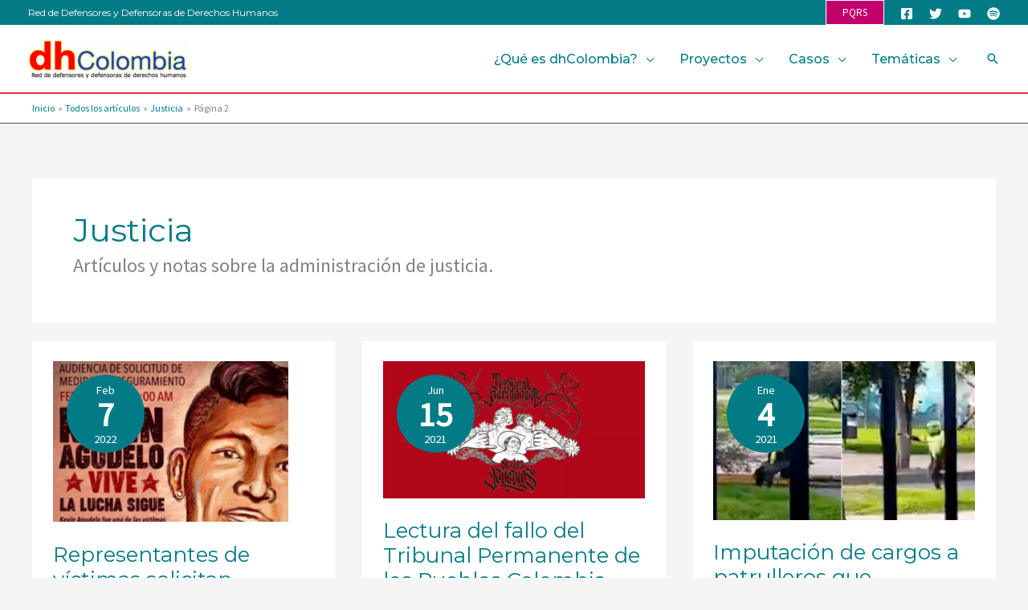

--- FILE ---
content_type: text/html; charset=UTF-8
request_url: https://dhcolombia.com/category/dh-justicia/page/2/
body_size: 39370
content:
<!DOCTYPE html>
<html lang="es" prefix="og: https://ogp.me/ns#">
<head>
<meta charset="UTF-8">
<meta name="viewport" content="width=device-width, initial-scale=1">
	<link rel="profile" href="https://gmpg.org/xfn/11"> 
	
<!-- Optimización para motores de búsqueda de Rank Math -  https://rankmath.com/ -->
<title>Justicia | dhColombia</title>
<meta name="description" content="Artículos y notas sobre la administración de justicia."/>
<meta name="robots" content="follow, index, max-snippet:-1, max-video-preview:-1, max-image-preview:large"/>
<link rel="canonical" href="https://dhcolombia.com/category/dh-justicia/page/2/" />
<link rel="prev" href="https://dhcolombia.com/category/dh-justicia/" />
<link rel="next" href="https://dhcolombia.com/category/dh-justicia/page/3/" />
<meta property="og:locale" content="es_ES" />
<meta property="og:type" content="article" />
<meta property="og:title" content="Justicia | dhColombia" />
<meta property="og:description" content="Artículos y notas sobre la administración de justicia." />
<meta property="og:url" content="https://dhcolombia.com/category/dh-justicia/page/2/" />
<meta property="og:site_name" content="dhColombia" />
<meta property="og:image" content="https://dhcolombia.com/wp-content/uploads/2021/09/dh_colombia_logo_1200x628.png" />
<meta property="og:image:secure_url" content="https://dhcolombia.com/wp-content/uploads/2021/09/dh_colombia_logo_1200x628.png" />
<meta property="og:image:width" content="1200" />
<meta property="og:image:height" content="628" />
<meta property="og:image:type" content="image/png" />
<meta name="twitter:card" content="summary_large_image" />
<meta name="twitter:title" content="Justicia | dhColombia" />
<meta name="twitter:description" content="Artículos y notas sobre la administración de justicia." />
<meta name="twitter:image" content="https://dhcolombia.com/wp-content/uploads/2021/09/dh_colombia_logo_1200x628.png" />
<meta name="twitter:label1" content="Entradas" />
<meta name="twitter:data1" content="31" />
<script type="application/ld+json" class="rank-math-schema">{"@context":"https://schema.org","@graph":[{"@type":"NGO","@id":"https://dhcolombia.com/#organization","name":"dhColombia","url":"https://dhcolombia.com","logo":{"@type":"ImageObject","@id":"https://dhcolombia.com/#logo","url":"http://dhcolombia.com/wp-content/uploads/2022/02/dh_colombia_logo_1200x1200.png","contentUrl":"http://dhcolombia.com/wp-content/uploads/2022/02/dh_colombia_logo_1200x1200.png","caption":"dhColombia","inLanguage":"es","width":"1200","height":"1200"}},{"@type":"WebSite","@id":"https://dhcolombia.com/#website","url":"https://dhcolombia.com","name":"dhColombia","publisher":{"@id":"https://dhcolombia.com/#organization"},"inLanguage":"es"},{"@type":"BreadcrumbList","@id":"https://dhcolombia.com/category/dh-justicia/page/2/#breadcrumb","itemListElement":[{"@type":"ListItem","position":"1","item":{"@id":"https://dhcolombia.com","name":"Inicio"}},{"@type":"ListItem","position":"2","item":{"@id":"https://dhcolombia.com/category/dh-justicia/","name":"Justicia"}}]},{"@type":"CollectionPage","@id":"https://dhcolombia.com/category/dh-justicia/page/2/#webpage","url":"https://dhcolombia.com/category/dh-justicia/page/2/","name":"Justicia | dhColombia","isPartOf":{"@id":"https://dhcolombia.com/#website"},"inLanguage":"es","breadcrumb":{"@id":"https://dhcolombia.com/category/dh-justicia/page/2/#breadcrumb"}}]}</script>
<!-- /Plugin Rank Math WordPress SEO -->

<link rel='dns-prefetch' href='//fonts.googleapis.com' />
<link rel="alternate" type="application/rss+xml" title="dhColombia &raquo; Feed" href="https://dhcolombia.com/feed/" />
<link rel="alternate" type="application/rss+xml" title="dhColombia &raquo; Feed de los comentarios" href="https://dhcolombia.com/comments/feed/" />
<link rel="alternate" type="application/rss+xml" title="dhColombia &raquo; Categoría Justicia del feed" href="https://dhcolombia.com/category/dh-justicia/feed/" />
<style id='wp-img-auto-sizes-contain-inline-css'>
img:is([sizes=auto i],[sizes^="auto," i]){contain-intrinsic-size:3000px 1500px}
/*# sourceURL=wp-img-auto-sizes-contain-inline-css */
</style>
<link rel='stylesheet' id='astra-theme-css-css' href='https://dhcolombia.com/wp-content/themes/astra/assets/css/minified/frontend.min.css?ver=4.12.1' media='all' />
<style id='astra-theme-css-inline-css'>
.ast-no-sidebar .entry-content .alignfull {margin-left: calc( -50vw + 50%);margin-right: calc( -50vw + 50%);max-width: 100vw;width: 100vw;}.ast-no-sidebar .entry-content .alignwide {margin-left: calc(-41vw + 50%);margin-right: calc(-41vw + 50%);max-width: unset;width: unset;}.ast-no-sidebar .entry-content .alignfull .alignfull,.ast-no-sidebar .entry-content .alignfull .alignwide,.ast-no-sidebar .entry-content .alignwide .alignfull,.ast-no-sidebar .entry-content .alignwide .alignwide,.ast-no-sidebar .entry-content .wp-block-column .alignfull,.ast-no-sidebar .entry-content .wp-block-column .alignwide{width: 100%;margin-left: auto;margin-right: auto;}.wp-block-gallery,.blocks-gallery-grid {margin: 0;}.wp-block-separator {max-width: 100px;}.wp-block-separator.is-style-wide,.wp-block-separator.is-style-dots {max-width: none;}.entry-content .has-2-columns .wp-block-column:first-child {padding-right: 10px;}.entry-content .has-2-columns .wp-block-column:last-child {padding-left: 10px;}@media (max-width: 782px) {.entry-content .wp-block-columns .wp-block-column {flex-basis: 100%;}.entry-content .has-2-columns .wp-block-column:first-child {padding-right: 0;}.entry-content .has-2-columns .wp-block-column:last-child {padding-left: 0;}}body .entry-content .wp-block-latest-posts {margin-left: 0;}body .entry-content .wp-block-latest-posts li {list-style: none;}.ast-no-sidebar .ast-container .entry-content .wp-block-latest-posts {margin-left: 0;}.ast-header-break-point .entry-content .alignwide {margin-left: auto;margin-right: auto;}.entry-content .blocks-gallery-item img {margin-bottom: auto;}.wp-block-pullquote {border-top: 4px solid #555d66;border-bottom: 4px solid #555d66;color: #40464d;}:root{--ast-post-nav-space:0;--ast-container-default-xlg-padding:6.67em;--ast-container-default-lg-padding:5.67em;--ast-container-default-slg-padding:4.34em;--ast-container-default-md-padding:3.34em;--ast-container-default-sm-padding:6.67em;--ast-container-default-xs-padding:2.4em;--ast-container-default-xxs-padding:1.4em;--ast-code-block-background:#EEEEEE;--ast-comment-inputs-background:#FAFAFA;--ast-normal-container-width:1200px;--ast-narrow-container-width:750px;--ast-blog-title-font-weight:normal;--ast-blog-meta-weight:inherit;--ast-global-color-primary:var(--ast-global-color-5);--ast-global-color-secondary:var(--ast-global-color-4);--ast-global-color-alternate-background:var(--ast-global-color-7);--ast-global-color-subtle-background:var(--ast-global-color-6);--ast-bg-style-guide:var( --ast-global-color-secondary,--ast-global-color-5 );--ast-shadow-style-guide:0px 0px 4px 0 #00000057;--ast-global-dark-bg-style:#fff;--ast-global-dark-lfs:#fbfbfb;--ast-widget-bg-color:#fafafa;--ast-wc-container-head-bg-color:#fbfbfb;--ast-title-layout-bg:#eeeeee;--ast-search-border-color:#e7e7e7;--ast-lifter-hover-bg:#e6e6e6;--ast-gallery-block-color:#000;--srfm-color-input-label:var(--ast-global-color-2);}html{font-size:106.25%;}a,.page-title{color:var(--ast-global-color-1);}a:hover,a:focus{color:var(--ast-global-color-0);}body,button,input,select,textarea,.ast-button,.ast-custom-button{font-family:'Source Sans Pro',sans-serif;font-weight:400;font-size:17px;font-size:1rem;line-height:var(--ast-body-line-height,1.7em);}blockquote{color:var(--ast-global-color-3);}h1,h2,h3,h4,h5,h6,.entry-content :where(h1,h2,h3,h4,h5,h6),.site-title,.site-title a{font-family:'Montserrat',sans-serif;font-weight:700;text-decoration:initial;}.ast-site-identity .site-title a{color:var(--ast-global-color-2);}.site-title{font-size:35px;font-size:2.0588235294118rem;display:none;}header .custom-logo-link img{max-width:200px;width:200px;}.astra-logo-svg{width:200px;}.site-header .site-description{font-size:15px;font-size:0.88235294117647rem;display:none;}.entry-title{font-size:26px;font-size:1.5294117647059rem;}.archive .ast-article-post .ast-article-inner,.blog .ast-article-post .ast-article-inner,.archive .ast-article-post .ast-article-inner:hover,.blog .ast-article-post .ast-article-inner:hover{overflow:hidden;}h1,.entry-content :where(h1){font-size:48px;font-size:2.8235294117647rem;font-family:'Montserrat',sans-serif;line-height:1.3em;text-decoration:initial;}h2,.entry-content :where(h2){font-size:40px;font-size:2.3529411764706rem;font-family:'Montserrat',sans-serif;line-height:1.3em;}h3,.entry-content :where(h3){font-size:32px;font-size:1.8823529411765rem;font-family:'Montserrat',sans-serif;line-height:1.3em;}h4,.entry-content :where(h4){font-size:24px;font-size:1.4117647058824rem;line-height:1.2em;font-family:'Montserrat',sans-serif;}h5,.entry-content :where(h5){font-size:20px;font-size:1.1764705882353rem;line-height:1.2em;font-family:'Montserrat',sans-serif;}h6,.entry-content :where(h6){font-size:17px;font-size:1rem;line-height:1.25em;font-family:'Montserrat',sans-serif;}::selection{background-color:var(--ast-global-color-0);color:#ffffff;}body,h1,h2,h3,h4,h5,h6,.entry-title a,.entry-content :where(h1,h2,h3,h4,h5,h6){color:var(--ast-global-color-3);}.tagcloud a:hover,.tagcloud a:focus,.tagcloud a.current-item{color:#ffffff;border-color:var(--ast-global-color-1);background-color:var(--ast-global-color-1);}input:focus,input[type="text"]:focus,input[type="email"]:focus,input[type="url"]:focus,input[type="password"]:focus,input[type="reset"]:focus,input[type="search"]:focus,textarea:focus{border-color:var(--ast-global-color-1);}input[type="radio"]:checked,input[type=reset],input[type="checkbox"]:checked,input[type="checkbox"]:hover:checked,input[type="checkbox"]:focus:checked,input[type=range]::-webkit-slider-thumb{border-color:var(--ast-global-color-1);background-color:var(--ast-global-color-1);box-shadow:none;}.site-footer a:hover + .post-count,.site-footer a:focus + .post-count{background:var(--ast-global-color-1);border-color:var(--ast-global-color-1);}.single .nav-links .nav-previous,.single .nav-links .nav-next{color:var(--ast-global-color-1);}.entry-meta,.entry-meta *{line-height:1.45;color:var(--ast-global-color-1);}.entry-meta a:not(.ast-button):hover,.entry-meta a:not(.ast-button):hover *,.entry-meta a:not(.ast-button):focus,.entry-meta a:not(.ast-button):focus *,.page-links > .page-link,.page-links .page-link:hover,.post-navigation a:hover{color:var(--ast-global-color-0);}#cat option,.secondary .calendar_wrap thead a,.secondary .calendar_wrap thead a:visited{color:var(--ast-global-color-1);}.secondary .calendar_wrap #today,.ast-progress-val span{background:var(--ast-global-color-1);}.secondary a:hover + .post-count,.secondary a:focus + .post-count{background:var(--ast-global-color-1);border-color:var(--ast-global-color-1);}.calendar_wrap #today > a{color:#ffffff;}.page-links .page-link,.single .post-navigation a{color:var(--ast-global-color-1);}.ast-search-menu-icon .search-form button.search-submit{padding:0 4px;}.ast-search-menu-icon form.search-form{padding-right:0;}.ast-search-menu-icon.slide-search input.search-field{width:0;}.ast-header-search .ast-search-menu-icon.ast-dropdown-active .search-form,.ast-header-search .ast-search-menu-icon.ast-dropdown-active .search-field:focus{transition:all 0.2s;}.search-form input.search-field:focus{outline:none;}.widget-title,.widget .wp-block-heading{font-size:24px;font-size:1.4117647058824rem;color:var(--ast-global-color-3);}.single .ast-author-details .author-title{color:var(--ast-global-color-0);}.ast-search-menu-icon.slide-search a:focus-visible:focus-visible,.astra-search-icon:focus-visible,#close:focus-visible,a:focus-visible,.ast-menu-toggle:focus-visible,.site .skip-link:focus-visible,.wp-block-loginout input:focus-visible,.wp-block-search.wp-block-search__button-inside .wp-block-search__inside-wrapper,.ast-header-navigation-arrow:focus-visible,.ast-orders-table__row .ast-orders-table__cell:focus-visible,a#ast-apply-coupon:focus-visible,#ast-apply-coupon:focus-visible,#close:focus-visible,.button.search-submit:focus-visible,#search_submit:focus,.normal-search:focus-visible,.ast-header-account-wrap:focus-visible,.astra-cart-drawer-close:focus,.ast-single-variation:focus,.ast-button:focus,.ast-builder-button-wrap:has(.ast-custom-button-link:focus),.ast-builder-button-wrap .ast-custom-button-link:focus{outline-style:dotted;outline-color:inherit;outline-width:thin;}input:focus,input[type="text"]:focus,input[type="email"]:focus,input[type="url"]:focus,input[type="password"]:focus,input[type="reset"]:focus,input[type="search"]:focus,input[type="number"]:focus,textarea:focus,.wp-block-search__input:focus,[data-section="section-header-mobile-trigger"] .ast-button-wrap .ast-mobile-menu-trigger-minimal:focus,.ast-mobile-popup-drawer.active .menu-toggle-close:focus,#ast-scroll-top:focus,#coupon_code:focus,#ast-coupon-code:focus{border-style:dotted;border-color:inherit;border-width:thin;}input{outline:none;}.ast-logo-title-inline .site-logo-img{padding-right:1em;}.site-logo-img img{ transition:all 0.2s linear;}body .ast-oembed-container *{position:absolute;top:0;width:100%;height:100%;left:0;}body .wp-block-embed-pocket-casts .ast-oembed-container *{position:unset;}.ast-single-post-featured-section + article {margin-top: 2em;}.site-content .ast-single-post-featured-section img {width: 100%;overflow: hidden;object-fit: cover;}.site > .ast-single-related-posts-container {margin-top: 0;}@media (min-width: 922px) {.ast-desktop .ast-container--narrow {max-width: var(--ast-narrow-container-width);margin: 0 auto;}}@media (max-width:921.9px){#ast-desktop-header{display:none;}}@media (min-width:922px){#ast-mobile-header{display:none;}}.wp-block-buttons.aligncenter{justify-content:center;}.ast-separate-container.ast-single-post.ast-right-sidebar #primary,.ast-separate-container.ast-single-post.ast-left-sidebar #primary,.ast-separate-container.ast-single-post #primary,.ast-plain-container.ast-single-post #primary,.ast-narrow-container.ast-single-post #primary{margin-top:5px;margin-bottom:5px;}.ast-left-sidebar.ast-single-post #primary,.ast-right-sidebar.ast-single-post #primary,.ast-separate-container.ast-single-post.ast-right-sidebar #primary,.ast-separate-container.ast-single-post.ast-left-sidebar #primary,.ast-separate-container.ast-single-post #primary,.ast-narrow-container.ast-single-post #primary{padding-left:5px;padding-right:5px;}.ast-separate-container #primary,.ast-narrow-container #primary{padding-top:0px;}.ast-separate-container #primary,.ast-narrow-container #primary{padding-bottom:0px;}@media (min-width:1200px){.ast-separate-container.ast-right-sidebar .entry-content .wp-block-image.alignfull,.ast-separate-container.ast-left-sidebar .entry-content .wp-block-image.alignfull,.ast-separate-container.ast-right-sidebar .entry-content .wp-block-cover.alignfull,.ast-separate-container.ast-left-sidebar .entry-content .wp-block-cover.alignfull{margin-left:-6.67em;margin-right:-6.67em;max-width:unset;width:unset;}.ast-separate-container.ast-right-sidebar .entry-content .wp-block-image.alignwide,.ast-separate-container.ast-left-sidebar .entry-content .wp-block-image.alignwide,.ast-separate-container.ast-right-sidebar .entry-content .wp-block-cover.alignwide,.ast-separate-container.ast-left-sidebar .entry-content .wp-block-cover.alignwide{margin-left:-20px;margin-right:-20px;max-width:unset;width:unset;}}@media (min-width:1200px){.wp-block-group .has-background{padding:20px;}}@media (min-width:1200px){.ast-no-sidebar.ast-separate-container .entry-content .wp-block-group.alignwide,.ast-no-sidebar.ast-separate-container .entry-content .wp-block-cover.alignwide{margin-left:-20px;margin-right:-20px;padding-left:20px;padding-right:20px;}.ast-no-sidebar.ast-separate-container .entry-content .wp-block-cover.alignfull,.ast-no-sidebar.ast-separate-container .entry-content .wp-block-group.alignfull{margin-left:-6.67em;margin-right:-6.67em;padding-left:6.67em;padding-right:6.67em;}}@media (min-width:1200px){.wp-block-cover-image.alignwide .wp-block-cover__inner-container,.wp-block-cover.alignwide .wp-block-cover__inner-container,.wp-block-cover-image.alignfull .wp-block-cover__inner-container,.wp-block-cover.alignfull .wp-block-cover__inner-container{width:100%;}}.wp-block-columns{margin-bottom:unset;}.wp-block-image.size-full{margin:2rem 0;}.wp-block-separator.has-background{padding:0;}.wp-block-gallery{margin-bottom:1.6em;}.wp-block-group{padding-top:4em;padding-bottom:4em;}.wp-block-group__inner-container .wp-block-columns:last-child,.wp-block-group__inner-container :last-child,.wp-block-table table{margin-bottom:0;}.blocks-gallery-grid{width:100%;}.wp-block-navigation-link__content{padding:5px 0;}.wp-block-group .wp-block-group .has-text-align-center,.wp-block-group .wp-block-column .has-text-align-center{max-width:100%;}.has-text-align-center{margin:0 auto;}@media (min-width:1200px){.wp-block-cover__inner-container,.alignwide .wp-block-group__inner-container,.alignfull .wp-block-group__inner-container{max-width:1200px;margin:0 auto;}.wp-block-group.alignnone,.wp-block-group.aligncenter,.wp-block-group.alignleft,.wp-block-group.alignright,.wp-block-group.alignwide,.wp-block-columns.alignwide{margin:2rem 0 1rem 0;}}@media (max-width:1200px){.wp-block-group{padding:3em;}.wp-block-group .wp-block-group{padding:1.5em;}.wp-block-columns,.wp-block-column{margin:1rem 0;}}@media (min-width:921px){.wp-block-columns .wp-block-group{padding:2em;}}@media (max-width:544px){.wp-block-cover-image .wp-block-cover__inner-container,.wp-block-cover .wp-block-cover__inner-container{width:unset;}.wp-block-cover,.wp-block-cover-image{padding:2em 0;}.wp-block-group,.wp-block-cover{padding:2em;}.wp-block-media-text__media img,.wp-block-media-text__media video{width:unset;max-width:100%;}.wp-block-media-text.has-background .wp-block-media-text__content{padding:1em;}}.wp-block-image.aligncenter{margin-left:auto;margin-right:auto;}.wp-block-table.aligncenter{margin-left:auto;margin-right:auto;}@media (min-width:544px){.entry-content .wp-block-media-text.has-media-on-the-right .wp-block-media-text__content{padding:0 8% 0 0;}.entry-content .wp-block-media-text .wp-block-media-text__content{padding:0 0 0 8%;}.ast-plain-container .site-content .entry-content .has-custom-content-position.is-position-bottom-left > *,.ast-plain-container .site-content .entry-content .has-custom-content-position.is-position-bottom-right > *,.ast-plain-container .site-content .entry-content .has-custom-content-position.is-position-top-left > *,.ast-plain-container .site-content .entry-content .has-custom-content-position.is-position-top-right > *,.ast-plain-container .site-content .entry-content .has-custom-content-position.is-position-center-right > *,.ast-plain-container .site-content .entry-content .has-custom-content-position.is-position-center-left > *{margin:0;}}@media (max-width:544px){.entry-content .wp-block-media-text .wp-block-media-text__content{padding:8% 0;}.wp-block-media-text .wp-block-media-text__media img{width:auto;max-width:100%;}}.wp-block-buttons .wp-block-button.is-style-outline .wp-block-button__link.wp-element-button,.ast-outline-button,.wp-block-uagb-buttons-child .uagb-buttons-repeater.ast-outline-button{border-top-width:2px;border-right-width:2px;border-bottom-width:2px;border-left-width:2px;font-family:inherit;font-weight:inherit;line-height:1em;}.wp-block-button .wp-block-button__link.wp-element-button.is-style-outline:not(.has-background),.wp-block-button.is-style-outline>.wp-block-button__link.wp-element-button:not(.has-background),.ast-outline-button{background-color:transparent;}.entry-content[data-ast-blocks-layout] > figure{margin-bottom:1em;}@media (max-width:921px){.ast-left-sidebar #content > .ast-container{display:flex;flex-direction:column-reverse;width:100%;}.ast-separate-container .ast-article-post,.ast-separate-container .ast-article-single{padding:1.5em 2.14em;}.ast-author-box img.avatar{margin:20px 0 0 0;}}@media (min-width:922px){.ast-separate-container.ast-right-sidebar #primary,.ast-separate-container.ast-left-sidebar #primary{border:0;}.search-no-results.ast-separate-container #primary{margin-bottom:4em;}}.wp-block-button .wp-block-button__link{color:#ffffff;}.wp-block-button .wp-block-button__link:hover,.wp-block-button .wp-block-button__link:focus{color:#ffffff;background-color:var(--ast-global-color-0);border-color:var(--ast-global-color-0);}.wp-block-button .wp-block-button__link{border-top-width:0;border-right-width:0;border-left-width:0;border-bottom-width:0;border-color:var(--ast-global-color-0);background-color:var(--ast-global-color-0);color:#ffffff;font-family:inherit;font-weight:inherit;line-height:1em;padding-top:10px;padding-right:40px;padding-bottom:10px;padding-left:40px;}.menu-toggle,button,.ast-button,.ast-custom-button,.button,input#submit,input[type="button"],input[type="submit"],input[type="reset"]{border-style:solid;border-top-width:0;border-right-width:0;border-left-width:0;border-bottom-width:0;color:#ffffff;border-color:var(--ast-global-color-0);background-color:var(--ast-global-color-0);padding-top:10px;padding-right:40px;padding-bottom:10px;padding-left:40px;font-family:inherit;font-weight:inherit;line-height:1em;}button:focus,.menu-toggle:hover,button:hover,.ast-button:hover,.ast-custom-button:hover .button:hover,.ast-custom-button:hover ,input[type=reset]:hover,input[type=reset]:focus,input#submit:hover,input#submit:focus,input[type="button"]:hover,input[type="button"]:focus,input[type="submit"]:hover,input[type="submit"]:focus{color:#ffffff;background-color:var(--ast-global-color-0);border-color:var(--ast-global-color-0);}@media (max-width:921px){.ast-mobile-header-stack .main-header-bar .ast-search-menu-icon{display:inline-block;}.ast-header-break-point.ast-header-custom-item-outside .ast-mobile-header-stack .main-header-bar .ast-search-icon{margin:0;}.ast-comment-avatar-wrap img{max-width:2.5em;}.ast-comment-meta{padding:0 1.8888em 1.3333em;}.ast-separate-container .ast-comment-list li.depth-1{padding:1.5em 2.14em;}.ast-separate-container .comment-respond{padding:2em 2.14em;}}@media (min-width:544px){.ast-container{max-width:100%;}}@media (max-width:544px){.ast-separate-container .ast-article-post,.ast-separate-container .ast-article-single,.ast-separate-container .comments-title,.ast-separate-container .ast-archive-description{padding:1.5em 1em;}.ast-separate-container #content .ast-container{padding-left:0.54em;padding-right:0.54em;}.ast-separate-container .ast-comment-list .bypostauthor{padding:.5em;}.ast-search-menu-icon.ast-dropdown-active .search-field{width:170px;}} #ast-mobile-header .ast-site-header-cart-li a{pointer-events:none;}.ast-no-sidebar.ast-separate-container .entry-content .alignfull {margin-left: -6.67em;margin-right: -6.67em;width: auto;}@media (max-width: 1200px) {.ast-no-sidebar.ast-separate-container .entry-content .alignfull {margin-left: -2.4em;margin-right: -2.4em;}}@media (max-width: 768px) {.ast-no-sidebar.ast-separate-container .entry-content .alignfull {margin-left: -2.14em;margin-right: -2.14em;}}@media (max-width: 544px) {.ast-no-sidebar.ast-separate-container .entry-content .alignfull {margin-left: -1em;margin-right: -1em;}}.ast-no-sidebar.ast-separate-container .entry-content .alignwide {margin-left: -20px;margin-right: -20px;}.ast-no-sidebar.ast-separate-container .entry-content .wp-block-column .alignfull,.ast-no-sidebar.ast-separate-container .entry-content .wp-block-column .alignwide {margin-left: auto;margin-right: auto;width: 100%;}@media (max-width:921px){.widget-title{font-size:24px;font-size:1.4117647058824rem;}body,button,input,select,textarea,.ast-button,.ast-custom-button{font-size:17px;font-size:1rem;}#secondary,#secondary button,#secondary input,#secondary select,#secondary textarea{font-size:17px;font-size:1rem;}.site-title{display:none;}.site-header .site-description{display:none;}h1,.entry-content :where(h1){font-size:36px;}h2,.entry-content :where(h2){font-size:30px;}h3,.entry-content :where(h3){font-size:25px;}h4,.entry-content :where(h4){font-size:20px;font-size:1.1764705882353rem;}h5,.entry-content :where(h5){font-size:17px;font-size:1rem;}h6,.entry-content :where(h6){font-size:15px;font-size:0.88235294117647rem;}}@media (max-width:544px){.widget-title{font-size:24px;font-size:1.4117647058824rem;}body,button,input,select,textarea,.ast-button,.ast-custom-button{font-size:17px;font-size:1rem;}#secondary,#secondary button,#secondary input,#secondary select,#secondary textarea{font-size:17px;font-size:1rem;}.site-title{display:none;}.site-header .site-description{display:none;}h1,.entry-content :where(h1){font-size:32px;}h2,.entry-content :where(h2){font-size:26px;}h3,.entry-content :where(h3){font-size:22px;}h4,.entry-content :where(h4){font-size:18px;font-size:1.0588235294118rem;}h5,.entry-content :where(h5){font-size:15px;font-size:0.88235294117647rem;}h6,.entry-content :where(h6){font-size:13px;font-size:0.76470588235294rem;}}@media (max-width:544px){html{font-size:106.25%;}}@media (min-width:922px){.ast-container{max-width:1240px;}}@font-face {font-family: "Astra";src: url(https://dhcolombia.com/wp-content/themes/astra/assets/fonts/astra.woff) format("woff"),url(https://dhcolombia.com/wp-content/themes/astra/assets/fonts/astra.ttf) format("truetype"),url(https://dhcolombia.com/wp-content/themes/astra/assets/fonts/astra.svg#astra) format("svg");font-weight: normal;font-style: normal;font-display: fallback;}.ast-blog-layout-6-grid .ast-blog-featured-section:before { content: ""; }.cat-links.badge a,.tags-links.badge a {padding: 4px 8px;border-radius: 3px;font-weight: 400;}.cat-links.underline a,.tags-links.underline a{text-decoration: underline;}@media (min-width:922px){.main-header-menu .sub-menu .menu-item.ast-left-align-sub-menu:hover > .sub-menu,.main-header-menu .sub-menu .menu-item.ast-left-align-sub-menu.focus > .sub-menu{margin-left:-0px;}}.site .comments-area{padding-bottom:3em;}.footer-widget-area[data-section^="section-fb-html-"] .ast-builder-html-element{text-align:center;}.astra-icon-down_arrow::after {content: "\e900";font-family: Astra;}.astra-icon-close::after {content: "\e5cd";font-family: Astra;}.astra-icon-drag_handle::after {content: "\e25d";font-family: Astra;}.astra-icon-format_align_justify::after {content: "\e235";font-family: Astra;}.astra-icon-menu::after {content: "\e5d2";font-family: Astra;}.astra-icon-reorder::after {content: "\e8fe";font-family: Astra;}.astra-icon-search::after {content: "\e8b6";font-family: Astra;}.astra-icon-zoom_in::after {content: "\e56b";font-family: Astra;}.astra-icon-check-circle::after {content: "\e901";font-family: Astra;}.astra-icon-shopping-cart::after {content: "\f07a";font-family: Astra;}.astra-icon-shopping-bag::after {content: "\f290";font-family: Astra;}.astra-icon-shopping-basket::after {content: "\f291";font-family: Astra;}.astra-icon-circle-o::after {content: "\e903";font-family: Astra;}.astra-icon-certificate::after {content: "\e902";font-family: Astra;}blockquote {padding: 1.2em;}:root .has-ast-global-color-0-color{color:var(--ast-global-color-0);}:root .has-ast-global-color-0-background-color{background-color:var(--ast-global-color-0);}:root .wp-block-button .has-ast-global-color-0-color{color:var(--ast-global-color-0);}:root .wp-block-button .has-ast-global-color-0-background-color{background-color:var(--ast-global-color-0);}:root .has-ast-global-color-1-color{color:var(--ast-global-color-1);}:root .has-ast-global-color-1-background-color{background-color:var(--ast-global-color-1);}:root .wp-block-button .has-ast-global-color-1-color{color:var(--ast-global-color-1);}:root .wp-block-button .has-ast-global-color-1-background-color{background-color:var(--ast-global-color-1);}:root .has-ast-global-color-2-color{color:var(--ast-global-color-2);}:root .has-ast-global-color-2-background-color{background-color:var(--ast-global-color-2);}:root .wp-block-button .has-ast-global-color-2-color{color:var(--ast-global-color-2);}:root .wp-block-button .has-ast-global-color-2-background-color{background-color:var(--ast-global-color-2);}:root .has-ast-global-color-3-color{color:var(--ast-global-color-3);}:root .has-ast-global-color-3-background-color{background-color:var(--ast-global-color-3);}:root .wp-block-button .has-ast-global-color-3-color{color:var(--ast-global-color-3);}:root .wp-block-button .has-ast-global-color-3-background-color{background-color:var(--ast-global-color-3);}:root .has-ast-global-color-4-color{color:var(--ast-global-color-4);}:root .has-ast-global-color-4-background-color{background-color:var(--ast-global-color-4);}:root .wp-block-button .has-ast-global-color-4-color{color:var(--ast-global-color-4);}:root .wp-block-button .has-ast-global-color-4-background-color{background-color:var(--ast-global-color-4);}:root .has-ast-global-color-5-color{color:var(--ast-global-color-5);}:root .has-ast-global-color-5-background-color{background-color:var(--ast-global-color-5);}:root .wp-block-button .has-ast-global-color-5-color{color:var(--ast-global-color-5);}:root .wp-block-button .has-ast-global-color-5-background-color{background-color:var(--ast-global-color-5);}:root .has-ast-global-color-6-color{color:var(--ast-global-color-6);}:root .has-ast-global-color-6-background-color{background-color:var(--ast-global-color-6);}:root .wp-block-button .has-ast-global-color-6-color{color:var(--ast-global-color-6);}:root .wp-block-button .has-ast-global-color-6-background-color{background-color:var(--ast-global-color-6);}:root .has-ast-global-color-7-color{color:var(--ast-global-color-7);}:root .has-ast-global-color-7-background-color{background-color:var(--ast-global-color-7);}:root .wp-block-button .has-ast-global-color-7-color{color:var(--ast-global-color-7);}:root .wp-block-button .has-ast-global-color-7-background-color{background-color:var(--ast-global-color-7);}:root .has-ast-global-color-8-color{color:var(--ast-global-color-8);}:root .has-ast-global-color-8-background-color{background-color:var(--ast-global-color-8);}:root .wp-block-button .has-ast-global-color-8-color{color:var(--ast-global-color-8);}:root .wp-block-button .has-ast-global-color-8-background-color{background-color:var(--ast-global-color-8);}:root{--ast-global-color-0:#c0006b;--ast-global-color-1:#037b86;--ast-global-color-2:#01545c;--ast-global-color-3:#4B4F58;--ast-global-color-4:#fe993c;--ast-global-color-5:#FFFFFF;--ast-global-color-6:#F2F5F7;--ast-global-color-7:#424242;--ast-global-color-8:#000000;}:root {--ast-border-color : var(--ast-global-color-3);}.ast-archive-entry-banner {-js-display: flex;display: flex;flex-direction: column;justify-content: center;text-align: center;position: relative;background: var(--ast-title-layout-bg);}.ast-archive-entry-banner[data-banner-width-type="custom"] {margin: 0 auto;width: 100%;}.ast-archive-entry-banner[data-banner-layout="layout-1"] {background: inherit;padding: 20px 0;text-align: left;}body.archive .ast-archive-description{max-width:1200px;width:100%;text-align:left;padding-top:3em;padding-right:3em;padding-bottom:3em;padding-left:3em;}body.archive .ast-archive-description .ast-archive-title,body.archive .ast-archive-description .ast-archive-title *{font-size:40px;font-size:2.3529411764706rem;text-transform:capitalize;}body.archive .ast-archive-description > *:not(:last-child){margin-bottom:10px;}@media (max-width:921px){body.archive .ast-archive-description{text-align:left;}}@media (max-width:544px){body.archive .ast-archive-description{text-align:left;}}.ast-breadcrumbs .trail-browse,.ast-breadcrumbs .trail-items,.ast-breadcrumbs .trail-items li{display:inline-block;margin:0;padding:0;border:none;background:inherit;text-indent:0;text-decoration:none;}.ast-breadcrumbs .trail-browse{font-size:inherit;font-style:inherit;font-weight:inherit;color:inherit;}.ast-breadcrumbs .trail-items{list-style:none;}.trail-items li::after{padding:0 0.3em;content:"\00bb";}.trail-items li:last-of-type::after{display:none;}.trail-items li::after{content:"\00BB";}.ast-breadcrumbs-wrapper,.ast-breadcrumbs-wrapper *{font-size:12px;font-size:0.70588235294118rem;}.ast-header-breadcrumb{padding-top:10px;padding-bottom:10px;width:100%;}.ast-default-menu-enable.ast-main-header-nav-open.ast-header-break-point .main-header-bar.ast-header-breadcrumb,.ast-main-header-nav-open .main-header-bar.ast-header-breadcrumb{padding-top:1em;padding-bottom:1em;}.ast-header-break-point .main-header-bar.ast-header-breadcrumb{border-bottom-width:1px;border-bottom-color:#eaeaea;border-bottom-style:solid;}.ast-breadcrumbs-wrapper{line-height:1.4;}.ast-breadcrumbs-wrapper .rank-math-breadcrumb p{margin-bottom:0px;}.ast-breadcrumbs-wrapper{display:block;width:100%;}h1,h2,h3,h4,h5,h6,.entry-content :where(h1,h2,h3,h4,h5,h6){color:var(--ast-global-color-0);}@media (max-width:921px){.ast-builder-grid-row-container.ast-builder-grid-row-tablet-3-firstrow .ast-builder-grid-row > *:first-child,.ast-builder-grid-row-container.ast-builder-grid-row-tablet-3-lastrow .ast-builder-grid-row > *:last-child{grid-column:1 / -1;}}@media (max-width:544px){.ast-builder-grid-row-container.ast-builder-grid-row-mobile-3-firstrow .ast-builder-grid-row > *:first-child,.ast-builder-grid-row-container.ast-builder-grid-row-mobile-3-lastrow .ast-builder-grid-row > *:last-child{grid-column:1 / -1;}}.ast-builder-layout-element[data-section="title_tagline"]{display:flex;}@media (max-width:921px){.ast-header-break-point .ast-builder-layout-element[data-section="title_tagline"]{display:flex;}}@media (max-width:544px){.ast-header-break-point .ast-builder-layout-element[data-section="title_tagline"]{display:flex;}}[data-section*="section-hb-button-"] .menu-link{display:none;}.ast-header-button-1 .ast-custom-button{border-color:var(--ast-global-color-5);border-top-width:1px;border-bottom-width:1px;border-left-width:1px;border-right-width:1px;}.ast-header-button-1[data-section="section-hb-button-1"]{display:flex;}@media (max-width:921px){.ast-header-break-point .ast-header-button-1[data-section="section-hb-button-1"]{display:flex;}}@media (max-width:544px){.ast-header-break-point .ast-header-button-1[data-section="section-hb-button-1"]{display:flex;}}.ast-builder-menu-1{font-family:'Montserrat',sans-serif;font-weight:500;}.ast-builder-menu-1 .menu-item > .menu-link{font-size:16px;font-size:0.94117647058824rem;color:var(--ast-global-color-1);}.ast-builder-menu-1 .menu-item > .ast-menu-toggle{color:var(--ast-global-color-1);}.ast-builder-menu-1 .menu-item:hover > .menu-link,.ast-builder-menu-1 .inline-on-mobile .menu-item:hover > .ast-menu-toggle{color:var(--ast-global-color-0);}.ast-builder-menu-1 .menu-item:hover > .ast-menu-toggle{color:var(--ast-global-color-0);}.ast-builder-menu-1 .sub-menu,.ast-builder-menu-1 .inline-on-mobile .sub-menu{border-top-width:2px;border-bottom-width:0px;border-right-width:0px;border-left-width:0px;border-color:var(--ast-global-color-0);border-style:solid;width:356px;}.ast-builder-menu-1 .sub-menu .sub-menu{top:-2px;}.ast-builder-menu-1 .main-header-menu > .menu-item > .sub-menu,.ast-builder-menu-1 .main-header-menu > .menu-item > .astra-full-megamenu-wrapper{margin-top:0px;}.ast-desktop .ast-builder-menu-1 .main-header-menu > .menu-item > .sub-menu:before,.ast-desktop .ast-builder-menu-1 .main-header-menu > .menu-item > .astra-full-megamenu-wrapper:before{height:calc( 0px + 2px + 5px );}.ast-builder-menu-1 .main-header-menu,.ast-builder-menu-1 .main-header-menu .sub-menu{background-image:none;}.ast-desktop .ast-builder-menu-1 .menu-item .sub-menu .menu-link,.ast-header-break-point .main-navigation ul .menu-item .menu-link{border-bottom-width:1px;border-color:var(--ast-global-color-0);border-style:solid;}.ast-desktop .ast-builder-menu-1 .menu-item .sub-menu:last-child > .menu-item > .menu-link,.ast-header-break-point .main-navigation ul .menu-item .menu-link{border-bottom-width:1px;}.ast-desktop .ast-builder-menu-1 .menu-item:last-child > .menu-item > .menu-link{border-bottom-width:0;}@media (max-width:921px){.ast-header-break-point .ast-builder-menu-1 .menu-item.menu-item-has-children > .ast-menu-toggle{top:0;}.ast-builder-menu-1 .inline-on-mobile .menu-item.menu-item-has-children > .ast-menu-toggle{right:-15px;}.ast-builder-menu-1 .menu-item-has-children > .menu-link:after{content:unset;}.ast-builder-menu-1 .main-header-menu > .menu-item > .sub-menu,.ast-builder-menu-1 .main-header-menu > .menu-item > .astra-full-megamenu-wrapper{margin-top:0;}}@media (max-width:544px){.ast-header-break-point .ast-builder-menu-1 .menu-item.menu-item-has-children > .ast-menu-toggle{top:0;}.ast-builder-menu-1 .main-header-menu > .menu-item > .sub-menu,.ast-builder-menu-1 .main-header-menu > .menu-item > .astra-full-megamenu-wrapper{margin-top:0;}}.ast-builder-menu-1{display:flex;}@media (max-width:921px){.ast-header-break-point .ast-builder-menu-1{display:flex;}}@media (max-width:544px){.ast-header-break-point .ast-builder-menu-1{display:flex;}}.ast-desktop .ast-menu-hover-style-underline > .menu-item > .menu-link:before,.ast-desktop .ast-menu-hover-style-overline > .menu-item > .menu-link:before {content: "";position: absolute;width: 100%;right: 50%;height: 1px;background-color: transparent;transform: scale(0,0) translate(-50%,0);transition: transform .3s ease-in-out,color .0s ease-in-out;}.ast-desktop .ast-menu-hover-style-underline > .menu-item:hover > .menu-link:before,.ast-desktop .ast-menu-hover-style-overline > .menu-item:hover > .menu-link:before {width: calc(100% - 1.2em);background-color: currentColor;transform: scale(1,1) translate(50%,0);}.ast-desktop .ast-menu-hover-style-underline > .menu-item > .menu-link:before {bottom: 0;}.ast-desktop .ast-menu-hover-style-overline > .menu-item > .menu-link:before {top: 0;}.ast-desktop .ast-menu-hover-style-zoom > .menu-item > .menu-link:hover {transition: all .3s ease;transform: scale(1.2);}.ast-builder-html-element img.alignnone{display:inline-block;}.ast-builder-html-element p:first-child{margin-top:0;}.ast-builder-html-element p:last-child{margin-bottom:0;}.ast-header-break-point .main-header-bar .ast-builder-html-element{line-height:1.85714285714286;}.ast-header-html-1 .ast-builder-html-element{color:var(--ast-global-color-5);font-size:12px;font-size:0.70588235294118rem;}.ast-header-html-1{font-size:12px;font-size:0.70588235294118rem;}.ast-header-html-1{display:flex;}@media (max-width:921px){.ast-header-break-point .ast-header-html-1{display:flex;}}@media (max-width:544px){.ast-header-break-point .ast-header-html-1{display:flex;}}.main-header-bar .main-header-bar-navigation .ast-search-icon {display: block;z-index: 4;position: relative;}.ast-search-icon .ast-icon {z-index: 4;}.ast-search-icon {z-index: 4;position: relative;line-height: normal;}.main-header-bar .ast-search-menu-icon .search-form {background-color: #ffffff;}.ast-search-menu-icon.ast-dropdown-active.slide-search .search-form {visibility: visible;opacity: 1;}.ast-search-menu-icon .search-form {border: 1px solid var(--ast-search-border-color);line-height: normal;padding: 0 3em 0 0;border-radius: 2px;display: inline-block;-webkit-backface-visibility: hidden;backface-visibility: hidden;position: relative;color: inherit;background-color: #fff;}.ast-search-menu-icon .astra-search-icon {-js-display: flex;display: flex;line-height: normal;}.ast-search-menu-icon .astra-search-icon:focus {outline: none;}.ast-search-menu-icon .search-field {border: none;background-color: transparent;transition: all .3s;border-radius: inherit;color: inherit;font-size: inherit;width: 0;color: #757575;}.ast-search-menu-icon .search-submit {display: none;background: none;border: none;font-size: 1.3em;color: #757575;}.ast-search-menu-icon.ast-dropdown-active {visibility: visible;opacity: 1;position: relative;}.ast-search-menu-icon.ast-dropdown-active .search-field,.ast-dropdown-active.ast-search-menu-icon.slide-search input.search-field {width: 235px;}.ast-header-search .ast-search-menu-icon.slide-search .search-form,.ast-header-search .ast-search-menu-icon.ast-inline-search .search-form {-js-display: flex;display: flex;align-items: center;}.ast-search-menu-icon.ast-inline-search .search-field {width : 100%;padding : 0.60em;padding-right : 5.5em;transition: all 0.2s;}.site-header-section-left .ast-search-menu-icon.slide-search .search-form {padding-left: 2em;padding-right: unset;left: -1em;right: unset;}.site-header-section-left .ast-search-menu-icon.slide-search .search-form .search-field {margin-right: unset;}.ast-search-menu-icon.slide-search .search-form {-webkit-backface-visibility: visible;backface-visibility: visible;visibility: hidden;opacity: 0;transition: all .2s;position: absolute;z-index: 3;right: -1em;top: 50%;transform: translateY(-50%);}.ast-header-search .ast-search-menu-icon .search-form .search-field:-ms-input-placeholder,.ast-header-search .ast-search-menu-icon .search-form .search-field:-ms-input-placeholder{opacity:0.5;}.ast-header-search .ast-search-menu-icon.slide-search .search-form,.ast-header-search .ast-search-menu-icon.ast-inline-search .search-form{-js-display:flex;display:flex;align-items:center;}.ast-builder-layout-element.ast-header-search{height:auto;}.ast-header-search .astra-search-icon{font-size:18px;}@media (max-width:921px){.ast-header-search .astra-search-icon{font-size:18px;}}@media (max-width:544px){.ast-header-search .astra-search-icon{font-size:18px;}}.ast-header-search{display:flex;}@media (max-width:921px){.ast-header-break-point .ast-header-search{display:flex;}}@media (max-width:544px){.ast-header-break-point .ast-header-search{display:flex;}}.ast-social-stack-desktop .ast-builder-social-element,.ast-social-stack-tablet .ast-builder-social-element,.ast-social-stack-mobile .ast-builder-social-element {margin-top: 6px;margin-bottom: 6px;}.social-show-label-true .ast-builder-social-element {width: auto;padding: 0 0.4em;}[data-section^="section-fb-social-icons-"] .footer-social-inner-wrap {text-align: center;}.ast-footer-social-wrap {width: 100%;}.ast-footer-social-wrap .ast-builder-social-element:first-child {margin-left: 0;}.ast-footer-social-wrap .ast-builder-social-element:last-child {margin-right: 0;}.ast-header-social-wrap .ast-builder-social-element:first-child {margin-left: 0;}.ast-header-social-wrap .ast-builder-social-element:last-child {margin-right: 0;}.ast-builder-social-element {line-height: 1;color: var(--ast-global-color-2);background: transparent;vertical-align: middle;transition: all 0.01s;margin-left: 6px;margin-right: 6px;justify-content: center;align-items: center;}.ast-builder-social-element .social-item-label {padding-left: 6px;}.ast-header-social-1-wrap .ast-builder-social-element,.ast-header-social-1-wrap .social-show-label-true .ast-builder-social-element{margin-left:10px;margin-right:10px;}.ast-header-social-1-wrap .ast-builder-social-element svg{width:16px;height:16px;}.ast-header-social-1-wrap .ast-social-color-type-custom svg{fill:var(--ast-global-color-5);}.ast-header-social-1-wrap .ast-social-color-type-custom .ast-builder-social-element:hover{color:var(--ast-global-color-0);}.ast-header-social-1-wrap .ast-social-color-type-custom .ast-builder-social-element:hover svg{fill:var(--ast-global-color-0);}.ast-header-social-1-wrap .ast-social-color-type-custom .social-item-label{color:var(--ast-global-color-5);}.ast-header-social-1-wrap .ast-builder-social-element:hover .social-item-label{color:var(--ast-global-color-0);}.ast-builder-layout-element[data-section="section-hb-social-icons-1"]{display:flex;}@media (max-width:921px){.ast-header-break-point .ast-builder-layout-element[data-section="section-hb-social-icons-1"]{display:flex;}}@media (max-width:544px){.ast-header-break-point .ast-builder-layout-element[data-section="section-hb-social-icons-1"]{display:flex;}}.site-below-footer-wrap{padding-top:20px;padding-bottom:20px;}.site-below-footer-wrap[data-section="section-below-footer-builder"]{background-color:var(--ast-global-color-1);background-image:none;min-height:30px;border-style:solid;border-width:0px;border-top-width:1px;border-top-color:var(--ast-global-color-subtle-background,--ast-global-color-6);}.site-below-footer-wrap[data-section="section-below-footer-builder"] .ast-builder-grid-row{max-width:1200px;min-height:30px;margin-left:auto;margin-right:auto;}.site-below-footer-wrap[data-section="section-below-footer-builder"] .ast-builder-grid-row,.site-below-footer-wrap[data-section="section-below-footer-builder"] .site-footer-section{align-items:flex-start;}.site-below-footer-wrap[data-section="section-below-footer-builder"].ast-footer-row-inline .site-footer-section{display:flex;margin-bottom:0;}.ast-builder-grid-row-full .ast-builder-grid-row{grid-template-columns:1fr;}@media (max-width:921px){.site-below-footer-wrap[data-section="section-below-footer-builder"].ast-footer-row-tablet-inline .site-footer-section{display:flex;margin-bottom:0;}.site-below-footer-wrap[data-section="section-below-footer-builder"].ast-footer-row-tablet-stack .site-footer-section{display:block;margin-bottom:10px;}.ast-builder-grid-row-container.ast-builder-grid-row-tablet-full .ast-builder-grid-row{grid-template-columns:1fr;}}@media (max-width:544px){.site-below-footer-wrap[data-section="section-below-footer-builder"].ast-footer-row-mobile-inline .site-footer-section{display:flex;margin-bottom:0;}.site-below-footer-wrap[data-section="section-below-footer-builder"].ast-footer-row-mobile-stack .site-footer-section{display:block;margin-bottom:10px;}.ast-builder-grid-row-container.ast-builder-grid-row-mobile-full .ast-builder-grid-row{grid-template-columns:1fr;}}.site-below-footer-wrap[data-section="section-below-footer-builder"]{padding-top:5px;padding-bottom:5px;padding-left:5px;padding-right:5px;}.site-below-footer-wrap[data-section="section-below-footer-builder"]{display:grid;}@media (max-width:921px){.ast-header-break-point .site-below-footer-wrap[data-section="section-below-footer-builder"]{display:grid;}}@media (max-width:544px){.ast-header-break-point .site-below-footer-wrap[data-section="section-below-footer-builder"]{display:grid;}}.ast-builder-html-element img.alignnone{display:inline-block;}.ast-builder-html-element p:first-child{margin-top:0;}.ast-builder-html-element p:last-child{margin-bottom:0;}.ast-header-break-point .main-header-bar .ast-builder-html-element{line-height:1.85714285714286;}.footer-widget-area[data-section="section-fb-html-2"] .ast-builder-html-element{color:var(--ast-global-color-1);}.footer-widget-area[data-section="section-fb-html-2"]{margin-top:0px;margin-bottom:0px;margin-left:0px;margin-right:0px;}.footer-widget-area[data-section="section-fb-html-2"] a{color:var(--ast-global-color-1);}.footer-widget-area[data-section="section-fb-html-2"] a:hover{color:var(--ast-global-color-0);}.footer-widget-area[data-section="section-fb-html-2"]{display:block;}@media (max-width:921px){.ast-header-break-point .footer-widget-area[data-section="section-fb-html-2"]{display:block;}}@media (max-width:544px){.ast-header-break-point .footer-widget-area[data-section="section-fb-html-2"]{display:block;}}.footer-widget-area[data-section="section-fb-html-2"] .ast-builder-html-element{text-align:center;}@media (max-width:921px){.footer-widget-area[data-section="section-fb-html-2"] .ast-builder-html-element{text-align:center;}}@media (max-width:544px){.footer-widget-area[data-section="section-fb-html-2"] .ast-builder-html-element{text-align:center;}}.ast-footer-copyright{text-align:center;}.ast-footer-copyright.site-footer-focus-item {color:var(--ast-global-color-5);}@media (max-width:921px){.ast-footer-copyright{text-align:center;}}@media (max-width:544px){.ast-footer-copyright{text-align:center;}}.ast-footer-copyright.site-footer-focus-item {font-size:13px;font-size:0.76470588235294rem;}.ast-footer-copyright.ast-builder-layout-element{display:flex;}@media (max-width:921px){.ast-header-break-point .ast-footer-copyright.ast-builder-layout-element{display:flex;}}@media (max-width:544px){.ast-header-break-point .ast-footer-copyright.ast-builder-layout-element{display:flex;}}.ast-social-stack-desktop .ast-builder-social-element,.ast-social-stack-tablet .ast-builder-social-element,.ast-social-stack-mobile .ast-builder-social-element {margin-top: 6px;margin-bottom: 6px;}.social-show-label-true .ast-builder-social-element {width: auto;padding: 0 0.4em;}[data-section^="section-fb-social-icons-"] .footer-social-inner-wrap {text-align: center;}.ast-footer-social-wrap {width: 100%;}.ast-footer-social-wrap .ast-builder-social-element:first-child {margin-left: 0;}.ast-footer-social-wrap .ast-builder-social-element:last-child {margin-right: 0;}.ast-header-social-wrap .ast-builder-social-element:first-child {margin-left: 0;}.ast-header-social-wrap .ast-builder-social-element:last-child {margin-right: 0;}.ast-builder-social-element {line-height: 1;color: var(--ast-global-color-2);background: transparent;vertical-align: middle;transition: all 0.01s;margin-left: 6px;margin-right: 6px;justify-content: center;align-items: center;}.ast-builder-social-element .social-item-label {padding-left: 6px;}.ast-footer-social-1-wrap .ast-builder-social-element svg{width:18px;height:18px;}.ast-footer-social-1-wrap .ast-social-color-type-custom svg{fill:var(--ast-global-color-1);}.ast-footer-social-1-wrap .ast-social-color-type-custom .ast-builder-social-element:hover{color:var(--ast-global-color-0);}.ast-footer-social-1-wrap .ast-social-color-type-custom .ast-builder-social-element:hover svg{fill:var(--ast-global-color-0);}.ast-footer-social-1-wrap .ast-social-color-type-custom .social-item-label{color:var(--ast-global-color-1);}.ast-footer-social-1-wrap .ast-builder-social-element:hover .social-item-label{color:var(--ast-global-color-0);}[data-section="section-fb-social-icons-1"] .footer-social-inner-wrap{text-align:center;}@media (max-width:921px){[data-section="section-fb-social-icons-1"] .footer-social-inner-wrap{text-align:center;}}@media (max-width:544px){[data-section="section-fb-social-icons-1"] .footer-social-inner-wrap{text-align:center;}}.ast-builder-layout-element[data-section="section-fb-social-icons-1"]{display:flex;}@media (max-width:921px){.ast-header-break-point .ast-builder-layout-element[data-section="section-fb-social-icons-1"]{display:flex;}}@media (max-width:544px){.ast-header-break-point .ast-builder-layout-element[data-section="section-fb-social-icons-1"]{display:flex;}}.site-above-footer-wrap{padding-top:20px;padding-bottom:20px;}.site-above-footer-wrap[data-section="section-above-footer-builder"]{background-color:var(--ast-global-color-4);background-image:none;min-height:30px;border-style:solid;border-width:0px;border-top-width:2px;border-top-color:var(--ast-global-color-0);}.site-above-footer-wrap[data-section="section-above-footer-builder"] .ast-builder-grid-row{max-width:1200px;min-height:30px;margin-left:auto;margin-right:auto;}.site-above-footer-wrap[data-section="section-above-footer-builder"] .ast-builder-grid-row,.site-above-footer-wrap[data-section="section-above-footer-builder"] .site-footer-section{align-items:flex-start;}.site-above-footer-wrap[data-section="section-above-footer-builder"].ast-footer-row-inline .site-footer-section{display:flex;margin-bottom:0;}.ast-builder-grid-row-2-equal .ast-builder-grid-row{grid-template-columns:repeat( 2,1fr );}@media (max-width:921px){.site-above-footer-wrap[data-section="section-above-footer-builder"].ast-footer-row-tablet-inline .site-footer-section{display:flex;margin-bottom:0;}.site-above-footer-wrap[data-section="section-above-footer-builder"].ast-footer-row-tablet-stack .site-footer-section{display:block;margin-bottom:10px;}.ast-builder-grid-row-container.ast-builder-grid-row-tablet-2-equal .ast-builder-grid-row{grid-template-columns:repeat( 2,1fr );}}@media (max-width:544px){.site-above-footer-wrap[data-section="section-above-footer-builder"].ast-footer-row-mobile-inline .site-footer-section{display:flex;margin-bottom:0;}.site-above-footer-wrap[data-section="section-above-footer-builder"].ast-footer-row-mobile-stack .site-footer-section{display:block;margin-bottom:10px;}.ast-builder-grid-row-container.ast-builder-grid-row-mobile-full .ast-builder-grid-row{grid-template-columns:1fr;}}.site-above-footer-wrap[data-section="section-above-footer-builder"]{display:grid;}@media (max-width:921px){.ast-header-break-point .site-above-footer-wrap[data-section="section-above-footer-builder"]{display:grid;}}@media (max-width:544px){.ast-header-break-point .site-above-footer-wrap[data-section="section-above-footer-builder"]{display:grid;}}.ast-header-button-1 .ast-custom-button{box-shadow:0px 0px 0px 0px rgba(0,0,0,0.1);}.ast-desktop .ast-mega-menu-enabled .ast-builder-menu-1 div:not( .astra-full-megamenu-wrapper) .sub-menu,.ast-builder-menu-1 .inline-on-mobile .sub-menu,.ast-desktop .ast-builder-menu-1 .astra-full-megamenu-wrapper,.ast-desktop .ast-builder-menu-1 .menu-item .sub-menu{box-shadow:0px 4px 10px -2px rgba(0,0,0,0.1);}.ast-desktop .ast-mobile-popup-drawer.active .ast-mobile-popup-inner{max-width:35%;}@media (max-width:921px){.ast-mobile-popup-drawer.active .ast-mobile-popup-inner{max-width:90%;}}@media (max-width:544px){.ast-mobile-popup-drawer.active .ast-mobile-popup-inner{max-width:90%;}}.ast-header-break-point .main-header-bar{border-bottom-width:1px;}@media (min-width:922px){.main-header-bar{border-bottom-width:1px;}}.main-header-menu .menu-item,#astra-footer-menu .menu-item,.main-header-bar .ast-masthead-custom-menu-items{-js-display:flex;display:flex;-webkit-box-pack:center;-webkit-justify-content:center;-moz-box-pack:center;-ms-flex-pack:center;justify-content:center;-webkit-box-orient:vertical;-webkit-box-direction:normal;-webkit-flex-direction:column;-moz-box-orient:vertical;-moz-box-direction:normal;-ms-flex-direction:column;flex-direction:column;}.main-header-menu > .menu-item > .menu-link,#astra-footer-menu > .menu-item > .menu-link{height:100%;-webkit-box-align:center;-webkit-align-items:center;-moz-box-align:center;-ms-flex-align:center;align-items:center;-js-display:flex;display:flex;}.main-header-menu .sub-menu .menu-item.menu-item-has-children > .menu-link:after{position:absolute;right:1em;top:50%;transform:translate(0,-50%) rotate(270deg);}.ast-header-break-point .main-header-bar .main-header-bar-navigation .page_item_has_children > .ast-menu-toggle::before,.ast-header-break-point .main-header-bar .main-header-bar-navigation .menu-item-has-children > .ast-menu-toggle::before,.ast-mobile-popup-drawer .main-header-bar-navigation .menu-item-has-children>.ast-menu-toggle::before,.ast-header-break-point .ast-mobile-header-wrap .main-header-bar-navigation .menu-item-has-children > .ast-menu-toggle::before{font-weight:bold;content:"\e900";font-family:Astra;text-decoration:inherit;display:inline-block;}.ast-header-break-point .main-navigation ul.sub-menu .menu-item .menu-link:before{content:"\e900";font-family:Astra;font-size:.65em;text-decoration:inherit;display:inline-block;transform:translate(0,-2px) rotateZ(270deg);margin-right:5px;}.widget_search .search-form:after{font-family:Astra;font-size:1.2em;font-weight:normal;content:"\e8b6";position:absolute;top:50%;right:15px;transform:translate(0,-50%);}.astra-search-icon::before{content:"\e8b6";font-family:Astra;font-style:normal;font-weight:normal;text-decoration:inherit;text-align:center;-webkit-font-smoothing:antialiased;-moz-osx-font-smoothing:grayscale;z-index:3;}.main-header-bar .main-header-bar-navigation .page_item_has_children > a:after,.main-header-bar .main-header-bar-navigation .menu-item-has-children > a:after,.menu-item-has-children .ast-header-navigation-arrow:after{content:"\e900";display:inline-block;font-family:Astra;font-size:.6rem;font-weight:bold;text-rendering:auto;-webkit-font-smoothing:antialiased;-moz-osx-font-smoothing:grayscale;margin-left:10px;line-height:normal;}.menu-item-has-children .sub-menu .ast-header-navigation-arrow:after{margin-left:0;}.ast-mobile-popup-drawer .main-header-bar-navigation .ast-submenu-expanded>.ast-menu-toggle::before{transform:rotateX(180deg);}.ast-header-break-point .main-header-bar-navigation .menu-item-has-children > .menu-link:after{display:none;}@media (min-width:922px){.ast-builder-menu .main-navigation > ul > li:last-child a{margin-right:0;}}.ast-separate-container .ast-article-inner{background-color:#ffffff;background-image:none;}@media (max-width:921px){.ast-separate-container .ast-article-inner{background-color:#ffffff;background-image:none;}}@media (max-width:544px){.ast-separate-container .ast-article-inner{background-color:#ffffff;background-image:none;}}.ast-separate-container .ast-article-single:not(.ast-related-post),.ast-separate-container .error-404,.ast-separate-container .no-results,.single.ast-separate-container.ast-author-meta,.ast-separate-container .related-posts-title-wrapper,.ast-separate-container .comments-count-wrapper,.ast-box-layout.ast-plain-container .site-content,.ast-padded-layout.ast-plain-container .site-content,.ast-separate-container .ast-archive-description,.ast-separate-container .comments-area .comment-respond,.ast-separate-container .comments-area .ast-comment-list li,.ast-separate-container .comments-area .comments-title{background-color:#ffffff;background-image:none;}@media (max-width:921px){.ast-separate-container .ast-article-single:not(.ast-related-post),.ast-separate-container .error-404,.ast-separate-container .no-results,.single.ast-separate-container.ast-author-meta,.ast-separate-container .related-posts-title-wrapper,.ast-separate-container .comments-count-wrapper,.ast-box-layout.ast-plain-container .site-content,.ast-padded-layout.ast-plain-container .site-content,.ast-separate-container .ast-archive-description{background-color:#ffffff;background-image:none;}}@media (max-width:544px){.ast-separate-container .ast-article-single:not(.ast-related-post),.ast-separate-container .error-404,.ast-separate-container .no-results,.single.ast-separate-container.ast-author-meta,.ast-separate-container .related-posts-title-wrapper,.ast-separate-container .comments-count-wrapper,.ast-box-layout.ast-plain-container .site-content,.ast-padded-layout.ast-plain-container .site-content,.ast-separate-container .ast-archive-description{background-color:#ffffff;background-image:none;}}.ast-separate-container.ast-two-container #secondary .widget{background-color:#ffffff;background-image:none;}@media (max-width:921px){.ast-separate-container.ast-two-container #secondary .widget{background-color:#ffffff;background-image:none;}}@media (max-width:544px){.ast-separate-container.ast-two-container #secondary .widget{background-color:#ffffff;background-image:none;}}#ast-scroll-top {display: none;position: fixed;text-align: center;cursor: pointer;z-index: 99;width: 2.1em;height: 2.1em;line-height: 2.1;color: #ffffff;border-radius: 2px;content: "";outline: inherit;}@media (min-width: 769px) {#ast-scroll-top {content: "769";}}#ast-scroll-top .ast-icon.icon-arrow svg {margin-left: 0px;vertical-align: middle;transform: translate(0,-20%) rotate(180deg);width: 1.6em;}.ast-scroll-to-top-right {right: 30px;bottom: 30px;}.ast-scroll-to-top-left {left: 30px;bottom: 30px;}#ast-scroll-top{color:#ffffff;background-color:var(--ast-global-color-1);font-size:15px;border-top-left-radius:182px;border-top-right-radius:182px;border-bottom-right-radius:182px;border-bottom-left-radius:182px;}#ast-scroll-top:hover{background-color:#c4006f;}.ast-scroll-top-icon::before{content:"\e900";font-family:Astra;text-decoration:inherit;}.ast-scroll-top-icon{transform:rotate(180deg);}@media (max-width:921px){#ast-scroll-top .ast-icon.icon-arrow svg{width:1em;}}.ast-mobile-header-content > *,.ast-desktop-header-content > * {padding: 10px 0;height: auto;}.ast-mobile-header-content > *:first-child,.ast-desktop-header-content > *:first-child {padding-top: 10px;}.ast-mobile-header-content > .ast-builder-menu,.ast-desktop-header-content > .ast-builder-menu {padding-top: 0;}.ast-mobile-header-content > *:last-child,.ast-desktop-header-content > *:last-child {padding-bottom: 0;}.ast-mobile-header-content .ast-search-menu-icon.ast-inline-search label,.ast-desktop-header-content .ast-search-menu-icon.ast-inline-search label {width: 100%;}.ast-desktop-header-content .main-header-bar-navigation .ast-submenu-expanded > .ast-menu-toggle::before {transform: rotateX(180deg);}#ast-desktop-header .ast-desktop-header-content,.ast-mobile-header-content .ast-search-icon,.ast-desktop-header-content .ast-search-icon,.ast-mobile-header-wrap .ast-mobile-header-content,.ast-main-header-nav-open.ast-popup-nav-open .ast-mobile-header-wrap .ast-mobile-header-content,.ast-main-header-nav-open.ast-popup-nav-open .ast-desktop-header-content {display: none;}.ast-main-header-nav-open.ast-header-break-point #ast-desktop-header .ast-desktop-header-content,.ast-main-header-nav-open.ast-header-break-point .ast-mobile-header-wrap .ast-mobile-header-content {display: block;}.ast-desktop .ast-desktop-header-content .astra-menu-animation-slide-up > .menu-item > .sub-menu,.ast-desktop .ast-desktop-header-content .astra-menu-animation-slide-up > .menu-item .menu-item > .sub-menu,.ast-desktop .ast-desktop-header-content .astra-menu-animation-slide-down > .menu-item > .sub-menu,.ast-desktop .ast-desktop-header-content .astra-menu-animation-slide-down > .menu-item .menu-item > .sub-menu,.ast-desktop .ast-desktop-header-content .astra-menu-animation-fade > .menu-item > .sub-menu,.ast-desktop .ast-desktop-header-content .astra-menu-animation-fade > .menu-item .menu-item > .sub-menu {opacity: 1;visibility: visible;}.ast-hfb-header.ast-default-menu-enable.ast-header-break-point .ast-mobile-header-wrap .ast-mobile-header-content .main-header-bar-navigation {width: unset;margin: unset;}.ast-mobile-header-content.content-align-flex-end .main-header-bar-navigation .menu-item-has-children > .ast-menu-toggle,.ast-desktop-header-content.content-align-flex-end .main-header-bar-navigation .menu-item-has-children > .ast-menu-toggle {left: calc( 20px - 0.907em);right: auto;}.ast-mobile-header-content .ast-search-menu-icon,.ast-mobile-header-content .ast-search-menu-icon.slide-search,.ast-desktop-header-content .ast-search-menu-icon,.ast-desktop-header-content .ast-search-menu-icon.slide-search {width: 100%;position: relative;display: block;right: auto;transform: none;}.ast-mobile-header-content .ast-search-menu-icon.slide-search .search-form,.ast-mobile-header-content .ast-search-menu-icon .search-form,.ast-desktop-header-content .ast-search-menu-icon.slide-search .search-form,.ast-desktop-header-content .ast-search-menu-icon .search-form {right: 0;visibility: visible;opacity: 1;position: relative;top: auto;transform: none;padding: 0;display: block;overflow: hidden;}.ast-mobile-header-content .ast-search-menu-icon.ast-inline-search .search-field,.ast-mobile-header-content .ast-search-menu-icon .search-field,.ast-desktop-header-content .ast-search-menu-icon.ast-inline-search .search-field,.ast-desktop-header-content .ast-search-menu-icon .search-field {width: 100%;padding-right: 5.5em;}.ast-mobile-header-content .ast-search-menu-icon .search-submit,.ast-desktop-header-content .ast-search-menu-icon .search-submit {display: block;position: absolute;height: 100%;top: 0;right: 0;padding: 0 1em;border-radius: 0;}.ast-hfb-header.ast-default-menu-enable.ast-header-break-point .ast-mobile-header-wrap .ast-mobile-header-content .main-header-bar-navigation ul .sub-menu .menu-link {padding-left: 30px;}.ast-hfb-header.ast-default-menu-enable.ast-header-break-point .ast-mobile-header-wrap .ast-mobile-header-content .main-header-bar-navigation .sub-menu .menu-item .menu-item .menu-link {padding-left: 40px;}.ast-mobile-popup-drawer.active .ast-mobile-popup-inner{background-color:#ffffff;;}.ast-mobile-header-wrap .ast-mobile-header-content,.ast-desktop-header-content{background-color:#ffffff;;}.ast-mobile-popup-content > *,.ast-mobile-header-content > *,.ast-desktop-popup-content > *,.ast-desktop-header-content > *{padding-top:0px;padding-bottom:0px;}.content-align-flex-start .ast-builder-layout-element{justify-content:flex-start;}.content-align-flex-start .main-header-menu{text-align:left;}.ast-mobile-popup-drawer.active .menu-toggle-close{color:#3a3a3a;}.ast-mobile-header-wrap .ast-primary-header-bar,.ast-primary-header-bar .site-primary-header-wrap{min-height:53px;}.ast-desktop .ast-primary-header-bar .main-header-menu > .menu-item{line-height:53px;}#masthead .ast-container,.site-header-focus-item + .ast-breadcrumbs-wrapper{max-width:100%;padding-left:35px;padding-right:35px;}.ast-header-break-point #masthead .ast-mobile-header-wrap .ast-primary-header-bar,.ast-header-break-point #masthead .ast-mobile-header-wrap .ast-below-header-bar,.ast-header-break-point #masthead .ast-mobile-header-wrap .ast-above-header-bar{padding-left:20px;padding-right:20px;}.ast-header-break-point .ast-primary-header-bar{border-bottom-width:2px;border-bottom-color:#dd3333;border-bottom-style:solid;}@media (min-width:922px){.ast-primary-header-bar{border-bottom-width:2px;border-bottom-color:#dd3333;border-bottom-style:solid;}}.ast-primary-header-bar{background-color:#ffffff;background-image:none;}.ast-primary-header-bar{display:block;}@media (max-width:921px){.ast-header-break-point .ast-primary-header-bar{display:grid;}}@media (max-width:544px){.ast-header-break-point .ast-primary-header-bar{display:grid;}}[data-section="section-header-mobile-trigger"] .ast-button-wrap .ast-mobile-menu-trigger-minimal{color:var(--ast-global-color-0);border:none;background:transparent;}[data-section="section-header-mobile-trigger"] .ast-button-wrap .mobile-menu-toggle-icon .ast-mobile-svg{width:20px;height:20px;fill:var(--ast-global-color-0);}[data-section="section-header-mobile-trigger"] .ast-button-wrap .mobile-menu-wrap .mobile-menu{color:var(--ast-global-color-0);}.ast-builder-menu-mobile .main-navigation .menu-item.menu-item-has-children > .ast-menu-toggle{top:0;}.ast-builder-menu-mobile .main-navigation .menu-item-has-children > .menu-link:after{content:unset;}.ast-hfb-header .ast-builder-menu-mobile .main-header-menu,.ast-hfb-header .ast-builder-menu-mobile .main-navigation .menu-item .menu-link,.ast-hfb-header .ast-builder-menu-mobile .main-navigation .menu-item .sub-menu .menu-link{border-style:none;}.ast-builder-menu-mobile .main-navigation .menu-item.menu-item-has-children > .ast-menu-toggle{top:0;}@media (max-width:921px){.ast-builder-menu-mobile .main-navigation .menu-item.menu-item-has-children > .ast-menu-toggle{top:0;}.ast-builder-menu-mobile .main-navigation .menu-item-has-children > .menu-link:after{content:unset;}}@media (max-width:544px){.ast-builder-menu-mobile .main-navigation .menu-item.menu-item-has-children > .ast-menu-toggle{top:0;}}.ast-builder-menu-mobile .main-navigation{display:block;}@media (max-width:921px){.ast-header-break-point .ast-builder-menu-mobile .main-navigation{display:block;}}@media (max-width:544px){.ast-header-break-point .ast-builder-menu-mobile .main-navigation{display:block;}}.ast-above-header .main-header-bar-navigation{height:100%;}.ast-header-break-point .ast-mobile-header-wrap .ast-above-header-wrap .main-header-bar-navigation .inline-on-mobile .menu-item .menu-link{border:none;}.ast-header-break-point .ast-mobile-header-wrap .ast-above-header-wrap .main-header-bar-navigation .inline-on-mobile .menu-item-has-children > .ast-menu-toggle::before{font-size:.6rem;}.ast-header-break-point .ast-mobile-header-wrap .ast-above-header-wrap .main-header-bar-navigation .ast-submenu-expanded > .ast-menu-toggle::before{transform:rotateX(180deg);}.ast-mobile-header-wrap .ast-above-header-bar ,.ast-above-header-bar .site-above-header-wrap{min-height:25px;}.ast-desktop .ast-above-header-bar .main-header-menu > .menu-item{line-height:25px;}.ast-desktop .ast-above-header-bar .ast-header-woo-cart,.ast-desktop .ast-above-header-bar .ast-header-edd-cart{line-height:25px;}.ast-above-header-bar{border-bottom-width:0px;border-bottom-color:var( --ast-global-color-subtle-background,--ast-global-color-7 );border-bottom-style:solid;}.ast-above-header.ast-above-header-bar{background-color:var(--ast-global-color-1);background-image:none;}.ast-header-break-point .ast-above-header-bar{background-color:var(--ast-global-color-1);}@media (max-width:921px){#masthead .ast-mobile-header-wrap .ast-above-header-bar{padding-left:20px;padding-right:20px;}}.ast-above-header-bar{display:block;}@media (max-width:921px){.ast-header-break-point .ast-above-header-bar{display:grid;}}@media (max-width:544px){.ast-header-break-point .ast-above-header-bar{display:grid;}}.ast-pagination .next.page-numbers{display:inherit;float:none;}.ast-pagination a,.nav-links a{color:var(--ast-global-color-1);}.ast-pagination a:hover,.ast-pagination a:focus,.ast-pagination > span:hover:not(.dots),.ast-pagination > span.current{color:var(--ast-global-color-0);}@media (max-width:544px){.ast-pagination .next:focus,.ast-pagination .prev:focus{width:100% !important;}}.ast-pagination .prev.page-numbers,.ast-pagination .next.page-numbers {padding: 0 1.5em;height: 2.33333em;line-height: calc(2.33333em - 3px);}.ast-pagination-default .ast-pagination .next.page-numbers {padding-right: 0;}.ast-pagination-default .ast-pagination .prev.page-numbers {padding-left: 0;}.ast-pagination-default .post-page-numbers.current .page-link,.ast-pagination-default .ast-pagination .page-numbers.current {border-radius: 2px;}.ast-pagination {display: inline-block;width: 100%;padding-top: 2em;text-align: center;}.ast-pagination .page-numbers {display: inline-block;width: 2.33333em;height: 2.33333em;font-size: 16px;font-size: 1.06666rem;line-height: calc(2.33333em - 3px);font-weight: 500;}.ast-pagination .nav-links {display: inline-block;width: 100%;}@media (max-width: 420px) {.ast-pagination .prev.page-numbers,.ast-pagination .next.page-numbers {width: 100%;text-align: center;margin: 0;}.ast-pagination-circle .ast-pagination .next.page-numbers,.ast-pagination-square .ast-pagination .next.page-numbers{margin-top: 10px;}.ast-pagination-circle .ast-pagination .prev.page-numbers,.ast-pagination-square .ast-pagination .prev.page-numbers{margin-bottom: 10px;}}.ast-pagination .prev,.ast-pagination .prev:visited,.ast-pagination .prev:focus,.ast-pagination .next,.ast-pagination .next:visited,.ast-pagination .next:focus {display: inline-block;width: auto;}.ast-pagination .prev svg,.ast-pagination .next svg{height: 16px;position: relative;top: 0.2em;}.ast-pagination .prev svg {margin-right: 0.3em;}.ast-pagination .next svg {margin-left: 0.3em;}.ast-page-builder-template .ast-pagination {padding: 2em;}.ast-pagination .prev.page-numbers.dots,.ast-pagination .prev.page-numbers.dots:hover,.ast-pagination .prev.page-numbers.dots:focus,.ast-pagination .prev.page-numbers:visited.dots,.ast-pagination .prev.page-numbers:visited.dots:hover,.ast-pagination .prev.page-numbers:visited.dots:focus,.ast-pagination .prev.page-numbers:focus.dots,.ast-pagination .prev.page-numbers:focus.dots:hover,.ast-pagination .prev.page-numbers:focus.dots:focus,.ast-pagination .next.page-numbers.dots,.ast-pagination .next.page-numbers.dots:hover,.ast-pagination .next.page-numbers.dots:focus,.ast-pagination .next.page-numbers:visited.dots,.ast-pagination .next.page-numbers:visited.dots:hover,.ast-pagination .next.page-numbers:visited.dots:focus,.ast-pagination .next.page-numbers:focus.dots,.ast-pagination .next.page-numbers:focus.dots:hover,.ast-pagination .next.page-numbers:focus.dots:focus {border: 2px solid #eaeaea;background: transparent;}.ast-pagination .prev.page-numbers.dots,.ast-pagination .prev.page-numbers:visited.dots,.ast-pagination .prev.page-numbers:focus.dots,.ast-pagination .next.page-numbers.dots,.ast-pagination .next.page-numbers:visited.dots,.ast-pagination .next.page-numbers:focus.dots {cursor: default;}.ast-pagination .prev.page-numbers {float: left;}.ast-pagination .next.page-numbers {float: right;}@media (max-width: 768px) {.ast-pagination .next.page-numbers .page-navigation {padding-right: 0;}}@media (min-width: 769px) {.ast-pagination .prev.page-numbers.next,.ast-pagination .prev.page-numbers:visited.next,.ast-pagination .prev.page-numbers:focus.next,.ast-pagination .next.page-numbers.next,.ast-pagination .next.page-numbers:visited.next,.ast-pagination .next.page-numbers:focus.next {margin-right: 0;}}
/*# sourceURL=astra-theme-css-inline-css */
</style>
<link rel='stylesheet' id='astra-google-fonts-css' href='https://fonts.googleapis.com/css?family=Source+Sans+Pro%3A400%7CMontserrat%3A700%2C500%2C400&#038;display=fallback&#038;ver=4.12.1' media='all' />
<style id='wp-emoji-styles-inline-css'>

	img.wp-smiley, img.emoji {
		display: inline !important;
		border: none !important;
		box-shadow: none !important;
		height: 1em !important;
		width: 1em !important;
		margin: 0 0.07em !important;
		vertical-align: -0.1em !important;
		background: none !important;
		padding: 0 !important;
	}
/*# sourceURL=wp-emoji-styles-inline-css */
</style>
<style id='wp-block-library-inline-css'>
:root{--wp-block-synced-color:#7a00df;--wp-block-synced-color--rgb:122,0,223;--wp-bound-block-color:var(--wp-block-synced-color);--wp-editor-canvas-background:#ddd;--wp-admin-theme-color:#007cba;--wp-admin-theme-color--rgb:0,124,186;--wp-admin-theme-color-darker-10:#006ba1;--wp-admin-theme-color-darker-10--rgb:0,107,160.5;--wp-admin-theme-color-darker-20:#005a87;--wp-admin-theme-color-darker-20--rgb:0,90,135;--wp-admin-border-width-focus:2px}@media (min-resolution:192dpi){:root{--wp-admin-border-width-focus:1.5px}}.wp-element-button{cursor:pointer}:root .has-very-light-gray-background-color{background-color:#eee}:root .has-very-dark-gray-background-color{background-color:#313131}:root .has-very-light-gray-color{color:#eee}:root .has-very-dark-gray-color{color:#313131}:root .has-vivid-green-cyan-to-vivid-cyan-blue-gradient-background{background:linear-gradient(135deg,#00d084,#0693e3)}:root .has-purple-crush-gradient-background{background:linear-gradient(135deg,#34e2e4,#4721fb 50%,#ab1dfe)}:root .has-hazy-dawn-gradient-background{background:linear-gradient(135deg,#faaca8,#dad0ec)}:root .has-subdued-olive-gradient-background{background:linear-gradient(135deg,#fafae1,#67a671)}:root .has-atomic-cream-gradient-background{background:linear-gradient(135deg,#fdd79a,#004a59)}:root .has-nightshade-gradient-background{background:linear-gradient(135deg,#330968,#31cdcf)}:root .has-midnight-gradient-background{background:linear-gradient(135deg,#020381,#2874fc)}:root{--wp--preset--font-size--normal:16px;--wp--preset--font-size--huge:42px}.has-regular-font-size{font-size:1em}.has-larger-font-size{font-size:2.625em}.has-normal-font-size{font-size:var(--wp--preset--font-size--normal)}.has-huge-font-size{font-size:var(--wp--preset--font-size--huge)}.has-text-align-center{text-align:center}.has-text-align-left{text-align:left}.has-text-align-right{text-align:right}.has-fit-text{white-space:nowrap!important}#end-resizable-editor-section{display:none}.aligncenter{clear:both}.items-justified-left{justify-content:flex-start}.items-justified-center{justify-content:center}.items-justified-right{justify-content:flex-end}.items-justified-space-between{justify-content:space-between}.screen-reader-text{border:0;clip-path:inset(50%);height:1px;margin:-1px;overflow:hidden;padding:0;position:absolute;width:1px;word-wrap:normal!important}.screen-reader-text:focus{background-color:#ddd;clip-path:none;color:#444;display:block;font-size:1em;height:auto;left:5px;line-height:normal;padding:15px 23px 14px;text-decoration:none;top:5px;width:auto;z-index:100000}html :where(.has-border-color){border-style:solid}html :where([style*=border-top-color]){border-top-style:solid}html :where([style*=border-right-color]){border-right-style:solid}html :where([style*=border-bottom-color]){border-bottom-style:solid}html :where([style*=border-left-color]){border-left-style:solid}html :where([style*=border-width]){border-style:solid}html :where([style*=border-top-width]){border-top-style:solid}html :where([style*=border-right-width]){border-right-style:solid}html :where([style*=border-bottom-width]){border-bottom-style:solid}html :where([style*=border-left-width]){border-left-style:solid}html :where(img[class*=wp-image-]){height:auto;max-width:100%}:where(figure){margin:0 0 1em}html :where(.is-position-sticky){--wp-admin--admin-bar--position-offset:var(--wp-admin--admin-bar--height,0px)}@media screen and (max-width:600px){html :where(.is-position-sticky){--wp-admin--admin-bar--position-offset:0px}}

/*# sourceURL=wp-block-library-inline-css */
</style><style id='wp-block-paragraph-inline-css'>
.is-small-text{font-size:.875em}.is-regular-text{font-size:1em}.is-large-text{font-size:2.25em}.is-larger-text{font-size:3em}.has-drop-cap:not(:focus):first-letter{float:left;font-size:8.4em;font-style:normal;font-weight:100;line-height:.68;margin:.05em .1em 0 0;text-transform:uppercase}body.rtl .has-drop-cap:not(:focus):first-letter{float:none;margin-left:.1em}p.has-drop-cap.has-background{overflow:hidden}:root :where(p.has-background){padding:1.25em 2.375em}:where(p.has-text-color:not(.has-link-color)) a{color:inherit}p.has-text-align-left[style*="writing-mode:vertical-lr"],p.has-text-align-right[style*="writing-mode:vertical-rl"]{rotate:180deg}
/*# sourceURL=https://dhcolombia.com/wp-includes/blocks/paragraph/style.min.css */
</style>
<style id='global-styles-inline-css'>
:root{--wp--preset--aspect-ratio--square: 1;--wp--preset--aspect-ratio--4-3: 4/3;--wp--preset--aspect-ratio--3-4: 3/4;--wp--preset--aspect-ratio--3-2: 3/2;--wp--preset--aspect-ratio--2-3: 2/3;--wp--preset--aspect-ratio--16-9: 16/9;--wp--preset--aspect-ratio--9-16: 9/16;--wp--preset--color--black: #000000;--wp--preset--color--cyan-bluish-gray: #abb8c3;--wp--preset--color--white: #ffffff;--wp--preset--color--pale-pink: #f78da7;--wp--preset--color--vivid-red: #cf2e2e;--wp--preset--color--luminous-vivid-orange: #ff6900;--wp--preset--color--luminous-vivid-amber: #fcb900;--wp--preset--color--light-green-cyan: #7bdcb5;--wp--preset--color--vivid-green-cyan: #00d084;--wp--preset--color--pale-cyan-blue: #8ed1fc;--wp--preset--color--vivid-cyan-blue: #0693e3;--wp--preset--color--vivid-purple: #9b51e0;--wp--preset--color--ast-global-color-0: var(--ast-global-color-0);--wp--preset--color--ast-global-color-1: var(--ast-global-color-1);--wp--preset--color--ast-global-color-2: var(--ast-global-color-2);--wp--preset--color--ast-global-color-3: var(--ast-global-color-3);--wp--preset--color--ast-global-color-4: var(--ast-global-color-4);--wp--preset--color--ast-global-color-5: var(--ast-global-color-5);--wp--preset--color--ast-global-color-6: var(--ast-global-color-6);--wp--preset--color--ast-global-color-7: var(--ast-global-color-7);--wp--preset--color--ast-global-color-8: var(--ast-global-color-8);--wp--preset--gradient--vivid-cyan-blue-to-vivid-purple: linear-gradient(135deg,rgb(6,147,227) 0%,rgb(155,81,224) 100%);--wp--preset--gradient--light-green-cyan-to-vivid-green-cyan: linear-gradient(135deg,rgb(122,220,180) 0%,rgb(0,208,130) 100%);--wp--preset--gradient--luminous-vivid-amber-to-luminous-vivid-orange: linear-gradient(135deg,rgb(252,185,0) 0%,rgb(255,105,0) 100%);--wp--preset--gradient--luminous-vivid-orange-to-vivid-red: linear-gradient(135deg,rgb(255,105,0) 0%,rgb(207,46,46) 100%);--wp--preset--gradient--very-light-gray-to-cyan-bluish-gray: linear-gradient(135deg,rgb(238,238,238) 0%,rgb(169,184,195) 100%);--wp--preset--gradient--cool-to-warm-spectrum: linear-gradient(135deg,rgb(74,234,220) 0%,rgb(151,120,209) 20%,rgb(207,42,186) 40%,rgb(238,44,130) 60%,rgb(251,105,98) 80%,rgb(254,248,76) 100%);--wp--preset--gradient--blush-light-purple: linear-gradient(135deg,rgb(255,206,236) 0%,rgb(152,150,240) 100%);--wp--preset--gradient--blush-bordeaux: linear-gradient(135deg,rgb(254,205,165) 0%,rgb(254,45,45) 50%,rgb(107,0,62) 100%);--wp--preset--gradient--luminous-dusk: linear-gradient(135deg,rgb(255,203,112) 0%,rgb(199,81,192) 50%,rgb(65,88,208) 100%);--wp--preset--gradient--pale-ocean: linear-gradient(135deg,rgb(255,245,203) 0%,rgb(182,227,212) 50%,rgb(51,167,181) 100%);--wp--preset--gradient--electric-grass: linear-gradient(135deg,rgb(202,248,128) 0%,rgb(113,206,126) 100%);--wp--preset--gradient--midnight: linear-gradient(135deg,rgb(2,3,129) 0%,rgb(40,116,252) 100%);--wp--preset--font-size--small: 13px;--wp--preset--font-size--medium: 20px;--wp--preset--font-size--large: 36px;--wp--preset--font-size--x-large: 42px;--wp--preset--spacing--20: 0.44rem;--wp--preset--spacing--30: 0.67rem;--wp--preset--spacing--40: 1rem;--wp--preset--spacing--50: 1.5rem;--wp--preset--spacing--60: 2.25rem;--wp--preset--spacing--70: 3.38rem;--wp--preset--spacing--80: 5.06rem;--wp--preset--shadow--natural: 6px 6px 9px rgba(0, 0, 0, 0.2);--wp--preset--shadow--deep: 12px 12px 50px rgba(0, 0, 0, 0.4);--wp--preset--shadow--sharp: 6px 6px 0px rgba(0, 0, 0, 0.2);--wp--preset--shadow--outlined: 6px 6px 0px -3px rgb(255, 255, 255), 6px 6px rgb(0, 0, 0);--wp--preset--shadow--crisp: 6px 6px 0px rgb(0, 0, 0);}:root { --wp--style--global--content-size: var(--wp--custom--ast-content-width-size);--wp--style--global--wide-size: var(--wp--custom--ast-wide-width-size); }:where(body) { margin: 0; }.wp-site-blocks > .alignleft { float: left; margin-right: 2em; }.wp-site-blocks > .alignright { float: right; margin-left: 2em; }.wp-site-blocks > .aligncenter { justify-content: center; margin-left: auto; margin-right: auto; }:where(.wp-site-blocks) > * { margin-block-start: 24px; margin-block-end: 0; }:where(.wp-site-blocks) > :first-child { margin-block-start: 0; }:where(.wp-site-blocks) > :last-child { margin-block-end: 0; }:root { --wp--style--block-gap: 24px; }:root :where(.is-layout-flow) > :first-child{margin-block-start: 0;}:root :where(.is-layout-flow) > :last-child{margin-block-end: 0;}:root :where(.is-layout-flow) > *{margin-block-start: 24px;margin-block-end: 0;}:root :where(.is-layout-constrained) > :first-child{margin-block-start: 0;}:root :where(.is-layout-constrained) > :last-child{margin-block-end: 0;}:root :where(.is-layout-constrained) > *{margin-block-start: 24px;margin-block-end: 0;}:root :where(.is-layout-flex){gap: 24px;}:root :where(.is-layout-grid){gap: 24px;}.is-layout-flow > .alignleft{float: left;margin-inline-start: 0;margin-inline-end: 2em;}.is-layout-flow > .alignright{float: right;margin-inline-start: 2em;margin-inline-end: 0;}.is-layout-flow > .aligncenter{margin-left: auto !important;margin-right: auto !important;}.is-layout-constrained > .alignleft{float: left;margin-inline-start: 0;margin-inline-end: 2em;}.is-layout-constrained > .alignright{float: right;margin-inline-start: 2em;margin-inline-end: 0;}.is-layout-constrained > .aligncenter{margin-left: auto !important;margin-right: auto !important;}.is-layout-constrained > :where(:not(.alignleft):not(.alignright):not(.alignfull)){max-width: var(--wp--style--global--content-size);margin-left: auto !important;margin-right: auto !important;}.is-layout-constrained > .alignwide{max-width: var(--wp--style--global--wide-size);}body .is-layout-flex{display: flex;}.is-layout-flex{flex-wrap: wrap;align-items: center;}.is-layout-flex > :is(*, div){margin: 0;}body .is-layout-grid{display: grid;}.is-layout-grid > :is(*, div){margin: 0;}body{padding-top: 0px;padding-right: 0px;padding-bottom: 0px;padding-left: 0px;}a:where(:not(.wp-element-button)){text-decoration: none;}:root :where(.wp-element-button, .wp-block-button__link){background-color: #32373c;border-width: 0;color: #fff;font-family: inherit;font-size: inherit;font-style: inherit;font-weight: inherit;letter-spacing: inherit;line-height: inherit;padding-top: calc(0.667em + 2px);padding-right: calc(1.333em + 2px);padding-bottom: calc(0.667em + 2px);padding-left: calc(1.333em + 2px);text-decoration: none;text-transform: inherit;}.has-black-color{color: var(--wp--preset--color--black) !important;}.has-cyan-bluish-gray-color{color: var(--wp--preset--color--cyan-bluish-gray) !important;}.has-white-color{color: var(--wp--preset--color--white) !important;}.has-pale-pink-color{color: var(--wp--preset--color--pale-pink) !important;}.has-vivid-red-color{color: var(--wp--preset--color--vivid-red) !important;}.has-luminous-vivid-orange-color{color: var(--wp--preset--color--luminous-vivid-orange) !important;}.has-luminous-vivid-amber-color{color: var(--wp--preset--color--luminous-vivid-amber) !important;}.has-light-green-cyan-color{color: var(--wp--preset--color--light-green-cyan) !important;}.has-vivid-green-cyan-color{color: var(--wp--preset--color--vivid-green-cyan) !important;}.has-pale-cyan-blue-color{color: var(--wp--preset--color--pale-cyan-blue) !important;}.has-vivid-cyan-blue-color{color: var(--wp--preset--color--vivid-cyan-blue) !important;}.has-vivid-purple-color{color: var(--wp--preset--color--vivid-purple) !important;}.has-ast-global-color-0-color{color: var(--wp--preset--color--ast-global-color-0) !important;}.has-ast-global-color-1-color{color: var(--wp--preset--color--ast-global-color-1) !important;}.has-ast-global-color-2-color{color: var(--wp--preset--color--ast-global-color-2) !important;}.has-ast-global-color-3-color{color: var(--wp--preset--color--ast-global-color-3) !important;}.has-ast-global-color-4-color{color: var(--wp--preset--color--ast-global-color-4) !important;}.has-ast-global-color-5-color{color: var(--wp--preset--color--ast-global-color-5) !important;}.has-ast-global-color-6-color{color: var(--wp--preset--color--ast-global-color-6) !important;}.has-ast-global-color-7-color{color: var(--wp--preset--color--ast-global-color-7) !important;}.has-ast-global-color-8-color{color: var(--wp--preset--color--ast-global-color-8) !important;}.has-black-background-color{background-color: var(--wp--preset--color--black) !important;}.has-cyan-bluish-gray-background-color{background-color: var(--wp--preset--color--cyan-bluish-gray) !important;}.has-white-background-color{background-color: var(--wp--preset--color--white) !important;}.has-pale-pink-background-color{background-color: var(--wp--preset--color--pale-pink) !important;}.has-vivid-red-background-color{background-color: var(--wp--preset--color--vivid-red) !important;}.has-luminous-vivid-orange-background-color{background-color: var(--wp--preset--color--luminous-vivid-orange) !important;}.has-luminous-vivid-amber-background-color{background-color: var(--wp--preset--color--luminous-vivid-amber) !important;}.has-light-green-cyan-background-color{background-color: var(--wp--preset--color--light-green-cyan) !important;}.has-vivid-green-cyan-background-color{background-color: var(--wp--preset--color--vivid-green-cyan) !important;}.has-pale-cyan-blue-background-color{background-color: var(--wp--preset--color--pale-cyan-blue) !important;}.has-vivid-cyan-blue-background-color{background-color: var(--wp--preset--color--vivid-cyan-blue) !important;}.has-vivid-purple-background-color{background-color: var(--wp--preset--color--vivid-purple) !important;}.has-ast-global-color-0-background-color{background-color: var(--wp--preset--color--ast-global-color-0) !important;}.has-ast-global-color-1-background-color{background-color: var(--wp--preset--color--ast-global-color-1) !important;}.has-ast-global-color-2-background-color{background-color: var(--wp--preset--color--ast-global-color-2) !important;}.has-ast-global-color-3-background-color{background-color: var(--wp--preset--color--ast-global-color-3) !important;}.has-ast-global-color-4-background-color{background-color: var(--wp--preset--color--ast-global-color-4) !important;}.has-ast-global-color-5-background-color{background-color: var(--wp--preset--color--ast-global-color-5) !important;}.has-ast-global-color-6-background-color{background-color: var(--wp--preset--color--ast-global-color-6) !important;}.has-ast-global-color-7-background-color{background-color: var(--wp--preset--color--ast-global-color-7) !important;}.has-ast-global-color-8-background-color{background-color: var(--wp--preset--color--ast-global-color-8) !important;}.has-black-border-color{border-color: var(--wp--preset--color--black) !important;}.has-cyan-bluish-gray-border-color{border-color: var(--wp--preset--color--cyan-bluish-gray) !important;}.has-white-border-color{border-color: var(--wp--preset--color--white) !important;}.has-pale-pink-border-color{border-color: var(--wp--preset--color--pale-pink) !important;}.has-vivid-red-border-color{border-color: var(--wp--preset--color--vivid-red) !important;}.has-luminous-vivid-orange-border-color{border-color: var(--wp--preset--color--luminous-vivid-orange) !important;}.has-luminous-vivid-amber-border-color{border-color: var(--wp--preset--color--luminous-vivid-amber) !important;}.has-light-green-cyan-border-color{border-color: var(--wp--preset--color--light-green-cyan) !important;}.has-vivid-green-cyan-border-color{border-color: var(--wp--preset--color--vivid-green-cyan) !important;}.has-pale-cyan-blue-border-color{border-color: var(--wp--preset--color--pale-cyan-blue) !important;}.has-vivid-cyan-blue-border-color{border-color: var(--wp--preset--color--vivid-cyan-blue) !important;}.has-vivid-purple-border-color{border-color: var(--wp--preset--color--vivid-purple) !important;}.has-ast-global-color-0-border-color{border-color: var(--wp--preset--color--ast-global-color-0) !important;}.has-ast-global-color-1-border-color{border-color: var(--wp--preset--color--ast-global-color-1) !important;}.has-ast-global-color-2-border-color{border-color: var(--wp--preset--color--ast-global-color-2) !important;}.has-ast-global-color-3-border-color{border-color: var(--wp--preset--color--ast-global-color-3) !important;}.has-ast-global-color-4-border-color{border-color: var(--wp--preset--color--ast-global-color-4) !important;}.has-ast-global-color-5-border-color{border-color: var(--wp--preset--color--ast-global-color-5) !important;}.has-ast-global-color-6-border-color{border-color: var(--wp--preset--color--ast-global-color-6) !important;}.has-ast-global-color-7-border-color{border-color: var(--wp--preset--color--ast-global-color-7) !important;}.has-ast-global-color-8-border-color{border-color: var(--wp--preset--color--ast-global-color-8) !important;}.has-vivid-cyan-blue-to-vivid-purple-gradient-background{background: var(--wp--preset--gradient--vivid-cyan-blue-to-vivid-purple) !important;}.has-light-green-cyan-to-vivid-green-cyan-gradient-background{background: var(--wp--preset--gradient--light-green-cyan-to-vivid-green-cyan) !important;}.has-luminous-vivid-amber-to-luminous-vivid-orange-gradient-background{background: var(--wp--preset--gradient--luminous-vivid-amber-to-luminous-vivid-orange) !important;}.has-luminous-vivid-orange-to-vivid-red-gradient-background{background: var(--wp--preset--gradient--luminous-vivid-orange-to-vivid-red) !important;}.has-very-light-gray-to-cyan-bluish-gray-gradient-background{background: var(--wp--preset--gradient--very-light-gray-to-cyan-bluish-gray) !important;}.has-cool-to-warm-spectrum-gradient-background{background: var(--wp--preset--gradient--cool-to-warm-spectrum) !important;}.has-blush-light-purple-gradient-background{background: var(--wp--preset--gradient--blush-light-purple) !important;}.has-blush-bordeaux-gradient-background{background: var(--wp--preset--gradient--blush-bordeaux) !important;}.has-luminous-dusk-gradient-background{background: var(--wp--preset--gradient--luminous-dusk) !important;}.has-pale-ocean-gradient-background{background: var(--wp--preset--gradient--pale-ocean) !important;}.has-electric-grass-gradient-background{background: var(--wp--preset--gradient--electric-grass) !important;}.has-midnight-gradient-background{background: var(--wp--preset--gradient--midnight) !important;}.has-small-font-size{font-size: var(--wp--preset--font-size--small) !important;}.has-medium-font-size{font-size: var(--wp--preset--font-size--medium) !important;}.has-large-font-size{font-size: var(--wp--preset--font-size--large) !important;}.has-x-large-font-size{font-size: var(--wp--preset--font-size--x-large) !important;}
/*# sourceURL=global-styles-inline-css */
</style>

<link rel='stylesheet' id='pgc-simply-gallery-plugin-lightbox-style-css' href='https://dhcolombia.com/wp-content/plugins/simply-gallery-block/plugins/pgc_sgb_lightbox.min.style.css?ver=3.3.2' media='all' />
<link rel='stylesheet' id='ub-extension-style-css-css' href='https://dhcolombia.com/wp-content/plugins/ultimate-blocks/src/extensions/style.css?ver=6.9' media='all' />
<style id='wpxpo-global-style-inline-css'>
:root {
			--preset-color1: rgba(6,6,6,1);
			--preset-color2: #F08A5D;
			--preset-color3: #B83B5E;
			--preset-color4: #B83B5E;
			--preset-color5: #71C9CE;
			--preset-color6: #F38181;
			--preset-color7: #FF2E63;
			--preset-color8: #EEEEEE;
			--preset-color9: #F9ED69;
		}{}
/*# sourceURL=wpxpo-global-style-inline-css */
</style>
<style id='ultp-preset-colors-style-inline-css'>
:root { --postx_preset_Base_1_color: #f4f4ff; --postx_preset_Base_2_color: #dddff8; --postx_preset_Base_3_color: #B4B4D6; --postx_preset_Primary_color: #3323f0; --postx_preset_Secondary_color: #4a5fff; --postx_preset_Tertiary_color: #FFFFFF; --postx_preset_Contrast_3_color: #545472; --postx_preset_Contrast_2_color: #262657; --postx_preset_Contrast_1_color: #10102e; --postx_preset_Over_Primary_color: #ffffff;  }
/*# sourceURL=ultp-preset-colors-style-inline-css */
</style>
<style id='ultp-preset-gradient-style-inline-css'>
:root { --postx_preset_Primary_to_Secondary_to_Right_gradient: linear-gradient(90deg, var(--postx_preset_Primary_color) 0%, var(--postx_preset_Secondary_color) 100%); --postx_preset_Primary_to_Secondary_to_Bottom_gradient: linear-gradient(180deg, var(--postx_preset_Primary_color) 0%, var(--postx_preset_Secondary_color) 100%); --postx_preset_Secondary_to_Primary_to_Right_gradient: linear-gradient(90deg, var(--postx_preset_Secondary_color) 0%, var(--postx_preset_Primary_color) 100%); --postx_preset_Secondary_to_Primary_to_Bottom_gradient: linear-gradient(180deg, var(--postx_preset_Secondary_color) 0%, var(--postx_preset_Primary_color) 100%); --postx_preset_Cold_Evening_gradient: linear-gradient(0deg, rgb(12, 52, 131) 0%, rgb(162, 182, 223) 100%, rgb(107, 140, 206) 100%, rgb(162, 182, 223) 100%); --postx_preset_Purple_Division_gradient: linear-gradient(0deg, rgb(112, 40, 228) 0%, rgb(229, 178, 202) 100%); --postx_preset_Over_Sun_gradient: linear-gradient(60deg, rgb(171, 236, 214) 0%, rgb(251, 237, 150) 100%); --postx_preset_Morning_Salad_gradient: linear-gradient(-255deg, rgb(183, 248, 219) 0%, rgb(80, 167, 194) 100%); --postx_preset_Fabled_Sunset_gradient: linear-gradient(-270deg, rgb(35, 21, 87) 0%, rgb(68, 16, 122) 29%, rgb(255, 19, 97) 67%, rgb(255, 248, 0) 100%);  }
/*# sourceURL=ultp-preset-gradient-style-inline-css */
</style>
<style id='ultp-preset-typo-style-inline-css'>
@import url('https://fonts.googleapis.com/css?family=Roboto:100,100i,300,300i,400,400i,500,500i,700,700i,900,900i'); :root { --postx_preset_Heading_typo_font_family: Roboto; --postx_preset_Heading_typo_font_family_type: sans-serif; --postx_preset_Heading_typo_font_weight: 600; --postx_preset_Heading_typo_text_transform: capitalize; --postx_preset_Body_and_Others_typo_font_family: Roboto; --postx_preset_Body_and_Others_typo_font_family_type: sans-serif; --postx_preset_Body_and_Others_typo_font_weight: 400; --postx_preset_Body_and_Others_typo_text_transform: lowercase; --postx_preset_body_typo_font_size_lg: 16px; --postx_preset_paragraph_1_typo_font_size_lg: 12px; --postx_preset_paragraph_2_typo_font_size_lg: 12px; --postx_preset_paragraph_3_typo_font_size_lg: 12px; --postx_preset_heading_h1_typo_font_size_lg: 42px; --postx_preset_heading_h2_typo_font_size_lg: 36px; --postx_preset_heading_h3_typo_font_size_lg: 30px; --postx_preset_heading_h4_typo_font_size_lg: 24px; --postx_preset_heading_h5_typo_font_size_lg: 20px; --postx_preset_heading_h6_typo_font_size_lg: 16px; }
/*# sourceURL=ultp-preset-typo-style-inline-css */
</style>
<link rel='stylesheet' id='astra-addon-css-css' href='https://dhcolombia.com/wp-content/uploads/astra-addon/astra-addon-6971340a3cfa76-88407747.css?ver=4.12.1' media='all' />
<style id='astra-addon-css-inline-css'>
#content:before{content:"921";position:absolute;overflow:hidden;opacity:0;visibility:hidden;}.blog-layout-2{position:relative;}.single .ast-author-details .author-title{color:var(--ast-global-color-1);}@media (max-width:921px){.single.ast-separate-container .ast-author-meta{padding:1.5em 2.14em;}.single .ast-author-meta .post-author-avatar{margin-bottom:1em;}.ast-separate-container .ast-grid-2 .ast-article-post,.ast-separate-container .ast-grid-3 .ast-article-post,.ast-separate-container .ast-grid-4 .ast-article-post{width:100%;}.ast-separate-container .ast-grid-md-1 .ast-article-post{width:100%;}.ast-separate-container .ast-grid-md-2 .ast-article-post.ast-separate-posts,.ast-separate-container .ast-grid-md-3 .ast-article-post.ast-separate-posts,.ast-separate-container .ast-grid-md-4 .ast-article-post.ast-separate-posts{padding:0 .75em 0;}.blog-layout-1 .post-content,.blog-layout-1 .ast-blog-featured-section{float:none;}.ast-separate-container .ast-article-post.remove-featured-img-padding.has-post-thumbnail .blog-layout-1 .post-content .ast-blog-featured-section:first-child .square .posted-on{margin-top:0;}.ast-separate-container .ast-article-post.remove-featured-img-padding.has-post-thumbnail .blog-layout-1 .post-content .ast-blog-featured-section:first-child .circle .posted-on{margin-top:1em;}.ast-separate-container .ast-article-post.remove-featured-img-padding .blog-layout-1 .post-content .ast-blog-featured-section:first-child .post-thumb-img-content{margin-top:-1.5em;}.ast-separate-container .ast-article-post.remove-featured-img-padding .blog-layout-1 .post-thumb-img-content{margin-left:-2.14em;margin-right:-2.14em;}.ast-separate-container .ast-article-single.remove-featured-img-padding .single-layout-1 .entry-header .post-thumb-img-content:first-child{margin-top:-1.5em;}.ast-separate-container .ast-article-single.remove-featured-img-padding .single-layout-1 .post-thumb-img-content{margin-left:-2.14em;margin-right:-2.14em;}.ast-separate-container.ast-blog-grid-2 .ast-article-post.remove-featured-img-padding.has-post-thumbnail .blog-layout-1 .post-content .ast-blog-featured-section .square .posted-on,.ast-separate-container.ast-blog-grid-3 .ast-article-post.remove-featured-img-padding.has-post-thumbnail .blog-layout-1 .post-content .ast-blog-featured-section .square .posted-on,.ast-separate-container.ast-blog-grid-4 .ast-article-post.remove-featured-img-padding.has-post-thumbnail .blog-layout-1 .post-content .ast-blog-featured-section .square .posted-on{margin-left:-1.5em;margin-right:-1.5em;}.ast-separate-container.ast-blog-grid-2 .ast-article-post.remove-featured-img-padding.has-post-thumbnail .blog-layout-1 .post-content .ast-blog-featured-section .circle .posted-on,.ast-separate-container.ast-blog-grid-3 .ast-article-post.remove-featured-img-padding.has-post-thumbnail .blog-layout-1 .post-content .ast-blog-featured-section .circle .posted-on,.ast-separate-container.ast-blog-grid-4 .ast-article-post.remove-featured-img-padding.has-post-thumbnail .blog-layout-1 .post-content .ast-blog-featured-section .circle .posted-on{margin-left:-0.5em;margin-right:-0.5em;}.ast-separate-container.ast-blog-grid-2 .ast-article-post.remove-featured-img-padding.has-post-thumbnail .blog-layout-1 .post-content .ast-blog-featured-section:first-child .square .posted-on,.ast-separate-container.ast-blog-grid-3 .ast-article-post.remove-featured-img-padding.has-post-thumbnail .blog-layout-1 .post-content .ast-blog-featured-section:first-child .square .posted-on,.ast-separate-container.ast-blog-grid-4 .ast-article-post.remove-featured-img-padding.has-post-thumbnail .blog-layout-1 .post-content .ast-blog-featured-section:first-child .square .posted-on{margin-top:0;}.ast-separate-container.ast-blog-grid-2 .ast-article-post.remove-featured-img-padding.has-post-thumbnail .blog-layout-1 .post-content .ast-blog-featured-section:first-child .circle .posted-on,.ast-separate-container.ast-blog-grid-3 .ast-article-post.remove-featured-img-padding.has-post-thumbnail .blog-layout-1 .post-content .ast-blog-featured-section:first-child .circle .posted-on,.ast-separate-container.ast-blog-grid-4 .ast-article-post.remove-featured-img-padding.has-post-thumbnail .blog-layout-1 .post-content .ast-blog-featured-section:first-child .circle .posted-on{margin-top:1em;}.ast-separate-container.ast-blog-grid-2 .ast-article-post.remove-featured-img-padding .blog-layout-1 .post-content .ast-blog-featured-section:first-child .post-thumb-img-content,.ast-separate-container.ast-blog-grid-3 .ast-article-post.remove-featured-img-padding .blog-layout-1 .post-content .ast-blog-featured-section:first-child .post-thumb-img-content,.ast-separate-container.ast-blog-grid-4 .ast-article-post.remove-featured-img-padding .blog-layout-1 .post-content .ast-blog-featured-section:first-child .post-thumb-img-content{margin-top:-1.5em;}.ast-separate-container.ast-blog-grid-2 .ast-article-post.remove-featured-img-padding .blog-layout-1 .post-thumb-img-content,.ast-separate-container.ast-blog-grid-3 .ast-article-post.remove-featured-img-padding .blog-layout-1 .post-thumb-img-content,.ast-separate-container.ast-blog-grid-4 .ast-article-post.remove-featured-img-padding .blog-layout-1 .post-thumb-img-content{margin-left:-1.5em;margin-right:-1.5em;}.blog-layout-2{display:flex;flex-direction:column-reverse;}.ast-separate-container .blog-layout-3,.ast-separate-container .blog-layout-1{display:block;}.ast-plain-container .ast-grid-2 .ast-article-post,.ast-plain-container .ast-grid-3 .ast-article-post,.ast-plain-container .ast-grid-4 .ast-article-post,.ast-page-builder-template .ast-grid-2 .ast-article-post,.ast-page-builder-template .ast-grid-3 .ast-article-post,.ast-page-builder-template .ast-grid-4 .ast-article-post{width:100%;}.ast-separate-container .ast-blog-layout-4-grid .ast-article-post{display:flex;}}@media (max-width:921px){.ast-separate-container .ast-article-post.remove-featured-img-padding.has-post-thumbnail .blog-layout-1 .post-content .ast-blog-featured-section .square .posted-on{margin-top:0;margin-left:-2.14em;}.ast-separate-container .ast-article-post.remove-featured-img-padding.has-post-thumbnail .blog-layout-1 .post-content .ast-blog-featured-section .circle .posted-on{margin-top:0;margin-left:-1.14em;}}@media (min-width:922px){.ast-separate-container.ast-blog-grid-2 .ast-archive-description,.ast-separate-container.ast-blog-grid-3 .ast-archive-description,.ast-separate-container.ast-blog-grid-4 .ast-archive-description{margin-bottom:1.33333em;}.blog-layout-2.ast-no-thumb .post-content,.blog-layout-3.ast-no-thumb .post-content{width:calc(100% - 5.714285714em);}.blog-layout-2.ast-no-thumb.ast-no-date-box .post-content,.blog-layout-3.ast-no-thumb.ast-no-date-box .post-content{width:100%;}.ast-separate-container .ast-grid-2 .ast-article-post.ast-separate-posts,.ast-separate-container .ast-grid-3 .ast-article-post.ast-separate-posts,.ast-separate-container .ast-grid-4 .ast-article-post.ast-separate-posts{border-bottom:0;}.ast-separate-container .ast-grid-2 > .site-main > .ast-row:before,.ast-separate-container .ast-grid-2 > .site-main > .ast-row:after,.ast-separate-container .ast-grid-3 > .site-main > .ast-row:before,.ast-separate-container .ast-grid-3 > .site-main > .ast-row:after,.ast-separate-container .ast-grid-4 > .site-main > .ast-row:before,.ast-separate-container .ast-grid-4 > .site-main > .ast-row:after{flex-basis:0;width:0;}.ast-separate-container .ast-grid-2 .ast-article-post,.ast-separate-container .ast-grid-3 .ast-article-post,.ast-separate-container .ast-grid-4 .ast-article-post{display:flex;padding:0;}.ast-plain-container .ast-grid-2 > .site-main > .ast-row,.ast-plain-container .ast-grid-3 > .site-main > .ast-row,.ast-plain-container .ast-grid-4 > .site-main > .ast-row,.ast-page-builder-template .ast-grid-2 > .site-main > .ast-row,.ast-page-builder-template .ast-grid-3 > .site-main > .ast-row,.ast-page-builder-template .ast-grid-4 > .site-main > .ast-row{margin-left:-1em;margin-right:-1em;display:flex;flex-flow:row wrap;align-items:stretch;}.ast-plain-container .ast-grid-2 > .site-main > .ast-row:before,.ast-plain-container .ast-grid-2 > .site-main > .ast-row:after,.ast-plain-container .ast-grid-3 > .site-main > .ast-row:before,.ast-plain-container .ast-grid-3 > .site-main > .ast-row:after,.ast-plain-container .ast-grid-4 > .site-main > .ast-row:before,.ast-plain-container .ast-grid-4 > .site-main > .ast-row:after,.ast-page-builder-template .ast-grid-2 > .site-main > .ast-row:before,.ast-page-builder-template .ast-grid-2 > .site-main > .ast-row:after,.ast-page-builder-template .ast-grid-3 > .site-main > .ast-row:before,.ast-page-builder-template .ast-grid-3 > .site-main > .ast-row:after,.ast-page-builder-template .ast-grid-4 > .site-main > .ast-row:before,.ast-page-builder-template .ast-grid-4 > .site-main > .ast-row:after{flex-basis:0;width:0;}.ast-plain-container .ast-grid-2 .ast-article-post,.ast-plain-container .ast-grid-3 .ast-article-post,.ast-plain-container .ast-grid-4 .ast-article-post,.ast-page-builder-template .ast-grid-2 .ast-article-post,.ast-page-builder-template .ast-grid-3 .ast-article-post,.ast-page-builder-template .ast-grid-4 .ast-article-post{display:flex;}.ast-plain-container .ast-grid-2 .ast-article-post:last-child,.ast-plain-container .ast-grid-3 .ast-article-post:last-child,.ast-plain-container .ast-grid-4 .ast-article-post:last-child,.ast-page-builder-template .ast-grid-2 .ast-article-post:last-child,.ast-page-builder-template .ast-grid-3 .ast-article-post:last-child,.ast-page-builder-template .ast-grid-4 .ast-article-post:last-child{margin-bottom:1.5em;}.ast-separate-container .ast-grid-2 > .site-main > .ast-row,.ast-separate-container .ast-grid-3 > .site-main > .ast-row,.ast-separate-container .ast-grid-4 > .site-main > .ast-row{margin-left:-1em;margin-right:-1em;display:flex;flex-flow:row wrap;align-items:stretch;}.single .ast-author-meta .ast-author-details{display:flex;}}@media (min-width:922px){.single .post-author-avatar,.single .post-author-bio{float:left;clear:right;}.single .ast-author-meta .post-author-avatar{margin-right:1.33333em;}.single .ast-author-meta .about-author-title-wrapper,.single .ast-author-meta .post-author-bio{text-align:left;}.blog-layout-2 .post-content{padding-right:2em;}.blog-layout-2.ast-no-date-box.ast-no-thumb .post-content{padding-right:0;}.blog-layout-3 .post-content{padding-left:2em;}.blog-layout-3.ast-no-date-box.ast-no-thumb .post-content{padding-left:0;}.ast-separate-container .ast-grid-2 .ast-article-post.ast-separate-posts:nth-child(2n+0),.ast-separate-container .ast-grid-2 .ast-article-post.ast-separate-posts:nth-child(2n+1),.ast-separate-container .ast-grid-3 .ast-article-post.ast-separate-posts:nth-child(2n+0),.ast-separate-container .ast-grid-3 .ast-article-post.ast-separate-posts:nth-child(2n+1),.ast-separate-container .ast-grid-4 .ast-article-post.ast-separate-posts:nth-child(2n+0),.ast-separate-container .ast-grid-4 .ast-article-post.ast-separate-posts:nth-child(2n+1){padding:0 1em 0;}}@media (max-width:544px){.ast-separate-container .ast-grid-sm-1 .ast-article-post{width:100%;}.ast-separate-container .ast-grid-sm-2 .ast-article-post.ast-separate-posts,.ast-separate-container .ast-grid-sm-3 .ast-article-post.ast-separate-posts,.ast-separate-container .ast-grid-sm-4 .ast-article-post.ast-separate-posts{padding:0 .5em 0;}.ast-separate-container .ast-grid-sm-1 .ast-article-post.ast-separate-posts{padding:0;}.ast-separate-container .ast-article-post.remove-featured-img-padding.has-post-thumbnail .blog-layout-1 .post-content .ast-blog-featured-section:first-child .circle .posted-on{margin-top:0.5em;}.ast-separate-container .ast-article-post.remove-featured-img-padding .blog-layout-1 .post-thumb-img-content,.ast-separate-container .ast-article-single.remove-featured-img-padding .single-layout-1 .post-thumb-img-content,.ast-separate-container.ast-blog-grid-2 .ast-article-post.remove-featured-img-padding.has-post-thumbnail .blog-layout-1 .post-content .ast-blog-featured-section .square .posted-on,.ast-separate-container.ast-blog-grid-3 .ast-article-post.remove-featured-img-padding.has-post-thumbnail .blog-layout-1 .post-content .ast-blog-featured-section .square .posted-on,.ast-separate-container.ast-blog-grid-4 .ast-article-post.remove-featured-img-padding.has-post-thumbnail .blog-layout-1 .post-content .ast-blog-featured-section .square .posted-on{margin-left:-1em;margin-right:-1em;}.ast-separate-container.ast-blog-grid-2 .ast-article-post.remove-featured-img-padding.has-post-thumbnail .blog-layout-1 .post-content .ast-blog-featured-section .circle .posted-on,.ast-separate-container.ast-blog-grid-3 .ast-article-post.remove-featured-img-padding.has-post-thumbnail .blog-layout-1 .post-content .ast-blog-featured-section .circle .posted-on,.ast-separate-container.ast-blog-grid-4 .ast-article-post.remove-featured-img-padding.has-post-thumbnail .blog-layout-1 .post-content .ast-blog-featured-section .circle .posted-on{margin-left:-0.5em;margin-right:-0.5em;}.ast-separate-container.ast-blog-grid-2 .ast-article-post.remove-featured-img-padding.has-post-thumbnail .blog-layout-1 .post-content .ast-blog-featured-section:first-child .circle .posted-on,.ast-separate-container.ast-blog-grid-3 .ast-article-post.remove-featured-img-padding.has-post-thumbnail .blog-layout-1 .post-content .ast-blog-featured-section:first-child .circle .posted-on,.ast-separate-container.ast-blog-grid-4 .ast-article-post.remove-featured-img-padding.has-post-thumbnail .blog-layout-1 .post-content .ast-blog-featured-section:first-child .circle .posted-on{margin-top:0.5em;}.ast-separate-container.ast-blog-grid-2 .ast-article-post.remove-featured-img-padding .blog-layout-1 .post-content .ast-blog-featured-section:first-child .post-thumb-img-content,.ast-separate-container.ast-blog-grid-3 .ast-article-post.remove-featured-img-padding .blog-layout-1 .post-content .ast-blog-featured-section:first-child .post-thumb-img-content,.ast-separate-container.ast-blog-grid-4 .ast-article-post.remove-featured-img-padding .blog-layout-1 .post-content .ast-blog-featured-section:first-child .post-thumb-img-content{margin-top:-1.33333em;}.ast-separate-container.ast-blog-grid-2 .ast-article-post.remove-featured-img-padding .blog-layout-1 .post-thumb-img-content,.ast-separate-container.ast-blog-grid-3 .ast-article-post.remove-featured-img-padding .blog-layout-1 .post-thumb-img-content,.ast-separate-container.ast-blog-grid-4 .ast-article-post.remove-featured-img-padding .blog-layout-1 .post-thumb-img-content{margin-left:-1em;margin-right:-1em;}.ast-separate-container .ast-grid-2 .ast-article-post .blog-layout-1,.ast-separate-container .ast-grid-2 .ast-article-post .blog-layout-2,.ast-separate-container .ast-grid-2 .ast-article-post .blog-layout-3{padding:1.33333em 1em;}.ast-separate-container .ast-grid-3 .ast-article-post .blog-layout-1,.ast-separate-container .ast-grid-4 .ast-article-post .blog-layout-1{padding:1.33333em 1em;}.single.ast-separate-container .ast-author-meta{padding:1.5em 1em;}}@media (max-width:544px){.ast-separate-container .ast-article-post.remove-featured-img-padding.has-post-thumbnail .blog-layout-1 .post-content .ast-blog-featured-section .square .posted-on{margin-left:-1em;}.ast-separate-container .ast-article-post.remove-featured-img-padding.has-post-thumbnail .blog-layout-1 .post-content .ast-blog-featured-section .circle .posted-on{margin-left:-0.5em;}}@media (min-width:922px){.ast-hide-display-device-desktop{display:none;}[class^="astra-advanced-hook-"] .wp-block-query .wp-block-post-template .wp-block-post{width:100%;}}@media (min-width:545px) and (max-width:921px){.ast-hide-display-device-tablet{display:none;}}@media (max-width:544px){.ast-hide-display-device-mobile{display:none;}}.ast-post-social-sharing .ast-social-inner-wrap {padding-top: 1em;}.ast-post-social-sharing .ast-social-sharing-heading {margin-bottom: .5em;}.ast-post-social-sharing .ast-social-inner-wrap,.ast-author-box-sharing .ast-social-inner-wrap {width: fit-content;}.ast-post-social-sharing .ast-social-element > .ahfb-svg-iconset,.ast-author-box-sharing .ast-social-element > .ahfb-svg-iconset {display: flex;}.ast-post-social-sharing .ast-social-element,.ast-author-box-sharing .ast-social-element {display: inline-block;vertical-align: middle;}.ast-post-social-sharing .social-item-label {display: block;color: var(--ast-global-color-3);}{box-shadow:0px 6px 15px -2px rgba(16,24,40,0.05);}.ast-article-post .ast-date-meta .posted-on,.ast-article-post .ast-date-meta .posted-on *{background:var(--ast-global-color-1);color:#ffffff;}.ast-article-post .ast-date-meta .posted-on .date-month,.ast-article-post .ast-date-meta .posted-on .date-year{color:#ffffff;}.ast-loader > div{background-color:var(--ast-global-color-1);}.ast-blog-featured-section.ast-blog-single-element{float:left;}.ast-post-social-sharing .ast-social-inner-wrap .ast-social-icon-a:first-child,.ast-author-box-sharing .ast-social-inner-wrap .ast-social-icon-a:first-child{margin-left:0;}.ast-post-social-sharing .ast-social-inner-wrap .ast-social-icon-a:last-child,.ast-author-box-sharing .ast-social-inner-wrap .ast-social-icon-a:last-child{margin-right:0;}.ast-post-social-sharing{display:flex;flex-wrap:wrap;flex-direction:column;align-items:center;}.ast-author-box-sharing{display:flex;flex-wrap:wrap;flex-direction:column;align-items:center;}.ast-post-social-sharing .ast-social-inner-wrap,.ast-author-box-sharing .ast-social-inner-wrap{width:auto;}.ast-post-social-sharing a.ast-social-icon-a,.ast-author-box-sharing a.ast-social-icon-a{justify-content:center;line-height:normal;display:inline-flex;text-align:center;text-decoration:none;}.ast-post-social-sharing a.ast-social-icon-a{display:inline-block;margin-left:10px;margin-right:10px;}.ast-author-box-sharing a.ast-social-icon-a{display:inline-block;margin-left:10px;margin-right:10px;}.ast-post-social-sharing .social-item-label,.ast-author-box-sharing .social-item-label{width:100%;text-align:center;}.ast-post-social-sharing .ast-social-element,.ast-author-box-sharing .ast-social-element{padding:0px;}.ast-post-social-sharing .ast-social-element svg,.ast-author-box-sharing .ast-social-element svg{width:20px;height:20px;fill:var(--color);}.ast-post-social-sharing .ast-social-icon-image-wrap,.ast-author-box-sharing .ast-social-icon-image-wrap{margin:0px;}@media (max-width:921px){.ast-post-social-sharing .ast-social-element svg,.ast-author-box-sharing .ast-social-element svg{width:20px;height:20px;}.ast-post-social-sharing .ast-social-inner-wrap .ast-social-icon-a,.ast-author-box-sharing .ast-social-inner-wrap .ast-social-icon-a{margin-left:10px;margin-right:10px;}.ast-post-social-sharing .ast-social-element,.ast-author-box-sharing .ast-social-element{padding:0px;}.ast-post-social-sharing .ast-social-icon-image-wrap,.ast-author-box-sharing .ast-social-icon-image-wrap{margin:0px;}}@media (max-width:544px){.ast-post-social-sharing .ast-social-element svg,.ast-author-box-sharing .ast-social-element svg{width:20px;height:20px;}.ast-post-social-sharing .ast-social-inner-wrap .ast-social-icon-a,.ast-author-box-sharing .ast-social-inner-wrap .ast-social-icon-a{margin-left:10px;margin-right:10px;}.ast-post-social-sharing .ast-social-element,.ast-author-box-sharing .ast-social-element{padding:0px;}.ast-post-social-sharing .ast-social-icon-image-wrap,.ast-author-box-sharing .ast-social-icon-image-wrap{margin:0px;}}.ast-load-more {cursor: pointer;display: none;border: 2px solid var(--ast-border-color);transition: all 0.2s linear;color: #000;}.ast-load-more.active {display: inline-block;padding: 0 1.5em;line-height: 3em;}.ast-load-more.no-more:hover {border-color: var(--ast-border-color);color: #000;}.ast-load-more.no-more:hover {background-color: inherit;}h1,.entry-content :where(h1){color:var(--ast-global-color-0);}.ast-header-search .ast-search-menu-icon .search-field{border-radius:2px;}.ast-header-search .ast-search-menu-icon .search-submit{border-radius:2px;}.ast-header-search .ast-search-menu-icon .search-form{border-top-width:1px;border-bottom-width:1px;border-left-width:1px;border-right-width:1px;border-color:#ddd;border-radius:2px;}@media (min-width:922px){.ast-container{max-width:1240px;}}@media (min-width:993px){.ast-container{max-width:1240px;}}@media (min-width:1201px){.ast-container{max-width:1240px;}}.ast-separate-container.ast-single-post .ast-article-post,.ast-separate-container.ast-single-post .ast-article-single,.ast-separate-container.ast-single-post .ast-comment-list li.depth-1,.ast-separate-container.ast-single-post .comment-respond,.ast-separate-container.ast-single-post .ast-related-posts-wrap,.single.ast-separate-container.ast-single-post .ast-author-meta{padding-top:25px;padding-bottom:25px;}.ast-narrow-container.ast-single-post .ast-article-post,.ast-narrow-container.ast-single-post .ast-article-single,.ast-narrow-container.ast-single-post .ast-comment-list li.depth-1,.ast-narrow-container.ast-single-post .comment-respond,.ast-narrow-container.ast-single-post .ast-related-posts-wrap,.ast-narrow-container.ast-single-post .ast-single-related-posts-container,.single.ast-narrow-container.ast-single-post .ast-author-meta{padding-top:25px;padding-bottom:25px;}.ast-separate-container.ast-single-post .ast-article-post,.ast-separate-container.ast-single-post .ast-article-single,.ast-separate-container.ast-single-post .comments-count-wrapper,.ast-separate-container.ast-single-post .ast-comment-list li.depth-1,.ast-separate-container.ast-single-post .comment-respond,.ast-separate-container.ast-single-post .related-posts-title-wrapper,.ast-separate-container.ast-single-post .related-posts-title-wrapper,.ast-separate-container.ast-single-post .ast-related-posts-wrap,.single.ast-separate-container.ast-single-post .ast-author-meta{padding-right:25px;padding-left:25px;}.ast-narrow-container.ast-single-post .ast-article-post,.ast-narrow-container.ast-single-post .ast-article-single,.ast-narrow-container.ast-single-post .comments-count-wrapper,.ast-narrow-container.ast-single-post .ast-comment-list li.depth-1,.ast-narrow-container.ast-single-post .comment-respond,.ast-narrow-container.ast-single-post .related-posts-title-wrapper,.ast-narrow-container.ast-single-post .related-posts-title-wrapper,.ast-narrow-container.ast-single-post .ast-related-posts-wrap,.ast-narrow-container.ast-single-post .ast-single-related-posts-container,.single.ast-narrow-container.ast-single-post .ast-author-meta{padding-right:25px;padding-left:25px;}.ast-plain-container #secondary,.ast-separate-container #secondary,.ast-page-builder-template #secondary{margin-top:5px;margin-bottom:5px;}.ast-right-sidebar #secondary,.ast-left-sidebar #secondary,.ast-separate-container.ast-two-container.ast-left-sidebar #secondary,.ast-separate-container.ast-two-container.ast-right-sidebar #secondary,.ast-separate-container.ast-right-sidebar #secondary,.ast-separate-container.ast-left-sidebar #secondary{padding-left:5px;padding-right:5px;}.ast-two-container.ast-right-sidebar #secondary .widget,.ast-two-container.ast-left-sidebar #secondary .widget,.ast-separate-container #secondary .widget,.ast-plain-container #secondary .widget{padding-left:25px;}@media (max-width:921px){.ast-separate-container .ast-article-post,.ast-separate-container .ast-article-single,.ast-separate-container .ast-comment-list li.depth-1,.ast-separate-container .comment-respond .ast-separate-container .ast-related-posts-wrap,.single.ast-separate-container .ast-author-details{padding-top:1.5em;padding-bottom:1.5em;}.ast-separate-container .ast-article-post,.ast-separate-container .ast-article-single,.ast-separate-container .comments-count-wrapper,.ast-separate-container .ast-comment-list li.depth-1,.ast-separate-container .comment-respond,.ast-separate-container .related-posts-title-wrapper,.ast-separate-container .related-posts-title-wrapper .single.ast-separate-container .about-author-title-wrapper,.ast-separate-container .ast-related-posts-wrap,.single.ast-separate-container .ast-author-details,.ast-separate-container .ast-single-related-posts-container{padding-right:2.14em;padding-left:2.14em;}.ast-narrow-container .ast-article-post,.ast-narrow-container .ast-article-single,.ast-narrow-container .ast-comment-list li.depth-1,.ast-narrow-container .comment-respond,.ast-narrow-container .ast-related-posts-wrap,.ast-narrow-container .ast-single-related-posts-container,.single.ast-narrow-container .ast-author-details{padding-top:1.5em;padding-bottom:1.5em;}.ast-narrow-container .ast-article-post,.ast-narrow-container .ast-article-single,.ast-narrow-container .comments-count-wrapper,.ast-narrow-container .ast-comment-list li.depth-1,.ast-narrow-container .comment-respond,.ast-narrow-container .related-posts-title-wrapper,.ast-narrow-container .related-posts-title-wrapper,.single.ast-narrow-container .about-author-title-wrapper,.ast-narrow-container .ast-related-posts-wrap,.ast-narrow-container .ast-single-related-posts-container,.single.ast-narrow-container .ast-author-details{padding-right:2.14em;padding-left:2.14em;}.ast-separate-container.ast-right-sidebar #primary,.ast-separate-container.ast-left-sidebar #primary,.ast-separate-container #primary,.ast-plain-container #primary,.ast-narrow-container #primary{margin-top:1.5em;margin-bottom:1.5em;}.ast-left-sidebar #primary,.ast-right-sidebar #primary,.ast-separate-container.ast-right-sidebar #primary,.ast-separate-container.ast-left-sidebar #primary,.ast-separate-container #primary,.ast-narrow-container #primary{padding-left:0em;padding-right:0em;}.ast-no-sidebar.ast-separate-container .entry-content .alignfull,.ast-no-sidebar.ast-narrow-container .entry-content .alignfull{margin-right:-2.14em;margin-left:-2.14em;}}@media (max-width:544px){.ast-separate-container .ast-article-post,.ast-separate-container .ast-article-single,.ast-separate-container .ast-comment-list li.depth-1,.ast-separate-container .comment-respond,.ast-separate-container .ast-related-posts-wrap,.single.ast-separate-container .ast-author-details{padding-top:1.5em;padding-bottom:1.5em;}.ast-narrow-container .ast-article-post,.ast-narrow-container .ast-article-single,.ast-narrow-container .ast-comment-list li.depth-1,.ast-narrow-container .comment-respond,.ast-narrow-container .ast-related-posts-wrap,.ast-narrow-container .ast-single-related-posts-container,.single.ast-narrow-container .ast-author-details{padding-top:1.5em;padding-bottom:1.5em;}.ast-separate-container .ast-article-post,.ast-separate-container .ast-article-single,.ast-separate-container .comments-count-wrapper,.ast-separate-container .ast-comment-list li.depth-1,.ast-separate-container .comment-respond,.ast-separate-container .related-posts-title-wrapper,.ast-separate-container .related-posts-title-wrapper,.single.ast-separate-container .about-author-title-wrapper,.ast-separate-container .ast-related-posts-wrap,.single.ast-separate-container .ast-author-details{padding-right:1em;padding-left:1em;}.ast-narrow-container .ast-article-post,.ast-narrow-container .ast-article-single,.ast-narrow-container .comments-count-wrapper,.ast-narrow-container .ast-comment-list li.depth-1,.ast-narrow-container .comment-respond,.ast-narrow-container .related-posts-title-wrapper,.ast-narrow-container .related-posts-title-wrapper,.single.ast-narrow-container .about-author-title-wrapper,.ast-narrow-container .ast-related-posts-wrap,.ast-narrow-container .ast-single-related-posts-container,.single.ast-narrow-container .ast-author-details{padding-right:1em;padding-left:1em;}.ast-no-sidebar.ast-separate-container .entry-content .alignfull,.ast-no-sidebar.ast-narrow-container .entry-content .alignfull{margin-right:-1em;margin-left:-1em;}}.ast-header-break-point .main-header-bar .main-header-bar-navigation .menu-item-has-children > .ast-menu-toggle{top:0px;right:calc( 20px - 0.907em );}.ast-flyout-menu-enable.ast-header-break-point .main-header-bar .main-header-bar-navigation .main-header-menu > .menu-item-has-children > .ast-menu-toggle{right:calc( 20px - 0.907em );}@media (max-width:544px){.ast-header-break-point .header-main-layout-2 .site-branding,.ast-header-break-point .ast-mobile-header-stack .ast-mobile-menu-buttons{padding-bottom:0px;}}.ast-separate-container.ast-two-container #secondary .widget,.ast-separate-container #secondary .widget{margin-bottom:5px;}@media (max-width:921px){.ast-separate-container.ast-two-container #secondary .widget,.ast-separate-container #secondary .widget{margin-bottom:1.5em;}}@media (max-width:921px){.ast-separate-container #primary,.ast-narrow-container #primary{padding-top:0px;}}@media (max-width:921px){.ast-separate-container #primary,.ast-narrow-container #primary{padding-bottom:0px;}}.site-header .ast-sticky-shrunk .ast-site-identity,.ast-sticky-shrunk .main-header-menu > .menu-item > .menu-link,.ast-sticky-shrunk li.ast-masthead-custom-menu-items{padding-top:0px;padding-bottom:0px;} .ast-header-break-point .ast-sticky-shrunk.main-navigation .sub-menu .menu-item .menu-link{padding-top:0px;padding-bottom:0px;}.ast-sticky-shrunk .main-header-menu .sub-menu .menu-link{padding-top:0.9em;padding-bottom:0.9em;}.site-header .ast-sticky-shrunk .ast-site-identity,.ast-sticky-shrunk li.ast-masthead-custom-menu-items{padding-top:0.5em;padding-bottom:0.5em;}.ast-sticky-header-shrink .ast-primary-header-bar.ast-header-sticked,.ast-sticky-header-shrink .ast-primary-header-bar.ast-header-sticked .site-primary-header-wrap,.ast-header-sticked .ast-primary-header-bar .site-primary-header-wrap,.ast-sticky-header-shrink .ast-mobile-header-wrap .ast-primary-header-bar.ast-header-sticked,.ast-sticky-header-shrink .ast-mobile-header-wrap .ast-stick-primary-below-wrapper.ast-header-sticked .ast-below-header ,.ast-sticky-header-shrink .ast-stick-primary-below-wrapper.ast-header-sticked .ast-primary-header-bar .site-primary-header-wrap{min-height:43px;}.ast-desktop.ast-sticky-header-shrink .ast-primary-header-bar.ast-header-sticked .main-header-menu > .menu-item{line-height:43px;}.ast-sticky-header-shrink .ast-above-header-bar.ast-header-sticked .site-above-header-wrap,.ast-sticky-header-shrink .ast-above-header-bar.ast-header-sticked .site-above-header-wrap,.ast-header-sticked .ast-above-header-bar .site-above-header-wrap,.ast-header-sticked .ast-above-header-bar,.ast-sticky-header-shrink .ast-mobile-header-wrap .ast-above-header-bar.ast-header-sticked{min-height:15px;}.ast-desktop.ast-sticky-header-shrink .ast-above-header-bar.ast-header-sticked .main-header-menu > .menu-item{line-height:15px;}.ast-sticky-header-shrink .ast-below-header-bar.ast-header-sticked,.ast-sticky-header-shrink .ast-below-header-bar.ast-header-sticked .site-below-header-wrap,.ast-sticky-header-shrink .ast-below-header-bar.ast-header-sticked.site-below-header-wrap,.ast-header-sticked .ast-below-header-bar .site-below-header-wrap,.ast-sticky-header-shrink .ast-mobile-header-wrap .ast-below-header-bar.ast-header-sticked .site-below-header-wrap{min-height:50px;}.ast-desktop.ast-sticky-header-shrink .ast-below-header-bar.ast-header-sticked .main-header-menu > .menu-item{line-height:50px;}.ast-builder-menu-1 .main-header-menu.submenu-with-border .astra-megamenu,.ast-builder-menu-1 .main-header-menu.submenu-with-border .astra-full-megamenu-wrapper{border-top-width:2px;border-bottom-width:0px;border-right-width:0px;border-left-width:0px;border-style:solid;}@media (max-width:921px){.ast-header-break-point .ast-builder-menu-1 .main-header-menu .sub-menu > .menu-item > .menu-link{padding-top:0px;padding-bottom:0px;padding-left:30px;padding-right:20px;}.ast-header-break-point .ast-builder-menu-1 .sub-menu .menu-item.menu-item-has-children > .ast-menu-toggle{top:0px;right:calc( 20px - 0.907em );}}@media (max-width:544px){.ast-header-break-point .ast-builder-menu-1 .sub-menu .menu-item.menu-item-has-children > .ast-menu-toggle{top:0px;}}.ast-above-header,.main-header-bar,.ast-below-header {-webkit-transition: all 0.2s linear;transition: all 0.2s linear;}.ast-above-header,.main-header-bar,.ast-below-header {max-width:100%;}.ast-header-sticked .ast-header-button-1 .ast-builder-button-wrap .ast-custom-button{border-top-left-radius:0px;border-top-right-radius:0px;border-bottom-right-radius:0px;border-bottom-left-radius:0px;}[CLASS*="-sticky-header-active"] .ast-header-sticked [data-section="section-header-mobile-trigger"] .ast-button-wrap .mobile-menu-toggle-icon .ast-mobile-svg{fill:var(--ast-global-color-0);}[CLASS*="-sticky-header-active"] .ast-header-sticked [data-section="section-header-mobile-trigger"] .ast-button-wrap .mobile-menu-wrap .mobile-menu{color:var(--ast-global-color-0);}[CLASS*="-sticky-header-active"] .ast-header-sticked [data-section="section-header-mobile-trigger"] .ast-button-wrap .ast-mobile-menu-trigger-minimal{background:transparent;}.site-title,.site-title a{font-family:'Montserrat',sans-serif;line-height:1.23em;}.widget-area.secondary .sidebar-main .wp-block-heading,#secondary .widget-title{font-family:'Montserrat',sans-serif;line-height:1.23em;}.ast-single-post .entry-title,.page-title{font-family:'Montserrat',sans-serif;font-weight:700;}.blog .entry-title,.blog .entry-title a,.archive .entry-title,.archive .entry-title a,.search .entry-title,.search .entry-title a{font-family:'Montserrat',sans-serif;line-height:1.23em;}.ast-hfb-header.ast-desktop .ast-builder-menu-1 .main-header-menu .menu-item.menu-item-heading > .menu-link{font-weight:700;}.site-header-section .ast-builder-layout-element.ast-header-html-1 .ast-builder-html-element{font-family:'Montserrat',sans-serif;}.ast-footer-copyright{font-family:'Montserrat',sans-serif;line-height:1em;}.ast-desktop .ast-mm-widget-content .ast-mm-widget-item{padding:0;}.ast-desktop .ast-mega-menu-enabled.main-header-menu > .menu-item-has-children > .menu-link .sub-arrow:after,.ast-desktop .ast-mega-menu-enabled.ast-below-header-menu > .menu-item-has-children > .menu-link .sub-arrow:after,.ast-desktop .ast-mega-menu-enabled.ast-above-header-menu > .menu-item-has-children > .menu-link .sub-arrow:after{content:"\e900";display:inline-block;font-family:Astra;font-size:.6rem;font-weight:bold;text-rendering:auto;-webkit-font-smoothing:antialiased;-moz-osx-font-smoothing:grayscale;margin-left:10px;line-height:normal;}.ast-search-box.header-cover #close::before,.ast-search-box.full-screen #close::before{font-family:Astra;content:"\e5cd";display:inline-block;transition:transform .3s ease-in-out;}.ast-advanced-headers-different-logo .advanced-header-logo,.ast-header-break-point .ast-has-mobile-header-logo .advanced-header-logo{display:inline-block;}.ast-header-break-point.ast-advanced-headers-different-logo .ast-has-mobile-header-logo .ast-mobile-header-logo{display:none;}.ast-advanced-headers-layout{width:100%;}.ast-header-break-point .ast-advanced-headers-parallax{background-attachment:fixed;}.ast-primary-sticky-header-active.ast-main-header-nav-open #masthead > #ast-desktop-header ul#ast-desktop-toggle-menu{display:none;}#masthead .site-logo-img .astra-logo-svg,.ast-header-break-point #ast-fixed-header .site-logo-img .custom-logo-link img {max-width:200px;}[CLASS*="-sticky-header-active"].ast-desktop .ast-builder-menu-1 .main-header-menu.ast-mega-menu-enabled .sub-menu .menu-item.menu-item-heading > .menu-link{background:transparent;}[CLASS*="-sticky-header-active"].ast-desktop .ast-builder-menu-1 .main-header-menu.ast-mega-menu-enabled .sub-menu .menu-item.menu-item-heading:hover > .menu-link,[CLASS*="-sticky-header-active"].ast-desktop .ast-builder-menu-1 .main-header-menu.ast-mega-menu-enabled .sub-menu .menu-item.menu-item-heading > .menu-link:hover{background:transparent;}@media (max-width:921px){.ast-primary-sticky-header-active.ast-main-header-nav-open nav{overflow-y:auto;max-height:calc(100vh - 100px);}}[CLASS*="-sticky-header-active"].ast-desktop .ast-builder-menu-2 .main-header-menu.ast-mega-menu-enabled .sub-menu .menu-item.menu-item-heading > .menu-link{background:transparent;}[CLASS*="-sticky-header-active"].ast-desktop .ast-builder-menu-2 .main-header-menu.ast-mega-menu-enabled .sub-menu .menu-item.menu-item-heading:hover > .menu-link,[CLASS*="-sticky-header-active"].ast-desktop .ast-builder-menu-2 .main-header-menu.ast-mega-menu-enabled .sub-menu .menu-item.menu-item-heading > .menu-link:hover{background:transparent;}@media (max-width:921px){.ast-primary-sticky-header-active.ast-main-header-nav-open nav{overflow-y:auto;max-height:calc(100vh - 100px);}}@media (max-width:921px){.ast-primary-sticky-header-active.ast-main-header-nav-open nav{overflow-y:auto;max-height:calc(100vh - 100px);}}#ast-fixed-header .site-title a,#ast-fixed-header .site-title a:focus,#ast-fixed-header .site-title a:hover,#ast-fixed-header .site-title a:visited{color:#222;}#ast-fixed-header.site-header .site-description{color:var(--ast-global-color-3);}.ast-transparent-header #ast-fixed-header .main-header-bar,.ast-transparent-header.ast-primary-sticky-enabled .ast-main-header-wrap .main-header-bar.ast-header-sticked,.ast-primary-sticky-enabled .ast-main-header-wrap .main-header-bar.ast-header-sticked,.ast-primary-sticky-header-ast-primary-sticky-enabled .ast-main-header-wrap .main-header-bar.ast-header-sticked,#ast-fixed-header .main-header-bar,#ast-fixed-header .ast-masthead-custom-menu-items .ast-inline-search .search-field,#ast-fixed-header .ast-masthead-custom-menu-items .ast-inline-search .search-field:focus{background:#ffffff;backdrop-filter:unset;-webkit-backdrop-filter:unset;}.ast-footer-copyright a{color:var(--ast-global-color-6);}.ast-footer-copyright a:hover{color:var(--ast-global-color-5);}
/*# sourceURL=astra-addon-css-inline-css */
</style>
<style id='rocket-lazyload-inline-css'>
.rll-youtube-player{position:relative;padding-bottom:56.23%;height:0;overflow:hidden;max-width:100%;}.rll-youtube-player:focus-within{outline: 2px solid currentColor;outline-offset: 5px;}.rll-youtube-player iframe{position:absolute;top:0;left:0;width:100%;height:100%;z-index:100;background:0 0}.rll-youtube-player img{bottom:0;display:block;left:0;margin:auto;max-width:100%;width:100%;position:absolute;right:0;top:0;border:none;height:auto;-webkit-transition:.4s all;-moz-transition:.4s all;transition:.4s all}.rll-youtube-player img:hover{-webkit-filter:brightness(75%)}.rll-youtube-player .play{height:100%;width:100%;left:0;top:0;position:absolute;background:url(https://dhcolombia.com/wp-content/plugins/rocket-lazy-load/assets/img/youtube.png) no-repeat center;background-color: transparent !important;cursor:pointer;border:none;}.wp-embed-responsive .wp-has-aspect-ratio .rll-youtube-player{position:absolute;padding-bottom:0;width:100%;height:100%;top:0;bottom:0;left:0;right:0}
/*# sourceURL=rocket-lazyload-inline-css */
</style>
<script src="https://dhcolombia.com/wp-content/themes/astra/assets/js/minified/flexibility.min.js?ver=4.12.1" id="astra-flexibility-js"></script>
<script id="astra-flexibility-js-after">
typeof flexibility !== "undefined" && flexibility(document.documentElement);
//# sourceURL=astra-flexibility-js-after
</script>
<script src="https://dhcolombia.com/wp-includes/js/jquery/jquery.min.js?ver=3.7.1" id="jquery-core-js"></script>
<script src="https://dhcolombia.com/wp-includes/js/jquery/jquery-migrate.min.js?ver=3.4.1" id="jquery-migrate-js"></script>
<link rel="https://api.w.org/" href="https://dhcolombia.com/wp-json/" /><link rel="alternate" title="JSON" type="application/json" href="https://dhcolombia.com/wp-json/wp/v2/categories/32" /><link rel="EditURI" type="application/rsd+xml" title="RSD" href="https://dhcolombia.com/xmlrpc.php?rsd" />
<meta name="generator" content="WordPress 6.9" />
<noscript><style>.simply-gallery-amp{ display: block !important; }</style></noscript><noscript><style>.sgb-preloader{ display: none !important; }</style></noscript><style id="uagb-style-conditional-extension">@media (min-width: 1025px){body .uag-hide-desktop.uagb-google-map__wrap,body .uag-hide-desktop{display:none !important}}@media (min-width: 768px) and (max-width: 1024px){body .uag-hide-tab.uagb-google-map__wrap,body .uag-hide-tab{display:none !important}}@media (max-width: 767px){body .uag-hide-mob.uagb-google-map__wrap,body .uag-hide-mob{display:none !important}}</style><link rel="icon" href="https://dhcolombia.com/wp-content/uploads/2022/08/cropped-dhColombia_logo_icono_360-32x32.png" sizes="32x32" />
<link rel="icon" href="https://dhcolombia.com/wp-content/uploads/2022/08/cropped-dhColombia_logo_icono_360-192x192.png" sizes="192x192" />
<link rel="apple-touch-icon" href="https://dhcolombia.com/wp-content/uploads/2022/08/cropped-dhColombia_logo_icono_360-180x180.png" />
<meta name="msapplication-TileImage" content="https://dhcolombia.com/wp-content/uploads/2022/08/cropped-dhColombia_logo_icono_360-270x270.png" />
<noscript><style id="rocket-lazyload-nojs-css">.rll-youtube-player, [data-lazy-src]{display:none !important;}</style></noscript><link rel='stylesheet' id='astra-addon-megamenu-dynamic-css' href='https://dhcolombia.com/wp-content/plugins/astra-addon/addons/nav-menu/assets/css/minified/magamenu-frontend.min.css?ver=4.12.1' media='all' />
<style id='astra-addon-megamenu-dynamic-inline-css'>
.ast-desktop .menu-item-6104 .astra-mm-icon-label.icon-item-6104,  .ast-header-break-point .menu-item-6104 .astra-mm-icon-label.icon-item-6104{display:inline-block;vertical-align:middle;line-height:0;margin:5px;}.ast-desktop .menu-item-6104 .astra-mm-icon-label.icon-item-6104 svg,  .ast-header-break-point .menu-item-6104 .astra-mm-icon-label.icon-item-6104 svg{color:var(--ast-global-color-0);fill:var(--ast-global-color-0);width:20px;height:20px;}.ast-desktop .menu-item-6945 .astra-mm-icon-label.icon-item-6945,  .ast-header-break-point .menu-item-6945 .astra-mm-icon-label.icon-item-6945{display:inline-block;vertical-align:middle;line-height:0;margin:5px;}.ast-desktop .menu-item-6945 .astra-mm-icon-label.icon-item-6945 svg,  .ast-header-break-point .menu-item-6945 .astra-mm-icon-label.icon-item-6945 svg{color:var(--ast-global-color-0);fill:var(--ast-global-color-0);width:20px;height:20px;}.ast-desktop .menu-item-6946 .astra-mm-icon-label.icon-item-6946,  .ast-header-break-point .menu-item-6946 .astra-mm-icon-label.icon-item-6946{display:inline-block;vertical-align:middle;line-height:0;margin:5px;}.ast-desktop .menu-item-6946 .astra-mm-icon-label.icon-item-6946 svg,  .ast-header-break-point .menu-item-6946 .astra-mm-icon-label.icon-item-6946 svg{color:var(--ast-global-color-0);fill:var(--ast-global-color-0);width:20px;height:20px;}.ast-desktop .menu-item-7009 .astra-mm-icon-label.icon-item-7009,  .ast-header-break-point .menu-item-7009 .astra-mm-icon-label.icon-item-7009{display:inline-block;vertical-align:middle;line-height:0;margin:5px;}.ast-desktop .menu-item-7009 .astra-mm-icon-label.icon-item-7009 svg,  .ast-header-break-point .menu-item-7009 .astra-mm-icon-label.icon-item-7009 svg{color:var(--ast-global-color-0);fill:var(--ast-global-color-0);width:20px;height:20px;}.ast-desktop .menu-item-6947 .astra-mm-icon-label.icon-item-6947,  .ast-header-break-point .menu-item-6947 .astra-mm-icon-label.icon-item-6947{display:inline-block;vertical-align:middle;line-height:0;margin:5px;}.ast-desktop .menu-item-6947 .astra-mm-icon-label.icon-item-6947 svg,  .ast-header-break-point .menu-item-6947 .astra-mm-icon-label.icon-item-6947 svg{color:var(--ast-global-color-0);fill:var(--ast-global-color-0);width:20px;height:20px;}.ast-desktop .menu-item-6108 .astra-mm-icon-label.icon-item-6108,  .ast-header-break-point .menu-item-6108 .astra-mm-icon-label.icon-item-6108{display:inline-block;vertical-align:middle;line-height:0;margin:5px;}.ast-desktop .menu-item-6108 .astra-mm-icon-label.icon-item-6108 svg,  .ast-header-break-point .menu-item-6108 .astra-mm-icon-label.icon-item-6108 svg{color:var(--ast-global-color-0);fill:var(--ast-global-color-0);width:20px;height:20px;}.ast-desktop .menu-item-6771 .astra-mm-icon-label.icon-item-6771,  .ast-header-break-point .menu-item-6771 .astra-mm-icon-label.icon-item-6771{display:inline-block;vertical-align:middle;line-height:0;margin:5px;}.ast-desktop .menu-item-6771 .astra-mm-icon-label.icon-item-6771 svg,  .ast-header-break-point .menu-item-6771 .astra-mm-icon-label.icon-item-6771 svg{color:var(--ast-global-color-0);fill:var(--ast-global-color-0);width:20px;height:20px;}.ast-desktop .menu-item-6109 .astra-mm-icon-label.icon-item-6109,  .ast-header-break-point .menu-item-6109 .astra-mm-icon-label.icon-item-6109{display:inline-block;vertical-align:middle;line-height:0;margin:5px;}.ast-desktop .menu-item-6109 .astra-mm-icon-label.icon-item-6109 svg,  .ast-header-break-point .menu-item-6109 .astra-mm-icon-label.icon-item-6109 svg{color:var(--ast-global-color-0);fill:var(--ast-global-color-0);width:20px;height:20px;}.ast-desktop .menu-item-6110 .astra-mm-icon-label.icon-item-6110,  .ast-header-break-point .menu-item-6110 .astra-mm-icon-label.icon-item-6110{display:inline-block;vertical-align:middle;line-height:0;margin:5px;}.ast-desktop .menu-item-6110 .astra-mm-icon-label.icon-item-6110 svg,  .ast-header-break-point .menu-item-6110 .astra-mm-icon-label.icon-item-6110 svg{color:var(--ast-global-color-0);fill:var(--ast-global-color-0);width:20px;height:20px;}.ast-desktop .menu-item-6092 .astra-mm-icon-label.icon-item-6092,  .ast-header-break-point .menu-item-6092 .astra-mm-icon-label.icon-item-6092{display:inline-block;vertical-align:middle;line-height:0;margin:5px;}.ast-desktop .menu-item-6092 .astra-mm-icon-label.icon-item-6092 svg,  .ast-header-break-point .menu-item-6092 .astra-mm-icon-label.icon-item-6092 svg{color:var(--ast-global-color-0);fill:var(--ast-global-color-0);width:20px;height:20px;}.ast-desktop .menu-item-6093 .astra-mm-icon-label.icon-item-6093,  .ast-header-break-point .menu-item-6093 .astra-mm-icon-label.icon-item-6093{display:inline-block;vertical-align:middle;line-height:0;margin:5px;}.ast-desktop .menu-item-6093 .astra-mm-icon-label.icon-item-6093 svg,  .ast-header-break-point .menu-item-6093 .astra-mm-icon-label.icon-item-6093 svg{color:var(--ast-global-color-0);fill:var(--ast-global-color-0);width:20px;height:20px;}.ast-desktop .menu-item-6094 .astra-mm-icon-label.icon-item-6094,  .ast-header-break-point .menu-item-6094 .astra-mm-icon-label.icon-item-6094{display:inline-block;vertical-align:middle;line-height:0;margin:5px;}.ast-desktop .menu-item-6094 .astra-mm-icon-label.icon-item-6094 svg,  .ast-header-break-point .menu-item-6094 .astra-mm-icon-label.icon-item-6094 svg{color:var(--ast-global-color-0);fill:var(--ast-global-color-0);width:20px;height:20px;}.ast-desktop .menu-item-6095 .astra-mm-icon-label.icon-item-6095,  .ast-header-break-point .menu-item-6095 .astra-mm-icon-label.icon-item-6095{display:inline-block;vertical-align:middle;line-height:0;margin:5px;}.ast-desktop .menu-item-6095 .astra-mm-icon-label.icon-item-6095 svg,  .ast-header-break-point .menu-item-6095 .astra-mm-icon-label.icon-item-6095 svg{color:var(--ast-global-color-0);fill:var(--ast-global-color-0);width:20px;height:20px;}.ast-desktop .menu-item-6096 .astra-mm-icon-label.icon-item-6096,  .ast-header-break-point .menu-item-6096 .astra-mm-icon-label.icon-item-6096{display:inline-block;vertical-align:middle;line-height:0;margin:5px;}.ast-desktop .menu-item-6096 .astra-mm-icon-label.icon-item-6096 svg,  .ast-header-break-point .menu-item-6096 .astra-mm-icon-label.icon-item-6096 svg{color:var(--ast-global-color-0);fill:var(--ast-global-color-0);width:20px;height:20px;}.ast-desktop .menu-item-6097 .astra-mm-icon-label.icon-item-6097,  .ast-header-break-point .menu-item-6097 .astra-mm-icon-label.icon-item-6097{display:inline-block;vertical-align:middle;line-height:0;margin:5px;}.ast-desktop .menu-item-6097 .astra-mm-icon-label.icon-item-6097 svg,  .ast-header-break-point .menu-item-6097 .astra-mm-icon-label.icon-item-6097 svg{color:var(--ast-global-color-0);fill:var(--ast-global-color-0);width:20px;height:20px;}.ast-desktop .menu-item-6098 .astra-mm-icon-label.icon-item-6098,  .ast-header-break-point .menu-item-6098 .astra-mm-icon-label.icon-item-6098{display:inline-block;vertical-align:middle;line-height:0;margin:5px;}.ast-desktop .menu-item-6098 .astra-mm-icon-label.icon-item-6098 svg,  .ast-header-break-point .menu-item-6098 .astra-mm-icon-label.icon-item-6098 svg{color:var(--ast-global-color-0);fill:var(--ast-global-color-0);width:20px;height:20px;}.ast-desktop .menu-item-6099 .astra-mm-icon-label.icon-item-6099,  .ast-header-break-point .menu-item-6099 .astra-mm-icon-label.icon-item-6099{display:inline-block;vertical-align:middle;line-height:0;margin:5px;}.ast-desktop .menu-item-6099 .astra-mm-icon-label.icon-item-6099 svg,  .ast-header-break-point .menu-item-6099 .astra-mm-icon-label.icon-item-6099 svg{color:var(--ast-global-color-0);fill:var(--ast-global-color-0);width:20px;height:20px;}.ast-desktop .menu-item-6100 .astra-mm-icon-label.icon-item-6100,  .ast-header-break-point .menu-item-6100 .astra-mm-icon-label.icon-item-6100{display:inline-block;vertical-align:middle;line-height:0;margin:5px;}.ast-desktop .menu-item-6100 .astra-mm-icon-label.icon-item-6100 svg,  .ast-header-break-point .menu-item-6100 .astra-mm-icon-label.icon-item-6100 svg{color:var(--ast-global-color-0);fill:var(--ast-global-color-0);width:20px;height:20px;}.ast-desktop .menu-item-6101 .astra-mm-icon-label.icon-item-6101,  .ast-header-break-point .menu-item-6101 .astra-mm-icon-label.icon-item-6101{display:inline-block;vertical-align:middle;line-height:0;margin:5px;}.ast-desktop .menu-item-6101 .astra-mm-icon-label.icon-item-6101 svg,  .ast-header-break-point .menu-item-6101 .astra-mm-icon-label.icon-item-6101 svg{color:var(--ast-global-color-0);fill:var(--ast-global-color-0);width:20px;height:20px;}.ast-desktop .menu-item-6103 .astra-mm-icon-label.icon-item-6103,  .ast-header-break-point .menu-item-6103 .astra-mm-icon-label.icon-item-6103{display:inline-block;vertical-align:middle;line-height:0;margin:5px;}.ast-desktop .menu-item-6103 .astra-mm-icon-label.icon-item-6103 svg,  .ast-header-break-point .menu-item-6103 .astra-mm-icon-label.icon-item-6103 svg{color:var(--ast-global-color-0);fill:var(--ast-global-color-0);width:20px;height:20px;}.ast-desktop .menu-item-6102 .astra-mm-icon-label.icon-item-6102,  .ast-header-break-point .menu-item-6102 .astra-mm-icon-label.icon-item-6102{display:inline-block;vertical-align:middle;line-height:0;margin:5px;}.ast-desktop .menu-item-6102 .astra-mm-icon-label.icon-item-6102 svg,  .ast-header-break-point .menu-item-6102 .astra-mm-icon-label.icon-item-6102 svg{color:var(--ast-global-color-0);fill:var(--ast-global-color-0);width:20px;height:20px;}.ast-desktop .menu-item-6111 .astra-mm-icon-label.icon-item-6111,  .ast-header-break-point .menu-item-6111 .astra-mm-icon-label.icon-item-6111{display:inline-block;vertical-align:middle;line-height:0;margin:5px;}.ast-desktop .menu-item-6111 .astra-mm-icon-label.icon-item-6111 svg,  .ast-header-break-point .menu-item-6111 .astra-mm-icon-label.icon-item-6111 svg{color:var(--ast-global-color-0);fill:var(--ast-global-color-0);width:20px;height:20px;}.ast-desktop .menu-item-6112 .astra-mm-icon-label.icon-item-6112,  .ast-header-break-point .menu-item-6112 .astra-mm-icon-label.icon-item-6112{display:inline-block;vertical-align:middle;line-height:0;margin:5px;}.ast-desktop .menu-item-6112 .astra-mm-icon-label.icon-item-6112 svg,  .ast-header-break-point .menu-item-6112 .astra-mm-icon-label.icon-item-6112 svg{color:var(--ast-global-color-0);fill:var(--ast-global-color-0);width:20px;height:20px;}.ast-desktop .menu-item-6113 .astra-mm-icon-label.icon-item-6113,  .ast-header-break-point .menu-item-6113 .astra-mm-icon-label.icon-item-6113{display:inline-block;vertical-align:middle;line-height:0;margin:5px;}.ast-desktop .menu-item-6113 .astra-mm-icon-label.icon-item-6113 svg,  .ast-header-break-point .menu-item-6113 .astra-mm-icon-label.icon-item-6113 svg{color:var(--ast-global-color-0);fill:var(--ast-global-color-0);width:20px;height:20px;}.ast-desktop .menu-item-6114 .astra-mm-icon-label.icon-item-6114,  .ast-header-break-point .menu-item-6114 .astra-mm-icon-label.icon-item-6114{display:inline-block;vertical-align:middle;line-height:0;margin:5px;}.ast-desktop .menu-item-6114 .astra-mm-icon-label.icon-item-6114 svg,  .ast-header-break-point .menu-item-6114 .astra-mm-icon-label.icon-item-6114 svg{color:var(--ast-global-color-0);fill:var(--ast-global-color-0);width:20px;height:20px;}.ast-desktop .menu-item-6115 .astra-mm-icon-label.icon-item-6115,  .ast-header-break-point .menu-item-6115 .astra-mm-icon-label.icon-item-6115{display:inline-block;vertical-align:middle;line-height:0;margin:5px;}.ast-desktop .menu-item-6115 .astra-mm-icon-label.icon-item-6115 svg,  .ast-header-break-point .menu-item-6115 .astra-mm-icon-label.icon-item-6115 svg{color:var(--ast-global-color-0);fill:var(--ast-global-color-0);width:20px;height:20px;}.ast-desktop .menu-item-6116 .astra-mm-icon-label.icon-item-6116,  .ast-header-break-point .menu-item-6116 .astra-mm-icon-label.icon-item-6116{display:inline-block;vertical-align:middle;line-height:0;margin:5px;}.ast-desktop .menu-item-6116 .astra-mm-icon-label.icon-item-6116 svg,  .ast-header-break-point .menu-item-6116 .astra-mm-icon-label.icon-item-6116 svg{color:var(--ast-global-color-0);fill:var(--ast-global-color-0);width:20px;height:20px;}.ast-desktop .menu-item-6117 .astra-mm-icon-label.icon-item-6117,  .ast-header-break-point .menu-item-6117 .astra-mm-icon-label.icon-item-6117{display:inline-block;vertical-align:middle;line-height:0;margin:5px;}.ast-desktop .menu-item-6117 .astra-mm-icon-label.icon-item-6117 svg,  .ast-header-break-point .menu-item-6117 .astra-mm-icon-label.icon-item-6117 svg{color:var(--ast-global-color-0);fill:var(--ast-global-color-0);width:20px;height:20px;}.ast-desktop .menu-item-6118 .astra-mm-icon-label.icon-item-6118,  .ast-header-break-point .menu-item-6118 .astra-mm-icon-label.icon-item-6118{display:inline-block;vertical-align:middle;line-height:0;margin:5px;}.ast-desktop .menu-item-6118 .astra-mm-icon-label.icon-item-6118 svg,  .ast-header-break-point .menu-item-6118 .astra-mm-icon-label.icon-item-6118 svg{color:var(--ast-global-color-0);fill:var(--ast-global-color-0);width:20px;height:20px;}.ast-desktop .menu-item-6119 .astra-mm-icon-label.icon-item-6119,  .ast-header-break-point .menu-item-6119 .astra-mm-icon-label.icon-item-6119{display:inline-block;vertical-align:middle;line-height:0;margin:5px;}.ast-desktop .menu-item-6119 .astra-mm-icon-label.icon-item-6119 svg,  .ast-header-break-point .menu-item-6119 .astra-mm-icon-label.icon-item-6119 svg{color:var(--ast-global-color-0);fill:var(--ast-global-color-0);width:20px;height:20px;}.ast-desktop .menu-item-6120 .astra-mm-icon-label.icon-item-6120,  .ast-header-break-point .menu-item-6120 .astra-mm-icon-label.icon-item-6120{display:inline-block;vertical-align:middle;line-height:0;margin:5px;}.ast-desktop .menu-item-6120 .astra-mm-icon-label.icon-item-6120 svg,  .ast-header-break-point .menu-item-6120 .astra-mm-icon-label.icon-item-6120 svg{color:var(--ast-global-color-0);fill:var(--ast-global-color-0);width:20px;height:20px;}.ast-desktop .menu-item-6121 .astra-mm-icon-label.icon-item-6121,  .ast-header-break-point .menu-item-6121 .astra-mm-icon-label.icon-item-6121{display:inline-block;vertical-align:middle;line-height:0;margin:5px;}.ast-desktop .menu-item-6121 .astra-mm-icon-label.icon-item-6121 svg,  .ast-header-break-point .menu-item-6121 .astra-mm-icon-label.icon-item-6121 svg{color:var(--ast-global-color-0);fill:var(--ast-global-color-0);width:20px;height:20px;}.ast-desktop .menu-item-6122 .astra-mm-icon-label.icon-item-6122,  .ast-header-break-point .menu-item-6122 .astra-mm-icon-label.icon-item-6122{display:inline-block;vertical-align:middle;line-height:0;margin:5px;}.ast-desktop .menu-item-6122 .astra-mm-icon-label.icon-item-6122 svg,  .ast-header-break-point .menu-item-6122 .astra-mm-icon-label.icon-item-6122 svg{color:var(--ast-global-color-0);fill:var(--ast-global-color-0);width:20px;height:20px;}.ast-desktop .menu-item-6123 .astra-mm-icon-label.icon-item-6123,  .ast-header-break-point .menu-item-6123 .astra-mm-icon-label.icon-item-6123{display:inline-block;vertical-align:middle;line-height:0;margin:5px;}.ast-desktop .menu-item-6123 .astra-mm-icon-label.icon-item-6123 svg,  .ast-header-break-point .menu-item-6123 .astra-mm-icon-label.icon-item-6123 svg{color:var(--ast-global-color-0);fill:var(--ast-global-color-0);width:20px;height:20px;}.ast-desktop .menu-item-6124 .astra-mm-icon-label.icon-item-6124,  .ast-header-break-point .menu-item-6124 .astra-mm-icon-label.icon-item-6124{display:inline-block;vertical-align:middle;line-height:0;margin:5px;}.ast-desktop .menu-item-6124 .astra-mm-icon-label.icon-item-6124 svg,  .ast-header-break-point .menu-item-6124 .astra-mm-icon-label.icon-item-6124 svg{color:var(--ast-global-color-0);fill:var(--ast-global-color-0);width:20px;height:20px;}.ast-desktop .menu-item-6125 .astra-mm-icon-label.icon-item-6125,  .ast-header-break-point .menu-item-6125 .astra-mm-icon-label.icon-item-6125{display:inline-block;vertical-align:middle;line-height:0;margin:5px;}.ast-desktop .menu-item-6125 .astra-mm-icon-label.icon-item-6125 svg,  .ast-header-break-point .menu-item-6125 .astra-mm-icon-label.icon-item-6125 svg{color:var(--ast-global-color-0);fill:var(--ast-global-color-0);width:20px;height:20px;}.ast-desktop .menu-item-6126 .astra-mm-icon-label.icon-item-6126,  .ast-header-break-point .menu-item-6126 .astra-mm-icon-label.icon-item-6126{display:inline-block;vertical-align:middle;line-height:0;margin:5px;}.ast-desktop .menu-item-6126 .astra-mm-icon-label.icon-item-6126 svg,  .ast-header-break-point .menu-item-6126 .astra-mm-icon-label.icon-item-6126 svg{color:var(--ast-global-color-0);fill:var(--ast-global-color-0);width:20px;height:20px;}.ast-desktop .menu-item-6127 .astra-mm-icon-label.icon-item-6127,  .ast-header-break-point .menu-item-6127 .astra-mm-icon-label.icon-item-6127{display:inline-block;vertical-align:middle;line-height:0;margin:5px;}.ast-desktop .menu-item-6127 .astra-mm-icon-label.icon-item-6127 svg,  .ast-header-break-point .menu-item-6127 .astra-mm-icon-label.icon-item-6127 svg{color:var(--ast-global-color-0);fill:var(--ast-global-color-0);width:20px;height:20px;}.ast-desktop .menu-item-6104 .astra-mm-icon-label.icon-item-6104,  .ast-header-break-point .menu-item-6104 .astra-mm-icon-label.icon-item-6104{display:inline-block;vertical-align:middle;line-height:0;margin:5px;}.ast-desktop .menu-item-6104 .astra-mm-icon-label.icon-item-6104 svg,  .ast-header-break-point .menu-item-6104 .astra-mm-icon-label.icon-item-6104 svg{color:var(--ast-global-color-0);fill:var(--ast-global-color-0);width:20px;height:20px;}.ast-desktop .menu-item-6945 .astra-mm-icon-label.icon-item-6945,  .ast-header-break-point .menu-item-6945 .astra-mm-icon-label.icon-item-6945{display:inline-block;vertical-align:middle;line-height:0;margin:5px;}.ast-desktop .menu-item-6945 .astra-mm-icon-label.icon-item-6945 svg,  .ast-header-break-point .menu-item-6945 .astra-mm-icon-label.icon-item-6945 svg{color:var(--ast-global-color-0);fill:var(--ast-global-color-0);width:20px;height:20px;}.ast-desktop .menu-item-6946 .astra-mm-icon-label.icon-item-6946,  .ast-header-break-point .menu-item-6946 .astra-mm-icon-label.icon-item-6946{display:inline-block;vertical-align:middle;line-height:0;margin:5px;}.ast-desktop .menu-item-6946 .astra-mm-icon-label.icon-item-6946 svg,  .ast-header-break-point .menu-item-6946 .astra-mm-icon-label.icon-item-6946 svg{color:var(--ast-global-color-0);fill:var(--ast-global-color-0);width:20px;height:20px;}.ast-desktop .menu-item-7009 .astra-mm-icon-label.icon-item-7009,  .ast-header-break-point .menu-item-7009 .astra-mm-icon-label.icon-item-7009{display:inline-block;vertical-align:middle;line-height:0;margin:5px;}.ast-desktop .menu-item-7009 .astra-mm-icon-label.icon-item-7009 svg,  .ast-header-break-point .menu-item-7009 .astra-mm-icon-label.icon-item-7009 svg{color:var(--ast-global-color-0);fill:var(--ast-global-color-0);width:20px;height:20px;}.ast-desktop .menu-item-6947 .astra-mm-icon-label.icon-item-6947,  .ast-header-break-point .menu-item-6947 .astra-mm-icon-label.icon-item-6947{display:inline-block;vertical-align:middle;line-height:0;margin:5px;}.ast-desktop .menu-item-6947 .astra-mm-icon-label.icon-item-6947 svg,  .ast-header-break-point .menu-item-6947 .astra-mm-icon-label.icon-item-6947 svg{color:var(--ast-global-color-0);fill:var(--ast-global-color-0);width:20px;height:20px;}.ast-desktop .menu-item-6108 .astra-mm-icon-label.icon-item-6108,  .ast-header-break-point .menu-item-6108 .astra-mm-icon-label.icon-item-6108{display:inline-block;vertical-align:middle;line-height:0;margin:5px;}.ast-desktop .menu-item-6108 .astra-mm-icon-label.icon-item-6108 svg,  .ast-header-break-point .menu-item-6108 .astra-mm-icon-label.icon-item-6108 svg{color:var(--ast-global-color-0);fill:var(--ast-global-color-0);width:20px;height:20px;}.ast-desktop .menu-item-6771 .astra-mm-icon-label.icon-item-6771,  .ast-header-break-point .menu-item-6771 .astra-mm-icon-label.icon-item-6771{display:inline-block;vertical-align:middle;line-height:0;margin:5px;}.ast-desktop .menu-item-6771 .astra-mm-icon-label.icon-item-6771 svg,  .ast-header-break-point .menu-item-6771 .astra-mm-icon-label.icon-item-6771 svg{color:var(--ast-global-color-0);fill:var(--ast-global-color-0);width:20px;height:20px;}.ast-desktop .menu-item-6109 .astra-mm-icon-label.icon-item-6109,  .ast-header-break-point .menu-item-6109 .astra-mm-icon-label.icon-item-6109{display:inline-block;vertical-align:middle;line-height:0;margin:5px;}.ast-desktop .menu-item-6109 .astra-mm-icon-label.icon-item-6109 svg,  .ast-header-break-point .menu-item-6109 .astra-mm-icon-label.icon-item-6109 svg{color:var(--ast-global-color-0);fill:var(--ast-global-color-0);width:20px;height:20px;}.ast-desktop .menu-item-6110 .astra-mm-icon-label.icon-item-6110,  .ast-header-break-point .menu-item-6110 .astra-mm-icon-label.icon-item-6110{display:inline-block;vertical-align:middle;line-height:0;margin:5px;}.ast-desktop .menu-item-6110 .astra-mm-icon-label.icon-item-6110 svg,  .ast-header-break-point .menu-item-6110 .astra-mm-icon-label.icon-item-6110 svg{color:var(--ast-global-color-0);fill:var(--ast-global-color-0);width:20px;height:20px;}.ast-desktop .menu-item-6092 .astra-mm-icon-label.icon-item-6092,  .ast-header-break-point .menu-item-6092 .astra-mm-icon-label.icon-item-6092{display:inline-block;vertical-align:middle;line-height:0;margin:5px;}.ast-desktop .menu-item-6092 .astra-mm-icon-label.icon-item-6092 svg,  .ast-header-break-point .menu-item-6092 .astra-mm-icon-label.icon-item-6092 svg{color:var(--ast-global-color-0);fill:var(--ast-global-color-0);width:20px;height:20px;}.ast-desktop .menu-item-6093 .astra-mm-icon-label.icon-item-6093,  .ast-header-break-point .menu-item-6093 .astra-mm-icon-label.icon-item-6093{display:inline-block;vertical-align:middle;line-height:0;margin:5px;}.ast-desktop .menu-item-6093 .astra-mm-icon-label.icon-item-6093 svg,  .ast-header-break-point .menu-item-6093 .astra-mm-icon-label.icon-item-6093 svg{color:var(--ast-global-color-0);fill:var(--ast-global-color-0);width:20px;height:20px;}.ast-desktop .menu-item-6094 .astra-mm-icon-label.icon-item-6094,  .ast-header-break-point .menu-item-6094 .astra-mm-icon-label.icon-item-6094{display:inline-block;vertical-align:middle;line-height:0;margin:5px;}.ast-desktop .menu-item-6094 .astra-mm-icon-label.icon-item-6094 svg,  .ast-header-break-point .menu-item-6094 .astra-mm-icon-label.icon-item-6094 svg{color:var(--ast-global-color-0);fill:var(--ast-global-color-0);width:20px;height:20px;}.ast-desktop .menu-item-6095 .astra-mm-icon-label.icon-item-6095,  .ast-header-break-point .menu-item-6095 .astra-mm-icon-label.icon-item-6095{display:inline-block;vertical-align:middle;line-height:0;margin:5px;}.ast-desktop .menu-item-6095 .astra-mm-icon-label.icon-item-6095 svg,  .ast-header-break-point .menu-item-6095 .astra-mm-icon-label.icon-item-6095 svg{color:var(--ast-global-color-0);fill:var(--ast-global-color-0);width:20px;height:20px;}.ast-desktop .menu-item-6096 .astra-mm-icon-label.icon-item-6096,  .ast-header-break-point .menu-item-6096 .astra-mm-icon-label.icon-item-6096{display:inline-block;vertical-align:middle;line-height:0;margin:5px;}.ast-desktop .menu-item-6096 .astra-mm-icon-label.icon-item-6096 svg,  .ast-header-break-point .menu-item-6096 .astra-mm-icon-label.icon-item-6096 svg{color:var(--ast-global-color-0);fill:var(--ast-global-color-0);width:20px;height:20px;}.ast-desktop .menu-item-6097 .astra-mm-icon-label.icon-item-6097,  .ast-header-break-point .menu-item-6097 .astra-mm-icon-label.icon-item-6097{display:inline-block;vertical-align:middle;line-height:0;margin:5px;}.ast-desktop .menu-item-6097 .astra-mm-icon-label.icon-item-6097 svg,  .ast-header-break-point .menu-item-6097 .astra-mm-icon-label.icon-item-6097 svg{color:var(--ast-global-color-0);fill:var(--ast-global-color-0);width:20px;height:20px;}.ast-desktop .menu-item-6098 .astra-mm-icon-label.icon-item-6098,  .ast-header-break-point .menu-item-6098 .astra-mm-icon-label.icon-item-6098{display:inline-block;vertical-align:middle;line-height:0;margin:5px;}.ast-desktop .menu-item-6098 .astra-mm-icon-label.icon-item-6098 svg,  .ast-header-break-point .menu-item-6098 .astra-mm-icon-label.icon-item-6098 svg{color:var(--ast-global-color-0);fill:var(--ast-global-color-0);width:20px;height:20px;}.ast-desktop .menu-item-6099 .astra-mm-icon-label.icon-item-6099,  .ast-header-break-point .menu-item-6099 .astra-mm-icon-label.icon-item-6099{display:inline-block;vertical-align:middle;line-height:0;margin:5px;}.ast-desktop .menu-item-6099 .astra-mm-icon-label.icon-item-6099 svg,  .ast-header-break-point .menu-item-6099 .astra-mm-icon-label.icon-item-6099 svg{color:var(--ast-global-color-0);fill:var(--ast-global-color-0);width:20px;height:20px;}.ast-desktop .menu-item-6100 .astra-mm-icon-label.icon-item-6100,  .ast-header-break-point .menu-item-6100 .astra-mm-icon-label.icon-item-6100{display:inline-block;vertical-align:middle;line-height:0;margin:5px;}.ast-desktop .menu-item-6100 .astra-mm-icon-label.icon-item-6100 svg,  .ast-header-break-point .menu-item-6100 .astra-mm-icon-label.icon-item-6100 svg{color:var(--ast-global-color-0);fill:var(--ast-global-color-0);width:20px;height:20px;}.ast-desktop .menu-item-6101 .astra-mm-icon-label.icon-item-6101,  .ast-header-break-point .menu-item-6101 .astra-mm-icon-label.icon-item-6101{display:inline-block;vertical-align:middle;line-height:0;margin:5px;}.ast-desktop .menu-item-6101 .astra-mm-icon-label.icon-item-6101 svg,  .ast-header-break-point .menu-item-6101 .astra-mm-icon-label.icon-item-6101 svg{color:var(--ast-global-color-0);fill:var(--ast-global-color-0);width:20px;height:20px;}.ast-desktop .menu-item-6103 .astra-mm-icon-label.icon-item-6103,  .ast-header-break-point .menu-item-6103 .astra-mm-icon-label.icon-item-6103{display:inline-block;vertical-align:middle;line-height:0;margin:5px;}.ast-desktop .menu-item-6103 .astra-mm-icon-label.icon-item-6103 svg,  .ast-header-break-point .menu-item-6103 .astra-mm-icon-label.icon-item-6103 svg{color:var(--ast-global-color-0);fill:var(--ast-global-color-0);width:20px;height:20px;}.ast-desktop .menu-item-6102 .astra-mm-icon-label.icon-item-6102,  .ast-header-break-point .menu-item-6102 .astra-mm-icon-label.icon-item-6102{display:inline-block;vertical-align:middle;line-height:0;margin:5px;}.ast-desktop .menu-item-6102 .astra-mm-icon-label.icon-item-6102 svg,  .ast-header-break-point .menu-item-6102 .astra-mm-icon-label.icon-item-6102 svg{color:var(--ast-global-color-0);fill:var(--ast-global-color-0);width:20px;height:20px;}.ast-desktop .menu-item-6111 .astra-mm-icon-label.icon-item-6111,  .ast-header-break-point .menu-item-6111 .astra-mm-icon-label.icon-item-6111{display:inline-block;vertical-align:middle;line-height:0;margin:5px;}.ast-desktop .menu-item-6111 .astra-mm-icon-label.icon-item-6111 svg,  .ast-header-break-point .menu-item-6111 .astra-mm-icon-label.icon-item-6111 svg{color:var(--ast-global-color-0);fill:var(--ast-global-color-0);width:20px;height:20px;}.ast-desktop .menu-item-6112 .astra-mm-icon-label.icon-item-6112,  .ast-header-break-point .menu-item-6112 .astra-mm-icon-label.icon-item-6112{display:inline-block;vertical-align:middle;line-height:0;margin:5px;}.ast-desktop .menu-item-6112 .astra-mm-icon-label.icon-item-6112 svg,  .ast-header-break-point .menu-item-6112 .astra-mm-icon-label.icon-item-6112 svg{color:var(--ast-global-color-0);fill:var(--ast-global-color-0);width:20px;height:20px;}.ast-desktop .menu-item-6113 .astra-mm-icon-label.icon-item-6113,  .ast-header-break-point .menu-item-6113 .astra-mm-icon-label.icon-item-6113{display:inline-block;vertical-align:middle;line-height:0;margin:5px;}.ast-desktop .menu-item-6113 .astra-mm-icon-label.icon-item-6113 svg,  .ast-header-break-point .menu-item-6113 .astra-mm-icon-label.icon-item-6113 svg{color:var(--ast-global-color-0);fill:var(--ast-global-color-0);width:20px;height:20px;}.ast-desktop .menu-item-6114 .astra-mm-icon-label.icon-item-6114,  .ast-header-break-point .menu-item-6114 .astra-mm-icon-label.icon-item-6114{display:inline-block;vertical-align:middle;line-height:0;margin:5px;}.ast-desktop .menu-item-6114 .astra-mm-icon-label.icon-item-6114 svg,  .ast-header-break-point .menu-item-6114 .astra-mm-icon-label.icon-item-6114 svg{color:var(--ast-global-color-0);fill:var(--ast-global-color-0);width:20px;height:20px;}.ast-desktop .menu-item-6115 .astra-mm-icon-label.icon-item-6115,  .ast-header-break-point .menu-item-6115 .astra-mm-icon-label.icon-item-6115{display:inline-block;vertical-align:middle;line-height:0;margin:5px;}.ast-desktop .menu-item-6115 .astra-mm-icon-label.icon-item-6115 svg,  .ast-header-break-point .menu-item-6115 .astra-mm-icon-label.icon-item-6115 svg{color:var(--ast-global-color-0);fill:var(--ast-global-color-0);width:20px;height:20px;}.ast-desktop .menu-item-6116 .astra-mm-icon-label.icon-item-6116,  .ast-header-break-point .menu-item-6116 .astra-mm-icon-label.icon-item-6116{display:inline-block;vertical-align:middle;line-height:0;margin:5px;}.ast-desktop .menu-item-6116 .astra-mm-icon-label.icon-item-6116 svg,  .ast-header-break-point .menu-item-6116 .astra-mm-icon-label.icon-item-6116 svg{color:var(--ast-global-color-0);fill:var(--ast-global-color-0);width:20px;height:20px;}.ast-desktop .menu-item-6117 .astra-mm-icon-label.icon-item-6117,  .ast-header-break-point .menu-item-6117 .astra-mm-icon-label.icon-item-6117{display:inline-block;vertical-align:middle;line-height:0;margin:5px;}.ast-desktop .menu-item-6117 .astra-mm-icon-label.icon-item-6117 svg,  .ast-header-break-point .menu-item-6117 .astra-mm-icon-label.icon-item-6117 svg{color:var(--ast-global-color-0);fill:var(--ast-global-color-0);width:20px;height:20px;}.ast-desktop .menu-item-6118 .astra-mm-icon-label.icon-item-6118,  .ast-header-break-point .menu-item-6118 .astra-mm-icon-label.icon-item-6118{display:inline-block;vertical-align:middle;line-height:0;margin:5px;}.ast-desktop .menu-item-6118 .astra-mm-icon-label.icon-item-6118 svg,  .ast-header-break-point .menu-item-6118 .astra-mm-icon-label.icon-item-6118 svg{color:var(--ast-global-color-0);fill:var(--ast-global-color-0);width:20px;height:20px;}.ast-desktop .menu-item-6119 .astra-mm-icon-label.icon-item-6119,  .ast-header-break-point .menu-item-6119 .astra-mm-icon-label.icon-item-6119{display:inline-block;vertical-align:middle;line-height:0;margin:5px;}.ast-desktop .menu-item-6119 .astra-mm-icon-label.icon-item-6119 svg,  .ast-header-break-point .menu-item-6119 .astra-mm-icon-label.icon-item-6119 svg{color:var(--ast-global-color-0);fill:var(--ast-global-color-0);width:20px;height:20px;}.ast-desktop .menu-item-6120 .astra-mm-icon-label.icon-item-6120,  .ast-header-break-point .menu-item-6120 .astra-mm-icon-label.icon-item-6120{display:inline-block;vertical-align:middle;line-height:0;margin:5px;}.ast-desktop .menu-item-6120 .astra-mm-icon-label.icon-item-6120 svg,  .ast-header-break-point .menu-item-6120 .astra-mm-icon-label.icon-item-6120 svg{color:var(--ast-global-color-0);fill:var(--ast-global-color-0);width:20px;height:20px;}.ast-desktop .menu-item-6121 .astra-mm-icon-label.icon-item-6121,  .ast-header-break-point .menu-item-6121 .astra-mm-icon-label.icon-item-6121{display:inline-block;vertical-align:middle;line-height:0;margin:5px;}.ast-desktop .menu-item-6121 .astra-mm-icon-label.icon-item-6121 svg,  .ast-header-break-point .menu-item-6121 .astra-mm-icon-label.icon-item-6121 svg{color:var(--ast-global-color-0);fill:var(--ast-global-color-0);width:20px;height:20px;}.ast-desktop .menu-item-6122 .astra-mm-icon-label.icon-item-6122,  .ast-header-break-point .menu-item-6122 .astra-mm-icon-label.icon-item-6122{display:inline-block;vertical-align:middle;line-height:0;margin:5px;}.ast-desktop .menu-item-6122 .astra-mm-icon-label.icon-item-6122 svg,  .ast-header-break-point .menu-item-6122 .astra-mm-icon-label.icon-item-6122 svg{color:var(--ast-global-color-0);fill:var(--ast-global-color-0);width:20px;height:20px;}.ast-desktop .menu-item-6123 .astra-mm-icon-label.icon-item-6123,  .ast-header-break-point .menu-item-6123 .astra-mm-icon-label.icon-item-6123{display:inline-block;vertical-align:middle;line-height:0;margin:5px;}.ast-desktop .menu-item-6123 .astra-mm-icon-label.icon-item-6123 svg,  .ast-header-break-point .menu-item-6123 .astra-mm-icon-label.icon-item-6123 svg{color:var(--ast-global-color-0);fill:var(--ast-global-color-0);width:20px;height:20px;}.ast-desktop .menu-item-6124 .astra-mm-icon-label.icon-item-6124,  .ast-header-break-point .menu-item-6124 .astra-mm-icon-label.icon-item-6124{display:inline-block;vertical-align:middle;line-height:0;margin:5px;}.ast-desktop .menu-item-6124 .astra-mm-icon-label.icon-item-6124 svg,  .ast-header-break-point .menu-item-6124 .astra-mm-icon-label.icon-item-6124 svg{color:var(--ast-global-color-0);fill:var(--ast-global-color-0);width:20px;height:20px;}.ast-desktop .menu-item-6125 .astra-mm-icon-label.icon-item-6125,  .ast-header-break-point .menu-item-6125 .astra-mm-icon-label.icon-item-6125{display:inline-block;vertical-align:middle;line-height:0;margin:5px;}.ast-desktop .menu-item-6125 .astra-mm-icon-label.icon-item-6125 svg,  .ast-header-break-point .menu-item-6125 .astra-mm-icon-label.icon-item-6125 svg{color:var(--ast-global-color-0);fill:var(--ast-global-color-0);width:20px;height:20px;}.ast-desktop .menu-item-6126 .astra-mm-icon-label.icon-item-6126,  .ast-header-break-point .menu-item-6126 .astra-mm-icon-label.icon-item-6126{display:inline-block;vertical-align:middle;line-height:0;margin:5px;}.ast-desktop .menu-item-6126 .astra-mm-icon-label.icon-item-6126 svg,  .ast-header-break-point .menu-item-6126 .astra-mm-icon-label.icon-item-6126 svg{color:var(--ast-global-color-0);fill:var(--ast-global-color-0);width:20px;height:20px;}.ast-desktop .menu-item-6127 .astra-mm-icon-label.icon-item-6127,  .ast-header-break-point .menu-item-6127 .astra-mm-icon-label.icon-item-6127{display:inline-block;vertical-align:middle;line-height:0;margin:5px;}.ast-desktop .menu-item-6127 .astra-mm-icon-label.icon-item-6127 svg,  .ast-header-break-point .menu-item-6127 .astra-mm-icon-label.icon-item-6127 svg{color:var(--ast-global-color-0);fill:var(--ast-global-color-0);width:20px;height:20px;}
/*# sourceURL=astra-addon-megamenu-dynamic-inline-css */
</style>
</head>

<body itemtype='https://schema.org/Blog' itemscope='itemscope' class="archive paged category category-dh-justicia category-32 wp-custom-logo wp-embed-responsive paged-2 category-paged-2 wp-theme-astra postx-page ast-desktop ast-separate-container ast-two-container ast-no-sidebar astra-4.12.1 group-blog ast-inherit-site-logo-transparent ast-hfb-header ast-full-width-primary-header ast-blog-grid-3 ast-blog-layout-1 ast-blog-pagination-type-infinite ast-full-width-layout ast-sticky-main-shrink ast-sticky-header-shrink ast-inherit-site-logo-sticky ast-primary-sticky-enabled astra-addon-4.12.1">

<a
	class="skip-link screen-reader-text"
	href="#content">
		Ir al contenido</a>

<div
class="hfeed site" id="page">
			<header
		class="site-header header-main-layout-1 ast-primary-menu-enabled ast-logo-title-inline ast-hide-custom-menu-mobile ast-builder-menu-toggle-icon ast-mobile-header-inline" id="masthead" itemtype="https://schema.org/WPHeader" itemscope="itemscope" itemid="#masthead"		>
			<div id="ast-desktop-header" data-toggle-type="dropdown">
		<div class="ast-above-header-wrap  ">
		<div class="ast-above-header-bar ast-above-header  site-header-focus-item" data-section="section-above-header-builder">
						<div class="site-above-header-wrap ast-builder-grid-row-container site-header-focus-item ast-container" data-section="section-above-header-builder">
				<div class="ast-builder-grid-row ast-builder-grid-row-has-sides ast-builder-grid-row-no-center">
											<div class="site-header-above-section-left site-header-section ast-flex site-header-section-left">
									<div class="ast-builder-layout-element ast-flex site-header-focus-item ast-header-html-1" data-section="section-hb-html-1">
			<div class="ast-header-html inner-link-style-"><div class="ast-builder-html-element"><p>Red de Defensores y Defensoras de <span style="font-size: 9pt">Derechos</span> Humanos</p>
</div></div>		</div>
								</div>
																								<div class="site-header-above-section-right site-header-section ast-flex ast-grid-right-section">
										<div class="ast-builder-layout-element ast-flex site-header-focus-item ast-header-button-1" data-section="section-hb-button-1">
			<div class="ast-builder-button-wrap ast-builder-button-size-xs"><a class="ast-custom-button-link" href="https://dhcolombia.com/peticiones-quejas-reclamos-y-sugerencias/" target="_self"  role="button" aria-label="PQRS" >
				<div class="ast-custom-button">PQRS</div>
			</a><a class="menu-link" href="https://dhcolombia.com/peticiones-quejas-reclamos-y-sugerencias/" target="_self" >PQRS</a></div>		</div>
				<div class="ast-builder-layout-element ast-flex site-header-focus-item" data-section="section-hb-social-icons-1">
			<div class="ast-header-social-1-wrap ast-header-social-wrap"><div class="header-social-inner-wrap element-social-inner-wrap social-show-label-false ast-social-color-type-custom ast-social-stack-none ast-social-element-style-filled"><a href="https://www.facebook.com/Asociaciondhcolombia" aria-label="Facebook" target="_blank" rel="noopener noreferrer" style="--color: #557dbc; --background-color: transparent;" class="ast-builder-social-element ast-inline-flex ast-facebook header-social-item"><span aria-hidden="true" class="ahfb-svg-iconset ast-inline-flex svg-baseline"><svg xmlns='http://www.w3.org/2000/svg' viewBox='0 0 448 512'><path d='M400 32H48A48 48 0 0 0 0 80v352a48 48 0 0 0 48 48h137.25V327.69h-63V256h63v-54.64c0-62.15 37-96.48 93.67-96.48 27.14 0 55.52 4.84 55.52 4.84v61h-31.27c-30.81 0-40.42 19.12-40.42 38.73V256h68.78l-11 71.69h-57.78V480H400a48 48 0 0 0 48-48V80a48 48 0 0 0-48-48z'></path></svg></span></a><a href="https://twitter.com/dhColombia" aria-label="Twitter" target="_blank" rel="noopener noreferrer" style="--color: #7acdee; --background-color: transparent;" class="ast-builder-social-element ast-inline-flex ast-twitter header-social-item"><span aria-hidden="true" class="ahfb-svg-iconset ast-inline-flex svg-baseline"><svg xmlns='http://www.w3.org/2000/svg' viewBox='0 0 512 512'><path d='M459.37 151.716c.325 4.548.325 9.097.325 13.645 0 138.72-105.583 298.558-298.558 298.558-59.452 0-114.68-17.219-161.137-47.106 8.447.974 16.568 1.299 25.34 1.299 49.055 0 94.213-16.568 130.274-44.832-46.132-.975-84.792-31.188-98.112-72.772 6.498.974 12.995 1.624 19.818 1.624 9.421 0 18.843-1.3 27.614-3.573-48.081-9.747-84.143-51.98-84.143-102.985v-1.299c13.969 7.797 30.214 12.67 47.431 13.319-28.264-18.843-46.781-51.005-46.781-87.391 0-19.492 5.197-37.36 14.294-52.954 51.655 63.675 129.3 105.258 216.365 109.807-1.624-7.797-2.599-15.918-2.599-24.04 0-57.828 46.782-104.934 104.934-104.934 30.213 0 57.502 12.67 76.67 33.137 23.715-4.548 46.456-13.32 66.599-25.34-7.798 24.366-24.366 44.833-46.132 57.827 21.117-2.273 41.584-8.122 60.426-16.243-14.292 20.791-32.161 39.308-52.628 54.253z'></path></svg></span></a><a href="https://www.youtube.com/@dhcolombia" aria-label="YouTube" target="_blank" rel="noopener noreferrer" style="--color: #e96651; --background-color: transparent;" class="ast-builder-social-element ast-inline-flex ast-youtube header-social-item"><span aria-hidden="true" class="ahfb-svg-iconset ast-inline-flex svg-baseline"><svg xmlns='http://www.w3.org/2000/svg' viewBox='0 0 576 512'><path d='M549.655 124.083c-6.281-23.65-24.787-42.276-48.284-48.597C458.781 64 288 64 288 64S117.22 64 74.629 75.486c-23.497 6.322-42.003 24.947-48.284 48.597-11.412 42.867-11.412 132.305-11.412 132.305s0 89.438 11.412 132.305c6.281 23.65 24.787 41.5 48.284 47.821C117.22 448 288 448 288 448s170.78 0 213.371-11.486c23.497-6.321 42.003-24.171 48.284-47.821 11.412-42.867 11.412-132.305 11.412-132.305s0-89.438-11.412-132.305zm-317.51 213.508V175.185l142.739 81.205-142.739 81.201z'></path></svg></span></a><a href="https://open.spotify.com/show/2HDS9ETOtN9lTVaUagyClA?si=9e736bae985d44fc" aria-label="Spotify" target="_blank" rel="noopener noreferrer" style="--color: #5382b6; --background-color: transparent;" class="ast-builder-social-element ast-inline-flex ast-vk header-social-item"><span aria-hidden="true" class="ahfb-svg-iconset ast-inline-flex svg-baseline"><svg xmlns='http://www.w3.org/2000/svg' viewBox='0 0 496 512'><path d='M248 8C111.1 8 0 119.1 0 256s111.1 248 248 248 248-111.1 248-248S384.9 8 248 8zm100.7 364.9c-4.2 0-6.8-1.3-10.7-3.6-62.4-37.6-135-39.2-206.7-24.5-3.9 1-9 2.6-11.9 2.6-9.7 0-15.8-7.7-15.8-15.8 0-10.3 6.1-15.2 13.6-16.8 81.9-18.1 165.6-16.5 237 26.2 6.1 3.9 9.7 7.4 9.7 16.5s-7.1 15.4-15.2 15.4zm26.9-65.6c-5.2 0-8.7-2.3-12.3-4.2-62.5-37-155.7-51.9-238.6-29.4-4.8 1.3-7.4 2.6-11.9 2.6-10.7 0-19.4-8.7-19.4-19.4s5.2-17.8 15.5-20.7c27.8-7.8 56.2-13.6 97.8-13.6 64.9 0 127.6 16.1 177 45.5 8.1 4.8 11.3 11 11.3 19.7-.1 10.8-8.5 19.5-19.4 19.5zm31-76.2c-5.2 0-8.4-1.3-12.9-3.9-71.2-42.5-198.5-52.7-280.9-29.7-3.6 1-8.1 2.6-12.9 2.6-13.2 0-23.3-10.3-23.3-23.6 0-13.6 8.4-21.3 17.4-23.9 35.2-10.3 74.6-15.2 117.5-15.2 73 0 149.5 15.2 205.4 47.8 7.8 4.5 12.9 10.7 12.9 22.6 0 13.6-11 23.3-23.2 23.3z'></path></svg></span></a></div></div>		</div>
									</div>
												</div>
					</div>
								</div>
			</div>
		<div class="ast-main-header-wrap main-header-bar-wrap ">
		<div class="ast-primary-header-bar ast-primary-header main-header-bar site-header-focus-item" data-section="section-primary-header-builder">
						<div class="site-primary-header-wrap ast-builder-grid-row-container site-header-focus-item ast-container" data-section="section-primary-header-builder">
				<div class="ast-builder-grid-row ast-builder-grid-row-has-sides ast-builder-grid-row-no-center">
											<div class="site-header-primary-section-left site-header-section ast-flex site-header-section-left">
									<div class="ast-builder-layout-element ast-flex site-header-focus-item" data-section="title_tagline">
							<div
				class="site-branding ast-site-identity" itemtype="https://schema.org/Organization" itemscope="itemscope"				>
					<span class="site-logo-img"><a href="https://dhcolombia.com/" class="custom-logo-link" rel="home"><img width="200" height="50" src="data:image/svg+xml,%3Csvg%20xmlns='http://www.w3.org/2000/svg'%20viewBox='0%200%20200%2050'%3E%3C/svg%3E" class="custom-logo" alt="dhColombia" decoding="async" data-lazy-srcset="https://dhcolombia.com/wp-content/uploads/2015/09/cropped-logodhag2015-1-200x50.png 200w, https://dhcolombia.com/wp-content/uploads/2015/09/cropped-logodhag2015-1-300x75.png 300w, https://dhcolombia.com/wp-content/uploads/2015/09/cropped-logodhag2015-1.png 649w" data-lazy-sizes="(max-width: 200px) 100vw, 200px" data-lazy-src="https://dhcolombia.com/wp-content/uploads/2015/09/cropped-logodhag2015-1-200x50.png" /><noscript><img width="200" height="50" src="https://dhcolombia.com/wp-content/uploads/2015/09/cropped-logodhag2015-1-200x50.png" class="custom-logo" alt="dhColombia" decoding="async" srcset="https://dhcolombia.com/wp-content/uploads/2015/09/cropped-logodhag2015-1-200x50.png 200w, https://dhcolombia.com/wp-content/uploads/2015/09/cropped-logodhag2015-1-300x75.png 300w, https://dhcolombia.com/wp-content/uploads/2015/09/cropped-logodhag2015-1.png 649w" sizes="(max-width: 200px) 100vw, 200px" /></noscript></a></span>				</div>
			<!-- .site-branding -->
					</div>
								</div>
																								<div class="site-header-primary-section-right site-header-section ast-flex ast-grid-right-section">
										<div class="ast-builder-menu-1 ast-builder-menu ast-flex ast-builder-menu-1-focus-item ast-builder-layout-element site-header-focus-item" data-section="section-hb-menu-1">
			<div class="ast-main-header-bar-alignment"><div class="main-header-bar-navigation"><nav class="site-navigation ast-flex-grow-1 navigation-accessibility site-header-focus-item" id="primary-site-navigation-desktop" aria-label="Navegación del sitio principal" itemtype="https://schema.org/SiteNavigationElement" itemscope="itemscope"><div class="main-navigation ast-inline-flex"><ul id="ast-hf-menu-1" class="main-header-menu ast-menu-shadow ast-nav-menu ast-flex  submenu-with-border ast-menu-hover-style-zoom  stack-on-mobile ast-mega-menu-enabled"><li id="menu-item-6104" class="menu-item menu-item-type-post_type menu-item-object-page menu-item-has-children menu-item-6104"><a aria-expanded="false" href="https://dhcolombia.com/que-es-dhcolombia/" class="menu-link"><span class="ast-icon icon-arrow"></span><span class="menu-text">¿Qué es dhColombia?</span><span role="application" class="dropdown-menu-toggle ast-header-navigation-arrow" tabindex="0" aria-expanded="false" aria-label="Menu Toggle"  ><span class="ast-icon icon-arrow"></span></span></a><button class="ast-menu-toggle" aria-expanded="false" aria-label="Alternar menú"><span class="ast-icon icon-arrow"></span></button>
<ul class="sub-menu">
	<li id="menu-item-6945" class="menu-item menu-item-type-custom menu-item-object-custom menu-item-6945"><a href="https://dhcolombia.com/que-es-dhcolombia/#objeto" class="menu-link"><span class="ast-icon icon-arrow"></span><span class="menu-text">Objeto</span></a></li>	<li id="menu-item-6946" class="menu-item menu-item-type-custom menu-item-object-custom menu-item-6946"><a href="https://dhcolombia.com/que-es-dhcolombia/#mision" class="menu-link"><span class="ast-icon icon-arrow"></span><span class="menu-text">Misión</span></a></li>	<li id="menu-item-7009" class="menu-item menu-item-type-custom menu-item-object-custom menu-item-7009"><a href="https://dhcolombia.com/que-es-dhcolombia/#lineas-incidencia" class="menu-link"><span class="ast-icon icon-arrow"></span><span class="menu-text">Líneas de incidencia</span></a></li>	<li id="menu-item-6947" class="menu-item menu-item-type-custom menu-item-object-custom menu-item-6947"><a href="https://dhcolombia.com/que-es-dhcolombia/#organigrama" class="menu-link"><span class="ast-icon icon-arrow"></span><span class="menu-text">Organigrama</span></a></li>	<li id="menu-item-6108" class="menu-item menu-item-type-post_type menu-item-object-page menu-item-6108"><a href="https://dhcolombia.com/que-es-dhcolombia/equipo-de-trabajo-dhcolombia/" class="menu-link"><span class="ast-icon icon-arrow"></span><span class="menu-text">Equipo de trabajo dhColombia</span></a></li>	<li id="menu-item-6771" class="menu-item menu-item-type-taxonomy menu-item-object-category menu-item-6771"><a href="https://dhcolombia.com/category/dh-colombia/publicaciones/" class="menu-link"><span class="ast-icon icon-arrow"></span><span class="menu-text">Publicaciones</span></a></li>	<li id="menu-item-6109" class="menu-item menu-item-type-post_type menu-item-object-page menu-item-6109"><a href="https://dhcolombia.com/que-es-dhcolombia/podcast/" class="menu-link"><span class="ast-icon icon-arrow"></span><span class="menu-text">Podcast</span></a></li>	<li id="menu-item-6110" class="menu-item menu-item-type-post_type menu-item-object-page menu-item-6110"><a href="https://dhcolombia.com/que-es-dhcolombia/documentos-institucionales/" class="menu-link"><span class="ast-icon icon-arrow"></span><span class="menu-text">Documentos Institucionales</span></a></li></ul>
</li><li id="menu-item-6092" class="menu-item menu-item-type-post_type menu-item-object-page menu-item-has-children menu-item-6092 astra-megamenu-li content-width-mega" data-megamenu-trigger="hover"><a aria-expanded="false" href="https://dhcolombia.com/proyectos/" class="menu-link"><span class="ast-icon icon-arrow"></span><span class="menu-text">Proyectos</span><span role="application" class="dropdown-menu-toggle ast-header-navigation-arrow" tabindex="0" aria-expanded="false" aria-label="Menu Toggle"  ><span class="ast-icon icon-arrow"></span></span></a><button class="ast-menu-toggle" aria-expanded="false" aria-label="Alternar menú"><span class="ast-icon icon-arrow"></span></button>
<ul class="astra-megamenu sub-menu astra-mega-menu-width-content ast-hidden">
	<li id="menu-item-6093" class="menu-item menu-item-type-post_type menu-item-object-page menu-item-has-children menu-item-6093 menu-item-heading"><a aria-expanded="false" href="https://dhcolombia.com/proyectos/capacidades-contra-la-impunidad-proyecto-del-fondo-multidonantes/" class="menu-link"><span class="ast-icon icon-arrow"></span><span class="menu-text">Capacidades contra la impunidad – Proyecto del Fondo Multidonantes</span><span role="application" class="dropdown-menu-toggle ast-header-navigation-arrow" tabindex="0" aria-expanded="false" aria-label="Menu Toggle"  ><span class="ast-icon icon-arrow"></span></span></a><button class="ast-menu-toggle" aria-expanded="false" aria-label="Alternar menú"><span class="ast-icon icon-arrow"></span></button>
	<ul class="sub-menu">
		<li id="menu-item-6094" class="menu-item menu-item-type-post_type menu-item-object-page menu-item-6094"><a href="https://dhcolombia.com/proyectos/capacidades-contra-la-impunidad-proyecto-del-fondo-multidonantes/capacitacion-y-gestion-del-conocimiento-en-materia-de-litigio-estrategico/" class="menu-link"><span class="ast-icon icon-arrow"></span><span class="menu-text">Capacitación y gestión del conocimiento en materia de litigio estratégico</span></a></li>		<li id="menu-item-6095" class="menu-item menu-item-type-post_type menu-item-object-page menu-item-6095"><a href="https://dhcolombia.com/proyectos/capacidades-contra-la-impunidad-proyecto-del-fondo-multidonantes/marco-juridico-de-proteccion-de-derechos-humanos/" class="menu-link"><span class="ast-icon icon-arrow"></span><span class="menu-text">Marco jurídico de protección de derechos humanos</span></a></li>		<li id="menu-item-6096" class="menu-item menu-item-type-post_type menu-item-object-page menu-item-6096"><a href="https://dhcolombia.com/proyectos/capacidades-contra-la-impunidad-proyecto-del-fondo-multidonantes/casos-de-violencia-de-genero/" class="menu-link"><span class="ast-icon icon-arrow"></span><span class="menu-text">Violencia basada en género</span></a></li>		<li id="menu-item-6097" class="menu-item menu-item-type-post_type menu-item-object-page menu-item-6097"><a href="https://dhcolombia.com/proyectos/capacidades-contra-la-impunidad-proyecto-del-fondo-multidonantes/desaparicion-forzada/" class="menu-link"><span class="ast-icon icon-arrow"></span><span class="menu-text">Desaparición forzada</span></a></li>		<li id="menu-item-6098" class="menu-item menu-item-type-post_type menu-item-object-page menu-item-6098"><a href="https://dhcolombia.com/proyectos/capacidades-contra-la-impunidad-proyecto-del-fondo-multidonantes/ejecuciones-extrajudiciales/" class="menu-link"><span class="ast-icon icon-arrow"></span><span class="menu-text">Ejecuciones extrajudiciales</span></a></li>		<li id="menu-item-6099" class="menu-item menu-item-type-post_type menu-item-object-page menu-item-6099"><a href="https://dhcolombia.com/proyectos/capacidades-contra-la-impunidad-proyecto-del-fondo-multidonantes/cartilla-derechos-humanos-y-litigio-estrategico/" class="menu-link"><span class="ast-icon icon-arrow"></span><span class="menu-text">Cartilla Derechos humanos y litigio estratégico</span></a></li>		<li id="menu-item-6100" class="menu-item menu-item-type-post_type menu-item-object-page menu-item-6100"><a href="https://dhcolombia.com/proyectos/capacidades-contra-la-impunidad-proyecto-del-fondo-multidonantes/restitucion-de-tierras/" class="menu-link"><span class="ast-icon icon-arrow"></span><span class="menu-text">Tierra y territorio</span></a></li>		<li id="menu-item-6101" class="menu-item menu-item-type-post_type menu-item-object-page menu-item-6101"><a href="https://dhcolombia.com/proyectos/capacidades-contra-la-impunidad-proyecto-del-fondo-multidonantes/acompanamiento-psicosocial/" class="menu-link"><span class="ast-icon icon-arrow"></span><span class="menu-text">Acompañamiento psicosocial</span></a></li>	</ul>
</li>	<li id="menu-item-6103" class="menu-item menu-item-type-post_type menu-item-object-page menu-item-6103 menu-item-heading"><a href="https://dhcolombia.com/proyectos/litigio-estrategico-personas-victimas-de-crimenes-de-sistema/" class="menu-link"><span class="ast-icon icon-arrow"></span><span class="menu-text">Litigio estratégico – personas víctimas de crímenes de sistema</span></a></li>	<li id="menu-item-6102" class="menu-item menu-item-type-post_type menu-item-object-page menu-item-6102 menu-item-heading"><a href="https://dhcolombia.com/proyectos/armonizando-ishtana-dhcolombia-apoyando-al-pueblo-bari/" class="menu-link"><span class="ast-icon icon-arrow"></span><span class="menu-text">Armonizando Ishtana: dhColombia apoyando al pueblo Bari</span></a></li></ul>
</li><li id="menu-item-6111" class="menu-item menu-item-type-post_type menu-item-object-page menu-item-has-children menu-item-6111"><a aria-expanded="false" href="https://dhcolombia.com/casos-de-litigio-estrategico/" class="menu-link"><span class="ast-icon icon-arrow"></span><span class="menu-text">Casos</span><span role="application" class="dropdown-menu-toggle ast-header-navigation-arrow" tabindex="0" aria-expanded="false" aria-label="Menu Toggle"  ><span class="ast-icon icon-arrow"></span></span></a><button class="ast-menu-toggle" aria-expanded="false" aria-label="Alternar menú"><span class="ast-icon icon-arrow"></span></button>
<ul class="sub-menu">
	<li id="menu-item-6112" class="menu-item menu-item-type-taxonomy menu-item-object-category menu-item-6112"><a href="https://dhcolombia.com/category/casos/caso-brayan-nino/" class="menu-link"><span class="ast-icon icon-arrow"></span><span class="menu-text">Caso Brayan Niño</span></a></li>	<li id="menu-item-6113" class="menu-item menu-item-type-taxonomy menu-item-object-category menu-item-6113"><a href="https://dhcolombia.com/category/casos/caso-cementerio-irregular/" class="menu-link"><span class="ast-icon icon-arrow"></span><span class="menu-text">Caso Cementerio irregular</span></a></li>	<li id="menu-item-6114" class="menu-item menu-item-type-taxonomy menu-item-object-category menu-item-6114"><a href="https://dhcolombia.com/category/casos/caso-comunidad-de-paz/" class="menu-link"><span class="ast-icon icon-arrow"></span><span class="menu-text">Caso Comunidad de Paz</span></a></li>	<li id="menu-item-6115" class="menu-item menu-item-type-taxonomy menu-item-object-category menu-item-6115"><a href="https://dhcolombia.com/category/casos/caso-jhonny-silva-aranguren/" class="menu-link"><span class="ast-icon icon-arrow"></span><span class="menu-text">Caso Jhonny Silva Aranguren</span></a></li>	<li id="menu-item-6116" class="menu-item menu-item-type-taxonomy menu-item-object-category menu-item-6116"><a href="https://dhcolombia.com/category/casos/caso-mario-montoya/" class="menu-link"><span class="ast-icon icon-arrow"></span><span class="menu-text">Caso Mario Montoya</span></a></li>	<li id="menu-item-6117" class="menu-item menu-item-type-taxonomy menu-item-object-category menu-item-6117"><a href="https://dhcolombia.com/category/casos/caso-masacre-del-9-septiembre-2020/" class="menu-link"><span class="ast-icon icon-arrow"></span><span class="menu-text">Caso masacre del 9 septiembre 2020</span></a></li>	<li id="menu-item-6118" class="menu-item menu-item-type-taxonomy menu-item-object-category menu-item-6118"><a href="https://dhcolombia.com/category/casos/caso-nicolas-neira/" class="menu-link"><span class="ast-icon icon-arrow"></span><span class="menu-text">Caso Nicolás Neira</span></a></li>	<li id="menu-item-6119" class="menu-item menu-item-type-taxonomy menu-item-object-category menu-item-6119"><a href="https://dhcolombia.com/category/casos/caso-palacio-de-justicia/" class="menu-link"><span class="ast-icon icon-arrow"></span><span class="menu-text">Caso Palacio de Justicia</span></a></li>	<li id="menu-item-6120" class="menu-item menu-item-type-taxonomy menu-item-object-category menu-item-6120"><a href="https://dhcolombia.com/category/casos/caso-pueblo-bari/" class="menu-link"><span class="ast-icon icon-arrow"></span><span class="menu-text">Caso Pueblo Barí</span></a></li>	<li id="menu-item-6121" class="menu-item menu-item-type-taxonomy menu-item-object-category menu-item-6121"><a href="https://dhcolombia.com/category/casos/caso-rosa-elvira-cely/" class="menu-link"><span class="ast-icon icon-arrow"></span><span class="menu-text">Caso Rosa Elvira Cely</span></a></li></ul>
</li><li id="menu-item-6122" class="menu-item menu-item-type-custom menu-item-object-custom menu-item-has-children menu-item-6122"><a aria-expanded="false" href="#" class="menu-link"><span class="ast-icon icon-arrow"></span><span class="menu-text">Temáticas</span><span role="application" class="dropdown-menu-toggle ast-header-navigation-arrow" tabindex="0" aria-expanded="false" aria-label="Menu Toggle"  ><span class="ast-icon icon-arrow"></span></span></a><button class="ast-menu-toggle" aria-expanded="false" aria-label="Alternar menú"><span class="ast-icon icon-arrow"></span></button>
<ul class="sub-menu">
	<li id="menu-item-6123" class="menu-item menu-item-type-taxonomy menu-item-object-category menu-item-6123"><a href="https://dhcolombia.com/category/memoria/" class="menu-link"><span class="ast-icon icon-arrow"></span><span class="menu-text">Memoria</span></a></li>	<li id="menu-item-6124" class="menu-item menu-item-type-taxonomy menu-item-object-category menu-item-6124"><a href="https://dhcolombia.com/category/analisis/" class="menu-link"><span class="ast-icon icon-arrow"></span><span class="menu-text">Análisis</span></a></li>	<li id="menu-item-6125" class="menu-item menu-item-type-taxonomy menu-item-object-category menu-item-6125 ast-mm-has-desc"><a href="https://dhcolombia.com/category/dh-impunidad/" class="menu-link"><span class="ast-icon icon-arrow"></span><span class="menu-text">Impunidad</span></a></li>	<li id="menu-item-6126" class="menu-item menu-item-type-taxonomy menu-item-object-category menu-item-6126"><a href="https://dhcolombia.com/category/mujeres/" class="menu-link"><span class="ast-icon icon-arrow"></span><span class="menu-text">Mujeres</span></a></li>	<li id="menu-item-6127" class="menu-item menu-item-type-taxonomy menu-item-object-category menu-item-6127"><a href="https://dhcolombia.com/category/paz-desde-las-victimas/" class="menu-link"><span class="ast-icon icon-arrow"></span><span class="menu-text">Paz desde las víctimas</span></a></li></ul>
</li></ul></div></nav></div></div>		</div>
				<div class="ast-builder-layout-element ast-flex site-header-focus-item ast-header-search" data-section="section-header-search">
					<div class="ast-search-menu-icon slide-search" >
		<form role="search" method="get" class="search-form" action="https://dhcolombia.com/">
	<label for="search-field">
		<span class="screen-reader-text">Buscar por:</span>
		<input type="search" id="search-field" class="search-field"   placeholder="Search..." value="" name="s" tabindex="-1">
			</label>
	</form>
			<div class="ast-search-icon">
				<a class="slide-search astra-search-icon" role="button" tabindex="0" aria-label="Botón de búsqueda" href="#">
					<span class="screen-reader-text">Buscar</span>
					<span class="ast-icon icon-search"></span>				</a>
			</div>
		</div>
				</div>
									</div>
												</div>
					</div>
								</div>
			</div>
	</div> <!-- Main Header Bar Wrap -->
<div id="ast-mobile-header" class="ast-mobile-header-wrap " data-type="dropdown">
		<div class="ast-main-header-wrap main-header-bar-wrap" >
		<div class="ast-primary-header-bar ast-primary-header main-header-bar site-primary-header-wrap site-header-focus-item ast-builder-grid-row-layout-default ast-builder-grid-row-tablet-layout-default ast-builder-grid-row-mobile-layout-default" data-section="section-primary-header-builder">
									<div class="ast-builder-grid-row ast-builder-grid-row-has-sides ast-builder-grid-row-no-center">
													<div class="site-header-primary-section-left site-header-section ast-flex site-header-section-left">
										<div class="ast-builder-layout-element ast-flex site-header-focus-item" data-section="title_tagline">
							<div
				class="site-branding ast-site-identity" itemtype="https://schema.org/Organization" itemscope="itemscope"				>
					<span class="site-logo-img"><a href="https://dhcolombia.com/" class="custom-logo-link" rel="home"><img width="200" height="50" src="data:image/svg+xml,%3Csvg%20xmlns='http://www.w3.org/2000/svg'%20viewBox='0%200%20200%2050'%3E%3C/svg%3E" class="custom-logo" alt="dhColombia" decoding="async" data-lazy-srcset="https://dhcolombia.com/wp-content/uploads/2015/09/cropped-logodhag2015-1-200x50.png 200w, https://dhcolombia.com/wp-content/uploads/2015/09/cropped-logodhag2015-1-300x75.png 300w, https://dhcolombia.com/wp-content/uploads/2015/09/cropped-logodhag2015-1.png 649w" data-lazy-sizes="(max-width: 200px) 100vw, 200px" data-lazy-src="https://dhcolombia.com/wp-content/uploads/2015/09/cropped-logodhag2015-1-200x50.png" /><noscript><img width="200" height="50" src="https://dhcolombia.com/wp-content/uploads/2015/09/cropped-logodhag2015-1-200x50.png" class="custom-logo" alt="dhColombia" decoding="async" srcset="https://dhcolombia.com/wp-content/uploads/2015/09/cropped-logodhag2015-1-200x50.png 200w, https://dhcolombia.com/wp-content/uploads/2015/09/cropped-logodhag2015-1-300x75.png 300w, https://dhcolombia.com/wp-content/uploads/2015/09/cropped-logodhag2015-1.png 649w" sizes="(max-width: 200px) 100vw, 200px" /></noscript></a></span>				</div>
			<!-- .site-branding -->
					</div>
									</div>
																									<div class="site-header-primary-section-right site-header-section ast-flex ast-grid-right-section">
										<div class="ast-builder-layout-element ast-flex site-header-focus-item" data-section="section-header-mobile-trigger">
						<div class="ast-button-wrap">
				<button type="button" class="menu-toggle main-header-menu-toggle ast-mobile-menu-trigger-minimal"   aria-expanded="false" aria-label="Alternar menú principal">
					<span class="mobile-menu-toggle-icon">
						<span aria-hidden="true" class="ahfb-svg-iconset ast-inline-flex svg-baseline"><svg class='ast-mobile-svg ast-menu-svg' fill='currentColor' version='1.1' xmlns='http://www.w3.org/2000/svg' width='24' height='24' viewBox='0 0 24 24'><path d='M3 13h18c0.552 0 1-0.448 1-1s-0.448-1-1-1h-18c-0.552 0-1 0.448-1 1s0.448 1 1 1zM3 7h18c0.552 0 1-0.448 1-1s-0.448-1-1-1h-18c-0.552 0-1 0.448-1 1s0.448 1 1 1zM3 19h18c0.552 0 1-0.448 1-1s-0.448-1-1-1h-18c-0.552 0-1 0.448-1 1s0.448 1 1 1z'></path></svg></span><span aria-hidden="true" class="ahfb-svg-iconset ast-inline-flex svg-baseline"><svg class='ast-mobile-svg ast-close-svg' fill='currentColor' version='1.1' xmlns='http://www.w3.org/2000/svg' width='24' height='24' viewBox='0 0 24 24'><path d='M5.293 6.707l5.293 5.293-5.293 5.293c-0.391 0.391-0.391 1.024 0 1.414s1.024 0.391 1.414 0l5.293-5.293 5.293 5.293c0.391 0.391 1.024 0.391 1.414 0s0.391-1.024 0-1.414l-5.293-5.293 5.293-5.293c0.391-0.391 0.391-1.024 0-1.414s-1.024-0.391-1.414 0l-5.293 5.293-5.293-5.293c-0.391-0.391-1.024-0.391-1.414 0s-0.391 1.024 0 1.414z'></path></svg></span>					</span>
									</button>
			</div>
					</div>
									</div>
											</div>
						</div>
	</div>
				<div class="ast-mobile-header-content content-align-flex-start ">
						<div class="ast-builder-menu-mobile ast-builder-menu ast-builder-menu-mobile-focus-item ast-builder-layout-element site-header-focus-item" data-section="section-header-mobile-menu">
			<div class="ast-main-header-bar-alignment"><div class="main-header-bar-navigation"><nav class="site-navigation ast-flex-grow-1 navigation-accessibility" id="ast-mobile-site-navigation" aria-label="Navegación del sitio" itemtype="https://schema.org/SiteNavigationElement" itemscope="itemscope"><div id="ast-hf-mobile-menu" class="main-navigation"><ul class="main-header-menu ast-nav-menu ast-flex  submenu-with-border astra-menu-animation-fade  stack-on-mobile ast-mega-menu-enabled"><li class="page_item page-item-3976 menu-item"><a href="https://dhcolombia.com/" class="menu-link">Asociación Red de Defensores y Defensoras de Derechos Humanos</a></li><li class="page_item page-item-3640 menu-item-has-children menu-item menu-item-has-children"><a href="https://dhcolombia.com/que-es-dhcolombia/" class="menu-link">¿Qué es dhColombia?<span role="presentation" class="dropdown-menu-toggle ast-header-navigation-arrow" tabindex="0" aria-haspopup="true"><span class="ast-icon icon-arrow"></span></span></a><button class="ast-menu-toggle" aria-expanded="false" aria-haspopup="true" aria-label="Alternar menú"<span class="ast-icon icon-arrow"></span></button><ul class='children sub-menu'><li class="page_item page-item-998 menu-item"><a href="https://dhcolombia.com/que-es-dhcolombia/equipo-de-trabajo-dhcolombia/" class="menu-link">Equipo de trabajo dhColombia</a></li><li class="page_item page-item-5644 menu-item"><a href="https://dhcolombia.com/que-es-dhcolombia/podcast/" class="menu-link">Podcast</a></li><li class="page_item page-item-1813 menu-item"><a href="https://dhcolombia.com/que-es-dhcolombia/documentos-institucionales/" class="menu-link">Documentos Institucionales</a></li></ul></li><li class="page_item page-item-5612 menu-item-has-children menu-item menu-item-has-children"><a href="https://dhcolombia.com/proyectos/" class="menu-link">Proyectos<span role="presentation" class="dropdown-menu-toggle ast-header-navigation-arrow" tabindex="0" aria-haspopup="true"><span class="ast-icon icon-arrow"></span></span></a><button class="ast-menu-toggle" aria-expanded="false" aria-haspopup="true" aria-label="Alternar menú"<span class="ast-icon icon-arrow"></span></button><ul class='children sub-menu'><li class="page_item page-item-5174 menu-item-has-children menu-item menu-item-has-children"><a href="https://dhcolombia.com/proyectos/capacidades-contra-la-impunidad-proyecto-del-fondo-multidonantes/" class="menu-link">Capacidades contra la impunidad &#8211; Proyecto del Fondo Multidonantes<span role="presentation" class="dropdown-menu-toggle ast-header-navigation-arrow" tabindex="0" aria-haspopup="true"><span class="ast-icon icon-arrow"></span></span></a><ul class='children sub-menu'><li class="page_item page-item-5712 menu-item"><a href="https://dhcolombia.com/proyectos/capacidades-contra-la-impunidad-proyecto-del-fondo-multidonantes/capacitacion-y-gestion-del-conocimiento-en-materia-de-litigio-estrategico/" class="menu-link">Capacitación y gestión del conocimiento en materia de litigio estratégico</a></li><li class="page_item page-item-5717 menu-item"><a href="https://dhcolombia.com/proyectos/capacidades-contra-la-impunidad-proyecto-del-fondo-multidonantes/marco-juridico-de-proteccion-de-derechos-humanos/" class="menu-link">Marco jurídico de protección de derechos humanos</a></li><li class="page_item page-item-5744 menu-item"><a href="https://dhcolombia.com/proyectos/capacidades-contra-la-impunidad-proyecto-del-fondo-multidonantes/casos-de-violencia-de-genero/" class="menu-link">Violencia basada en género</a></li><li class="page_item page-item-5750 menu-item"><a href="https://dhcolombia.com/proyectos/capacidades-contra-la-impunidad-proyecto-del-fondo-multidonantes/desaparicion-forzada/" class="menu-link">Desaparición forzada</a></li><li class="page_item page-item-5762 menu-item"><a href="https://dhcolombia.com/proyectos/capacidades-contra-la-impunidad-proyecto-del-fondo-multidonantes/ejecuciones-extrajudiciales/" class="menu-link">Ejecuciones extrajudiciales</a></li><li class="page_item page-item-5933 menu-item"><a href="https://dhcolombia.com/proyectos/capacidades-contra-la-impunidad-proyecto-del-fondo-multidonantes/cartilla-derechos-humanos-y-litigio-estrategico/" class="menu-link">Cartilla Derechos humanos y litigio estratégico</a></li><li class="page_item page-item-5875 menu-item"><a href="https://dhcolombia.com/proyectos/capacidades-contra-la-impunidad-proyecto-del-fondo-multidonantes/restitucion-de-tierras/" class="menu-link">Tierra y territorio</a></li><li class="page_item page-item-5783 menu-item"><a href="https://dhcolombia.com/proyectos/capacidades-contra-la-impunidad-proyecto-del-fondo-multidonantes/acompanamiento-psicosocial/" class="menu-link">Acompañamiento psicosocial</a></li></ul></li><li class="page_item page-item-5358 menu-item-has-children menu-item menu-item-has-children"><a href="https://dhcolombia.com/proyectos/armonizando-ishtana-dhcolombia-apoyando-al-pueblo-bari/" class="menu-link">Armonizando Ishtana: dhColombia apoyando al pueblo Bari<span role="presentation" class="dropdown-menu-toggle ast-header-navigation-arrow" tabindex="0" aria-haspopup="true"><span class="ast-icon icon-arrow"></span></span></a><ul class='children sub-menu'><li class="page_item page-item-6757 menu-item"><a href="https://dhcolombia.com/proyectos/armonizando-ishtana-dhcolombia-apoyando-al-pueblo-bari/armonizando-ishtana-galeria/" class="menu-link">Armonizando Ishtana: galería</a></li></ul></li><li class="page_item page-item-5709 menu-item"><a href="https://dhcolombia.com/proyectos/litigio-estrategico-personas-victimas-de-crimenes-de-sistema/" class="menu-link">Litigio estratégico &#8211; personas víctimas de crímenes de sistema</a></li></ul></li><li class="page_item page-item-5616 menu-item"><a href="https://dhcolombia.com/casos-de-litigio-estrategico/" class="menu-link">Casos de litigio estratégico dhColombia</a></li><li class="page_item page-item-3630 current-menu-parent menu-item current-menu-parent"><a href="https://dhcolombia.com/noticias/" class="menu-link">Todos los artículos</a></li><li class="page_item page-item-4132 menu-item"><a href="https://dhcolombia.com/peticiones-quejas-reclamos-y-sugerencias/" class="menu-link">Peticiones, Quejas, Reclamos y Sugerencias</a></li><li class="page_item page-item-3335 menu-item"><a href="https://dhcolombia.com/aviso-legal/" class="menu-link">Aviso Legal</a></li></ul></div></nav></div></div>		</div>
					</div>
			</div>
				<header id="ast-fixed-header" class="site-header header-main-layout-1 ast-primary-menu-enabled ast-logo-title-inline ast-hide-custom-menu-mobile ast-builder-menu-toggle-icon ast-mobile-header-inline" style="visibility: hidden;" data-type="fixed-header">

					
					
					<div id="ast-desktop-header" data-toggle-type="dropdown">
		<div class="ast-main-header-wrap main-header-bar-wrap ">
		<div class="ast-primary-header-bar ast-primary-header main-header-bar site-header-focus-item" data-section="section-primary-header-builder">
						<div class="site-primary-header-wrap ast-builder-grid-row-container site-header-focus-item ast-container" data-section="section-primary-header-builder">
				<div class="ast-builder-grid-row ast-builder-grid-row-has-sides ast-builder-grid-row-no-center">
											<div class="site-header-primary-section-left site-header-section ast-flex site-header-section-left">
									<div class="ast-builder-layout-element ast-flex site-header-focus-item" data-section="title_tagline">
							<div
				class="site-branding ast-site-identity" itemtype="https://schema.org/Organization" itemscope="itemscope"				>
					<span class="site-logo-img"><a href="https://dhcolombia.com/" class="custom-logo-link" rel="home"><img width="200" height="50" src="data:image/svg+xml,%3Csvg%20xmlns='http://www.w3.org/2000/svg'%20viewBox='0%200%20200%2050'%3E%3C/svg%3E" class="custom-logo" alt="dhColombia" decoding="async" data-lazy-srcset="https://dhcolombia.com/wp-content/uploads/2015/09/cropped-logodhag2015-1-200x50.png 200w, https://dhcolombia.com/wp-content/uploads/2015/09/cropped-logodhag2015-1-300x75.png 300w, https://dhcolombia.com/wp-content/uploads/2015/09/cropped-logodhag2015-1.png 649w" data-lazy-sizes="(max-width: 200px) 100vw, 200px" data-lazy-src="https://dhcolombia.com/wp-content/uploads/2015/09/cropped-logodhag2015-1-200x50.png" /><noscript><img width="200" height="50" src="https://dhcolombia.com/wp-content/uploads/2015/09/cropped-logodhag2015-1-200x50.png" class="custom-logo" alt="dhColombia" decoding="async" srcset="https://dhcolombia.com/wp-content/uploads/2015/09/cropped-logodhag2015-1-200x50.png 200w, https://dhcolombia.com/wp-content/uploads/2015/09/cropped-logodhag2015-1-300x75.png 300w, https://dhcolombia.com/wp-content/uploads/2015/09/cropped-logodhag2015-1.png 649w" sizes="(max-width: 200px) 100vw, 200px" /></noscript></a></span>				</div>
			<!-- .site-branding -->
					</div>
								</div>
																								<div class="site-header-primary-section-right site-header-section ast-flex ast-grid-right-section">
										<div class="ast-builder-menu-1 ast-builder-menu ast-flex ast-builder-menu-1-focus-item ast-builder-layout-element site-header-focus-item" data-section="section-hb-menu-1">
			<div class="ast-main-header-bar-alignment"><div class="main-header-bar-navigation"><nav class="site-navigation ast-flex-grow-1 navigation-accessibility site-header-focus-item" id="primary-site-navigation-desktop-sticky" aria-label="Navegación del sitio principal" itemtype="https://schema.org/SiteNavigationElement" itemscope="itemscope"><div class="main-navigation ast-inline-flex"><ul id="ast-hf-menu-1-sticky" class="main-header-menu ast-menu-shadow ast-nav-menu ast-flex  submenu-with-border ast-menu-hover-style-zoom  stack-on-mobile ast-mega-menu-enabled"><li class="menu-item menu-item-type-post_type menu-item-object-page menu-item-has-children menu-item-6104"><a aria-expanded="false" href="https://dhcolombia.com/que-es-dhcolombia/" class="menu-link"><span class="ast-icon icon-arrow"></span><span class="menu-text">¿Qué es dhColombia?</span><span role="application" class="dropdown-menu-toggle ast-header-navigation-arrow" tabindex="0" aria-expanded="false" aria-label="Menu Toggle"  ><span class="ast-icon icon-arrow"></span></span></a><button class="ast-menu-toggle" aria-expanded="false" aria-label="Alternar menú"><span class="ast-icon icon-arrow"></span></button>
<ul class="sub-menu">
	<li class="menu-item menu-item-type-custom menu-item-object-custom menu-item-6945"><a href="https://dhcolombia.com/que-es-dhcolombia/#objeto" class="menu-link"><span class="ast-icon icon-arrow"></span><span class="menu-text">Objeto</span></a></li>	<li class="menu-item menu-item-type-custom menu-item-object-custom menu-item-6946"><a href="https://dhcolombia.com/que-es-dhcolombia/#mision" class="menu-link"><span class="ast-icon icon-arrow"></span><span class="menu-text">Misión</span></a></li>	<li class="menu-item menu-item-type-custom menu-item-object-custom menu-item-7009"><a href="https://dhcolombia.com/que-es-dhcolombia/#lineas-incidencia" class="menu-link"><span class="ast-icon icon-arrow"></span><span class="menu-text">Líneas de incidencia</span></a></li>	<li class="menu-item menu-item-type-custom menu-item-object-custom menu-item-6947"><a href="https://dhcolombia.com/que-es-dhcolombia/#organigrama" class="menu-link"><span class="ast-icon icon-arrow"></span><span class="menu-text">Organigrama</span></a></li>	<li class="menu-item menu-item-type-post_type menu-item-object-page menu-item-6108"><a href="https://dhcolombia.com/que-es-dhcolombia/equipo-de-trabajo-dhcolombia/" class="menu-link"><span class="ast-icon icon-arrow"></span><span class="menu-text">Equipo de trabajo dhColombia</span></a></li>	<li class="menu-item menu-item-type-taxonomy menu-item-object-category menu-item-6771"><a href="https://dhcolombia.com/category/dh-colombia/publicaciones/" class="menu-link"><span class="ast-icon icon-arrow"></span><span class="menu-text">Publicaciones</span></a></li>	<li class="menu-item menu-item-type-post_type menu-item-object-page menu-item-6109"><a href="https://dhcolombia.com/que-es-dhcolombia/podcast/" class="menu-link"><span class="ast-icon icon-arrow"></span><span class="menu-text">Podcast</span></a></li>	<li class="menu-item menu-item-type-post_type menu-item-object-page menu-item-6110"><a href="https://dhcolombia.com/que-es-dhcolombia/documentos-institucionales/" class="menu-link"><span class="ast-icon icon-arrow"></span><span class="menu-text">Documentos Institucionales</span></a></li></ul>
</li><li class="menu-item menu-item-type-post_type menu-item-object-page menu-item-has-children menu-item-6092 astra-megamenu-li content-width-mega" data-megamenu-trigger="hover"><a aria-expanded="false" href="https://dhcolombia.com/proyectos/" class="menu-link"><span class="ast-icon icon-arrow"></span><span class="menu-text">Proyectos</span><span role="application" class="dropdown-menu-toggle ast-header-navigation-arrow" tabindex="0" aria-expanded="false" aria-label="Menu Toggle"  ><span class="ast-icon icon-arrow"></span></span></a><button class="ast-menu-toggle" aria-expanded="false" aria-label="Alternar menú"><span class="ast-icon icon-arrow"></span></button>
<ul class="astra-megamenu sub-menu astra-mega-menu-width-content ast-hidden">
	<li class="menu-item menu-item-type-post_type menu-item-object-page menu-item-has-children menu-item-6093 menu-item-heading"><a aria-expanded="false" href="https://dhcolombia.com/proyectos/capacidades-contra-la-impunidad-proyecto-del-fondo-multidonantes/" class="menu-link"><span class="ast-icon icon-arrow"></span><span class="menu-text">Capacidades contra la impunidad – Proyecto del Fondo Multidonantes</span><span role="application" class="dropdown-menu-toggle ast-header-navigation-arrow" tabindex="0" aria-expanded="false" aria-label="Menu Toggle"  ><span class="ast-icon icon-arrow"></span></span></a><button class="ast-menu-toggle" aria-expanded="false" aria-label="Alternar menú"><span class="ast-icon icon-arrow"></span></button>
	<ul class="sub-menu">
		<li class="menu-item menu-item-type-post_type menu-item-object-page menu-item-6094"><a href="https://dhcolombia.com/proyectos/capacidades-contra-la-impunidad-proyecto-del-fondo-multidonantes/capacitacion-y-gestion-del-conocimiento-en-materia-de-litigio-estrategico/" class="menu-link"><span class="ast-icon icon-arrow"></span><span class="menu-text">Capacitación y gestión del conocimiento en materia de litigio estratégico</span></a></li>		<li class="menu-item menu-item-type-post_type menu-item-object-page menu-item-6095"><a href="https://dhcolombia.com/proyectos/capacidades-contra-la-impunidad-proyecto-del-fondo-multidonantes/marco-juridico-de-proteccion-de-derechos-humanos/" class="menu-link"><span class="ast-icon icon-arrow"></span><span class="menu-text">Marco jurídico de protección de derechos humanos</span></a></li>		<li class="menu-item menu-item-type-post_type menu-item-object-page menu-item-6096"><a href="https://dhcolombia.com/proyectos/capacidades-contra-la-impunidad-proyecto-del-fondo-multidonantes/casos-de-violencia-de-genero/" class="menu-link"><span class="ast-icon icon-arrow"></span><span class="menu-text">Violencia basada en género</span></a></li>		<li class="menu-item menu-item-type-post_type menu-item-object-page menu-item-6097"><a href="https://dhcolombia.com/proyectos/capacidades-contra-la-impunidad-proyecto-del-fondo-multidonantes/desaparicion-forzada/" class="menu-link"><span class="ast-icon icon-arrow"></span><span class="menu-text">Desaparición forzada</span></a></li>		<li class="menu-item menu-item-type-post_type menu-item-object-page menu-item-6098"><a href="https://dhcolombia.com/proyectos/capacidades-contra-la-impunidad-proyecto-del-fondo-multidonantes/ejecuciones-extrajudiciales/" class="menu-link"><span class="ast-icon icon-arrow"></span><span class="menu-text">Ejecuciones extrajudiciales</span></a></li>		<li class="menu-item menu-item-type-post_type menu-item-object-page menu-item-6099"><a href="https://dhcolombia.com/proyectos/capacidades-contra-la-impunidad-proyecto-del-fondo-multidonantes/cartilla-derechos-humanos-y-litigio-estrategico/" class="menu-link"><span class="ast-icon icon-arrow"></span><span class="menu-text">Cartilla Derechos humanos y litigio estratégico</span></a></li>		<li class="menu-item menu-item-type-post_type menu-item-object-page menu-item-6100"><a href="https://dhcolombia.com/proyectos/capacidades-contra-la-impunidad-proyecto-del-fondo-multidonantes/restitucion-de-tierras/" class="menu-link"><span class="ast-icon icon-arrow"></span><span class="menu-text">Tierra y territorio</span></a></li>		<li class="menu-item menu-item-type-post_type menu-item-object-page menu-item-6101"><a href="https://dhcolombia.com/proyectos/capacidades-contra-la-impunidad-proyecto-del-fondo-multidonantes/acompanamiento-psicosocial/" class="menu-link"><span class="ast-icon icon-arrow"></span><span class="menu-text">Acompañamiento psicosocial</span></a></li>	</ul>
</li>	<li class="menu-item menu-item-type-post_type menu-item-object-page menu-item-6103 menu-item-heading"><a href="https://dhcolombia.com/proyectos/litigio-estrategico-personas-victimas-de-crimenes-de-sistema/" class="menu-link"><span class="ast-icon icon-arrow"></span><span class="menu-text">Litigio estratégico – personas víctimas de crímenes de sistema</span></a></li>	<li class="menu-item menu-item-type-post_type menu-item-object-page menu-item-6102 menu-item-heading"><a href="https://dhcolombia.com/proyectos/armonizando-ishtana-dhcolombia-apoyando-al-pueblo-bari/" class="menu-link"><span class="ast-icon icon-arrow"></span><span class="menu-text">Armonizando Ishtana: dhColombia apoyando al pueblo Bari</span></a></li></ul>
</li><li class="menu-item menu-item-type-post_type menu-item-object-page menu-item-has-children menu-item-6111"><a aria-expanded="false" href="https://dhcolombia.com/casos-de-litigio-estrategico/" class="menu-link"><span class="ast-icon icon-arrow"></span><span class="menu-text">Casos</span><span role="application" class="dropdown-menu-toggle ast-header-navigation-arrow" tabindex="0" aria-expanded="false" aria-label="Menu Toggle"  ><span class="ast-icon icon-arrow"></span></span></a><button class="ast-menu-toggle" aria-expanded="false" aria-label="Alternar menú"><span class="ast-icon icon-arrow"></span></button>
<ul class="sub-menu">
	<li class="menu-item menu-item-type-taxonomy menu-item-object-category menu-item-6112"><a href="https://dhcolombia.com/category/casos/caso-brayan-nino/" class="menu-link"><span class="ast-icon icon-arrow"></span><span class="menu-text">Caso Brayan Niño</span></a></li>	<li class="menu-item menu-item-type-taxonomy menu-item-object-category menu-item-6113"><a href="https://dhcolombia.com/category/casos/caso-cementerio-irregular/" class="menu-link"><span class="ast-icon icon-arrow"></span><span class="menu-text">Caso Cementerio irregular</span></a></li>	<li class="menu-item menu-item-type-taxonomy menu-item-object-category menu-item-6114"><a href="https://dhcolombia.com/category/casos/caso-comunidad-de-paz/" class="menu-link"><span class="ast-icon icon-arrow"></span><span class="menu-text">Caso Comunidad de Paz</span></a></li>	<li class="menu-item menu-item-type-taxonomy menu-item-object-category menu-item-6115"><a href="https://dhcolombia.com/category/casos/caso-jhonny-silva-aranguren/" class="menu-link"><span class="ast-icon icon-arrow"></span><span class="menu-text">Caso Jhonny Silva Aranguren</span></a></li>	<li class="menu-item menu-item-type-taxonomy menu-item-object-category menu-item-6116"><a href="https://dhcolombia.com/category/casos/caso-mario-montoya/" class="menu-link"><span class="ast-icon icon-arrow"></span><span class="menu-text">Caso Mario Montoya</span></a></li>	<li class="menu-item menu-item-type-taxonomy menu-item-object-category menu-item-6117"><a href="https://dhcolombia.com/category/casos/caso-masacre-del-9-septiembre-2020/" class="menu-link"><span class="ast-icon icon-arrow"></span><span class="menu-text">Caso masacre del 9 septiembre 2020</span></a></li>	<li class="menu-item menu-item-type-taxonomy menu-item-object-category menu-item-6118"><a href="https://dhcolombia.com/category/casos/caso-nicolas-neira/" class="menu-link"><span class="ast-icon icon-arrow"></span><span class="menu-text">Caso Nicolás Neira</span></a></li>	<li class="menu-item menu-item-type-taxonomy menu-item-object-category menu-item-6119"><a href="https://dhcolombia.com/category/casos/caso-palacio-de-justicia/" class="menu-link"><span class="ast-icon icon-arrow"></span><span class="menu-text">Caso Palacio de Justicia</span></a></li>	<li class="menu-item menu-item-type-taxonomy menu-item-object-category menu-item-6120"><a href="https://dhcolombia.com/category/casos/caso-pueblo-bari/" class="menu-link"><span class="ast-icon icon-arrow"></span><span class="menu-text">Caso Pueblo Barí</span></a></li>	<li class="menu-item menu-item-type-taxonomy menu-item-object-category menu-item-6121"><a href="https://dhcolombia.com/category/casos/caso-rosa-elvira-cely/" class="menu-link"><span class="ast-icon icon-arrow"></span><span class="menu-text">Caso Rosa Elvira Cely</span></a></li></ul>
</li><li class="menu-item menu-item-type-custom menu-item-object-custom menu-item-has-children menu-item-6122"><a aria-expanded="false" href="#" class="menu-link"><span class="ast-icon icon-arrow"></span><span class="menu-text">Temáticas</span><span role="application" class="dropdown-menu-toggle ast-header-navigation-arrow" tabindex="0" aria-expanded="false" aria-label="Menu Toggle"  ><span class="ast-icon icon-arrow"></span></span></a><button class="ast-menu-toggle" aria-expanded="false" aria-label="Alternar menú"><span class="ast-icon icon-arrow"></span></button>
<ul class="sub-menu">
	<li class="menu-item menu-item-type-taxonomy menu-item-object-category menu-item-6123"><a href="https://dhcolombia.com/category/memoria/" class="menu-link"><span class="ast-icon icon-arrow"></span><span class="menu-text">Memoria</span></a></li>	<li class="menu-item menu-item-type-taxonomy menu-item-object-category menu-item-6124"><a href="https://dhcolombia.com/category/analisis/" class="menu-link"><span class="ast-icon icon-arrow"></span><span class="menu-text">Análisis</span></a></li>	<li class="menu-item menu-item-type-taxonomy menu-item-object-category menu-item-6125 ast-mm-has-desc"><a href="https://dhcolombia.com/category/dh-impunidad/" class="menu-link"><span class="ast-icon icon-arrow"></span><span class="menu-text">Impunidad</span></a></li>	<li class="menu-item menu-item-type-taxonomy menu-item-object-category menu-item-6126"><a href="https://dhcolombia.com/category/mujeres/" class="menu-link"><span class="ast-icon icon-arrow"></span><span class="menu-text">Mujeres</span></a></li>	<li class="menu-item menu-item-type-taxonomy menu-item-object-category menu-item-6127"><a href="https://dhcolombia.com/category/paz-desde-las-victimas/" class="menu-link"><span class="ast-icon icon-arrow"></span><span class="menu-text">Paz desde las víctimas</span></a></li></ul>
</li></ul></div></nav></div></div>		</div>
				<div class="ast-builder-layout-element ast-flex site-header-focus-item ast-header-search" data-section="section-header-search">
					<div class="ast-search-menu-icon slide-search" >
		<form role="search" method="get" class="search-form" action="https://dhcolombia.com/">
	<label for="search-field">
		<span class="screen-reader-text">Buscar por:</span>
		<input type="search" id="search-field-sticky" class="search-field"   placeholder="Search..." value="" name="s" tabindex="-1">
			</label>
	</form>
			<div class="ast-search-icon">
				<a class="slide-search astra-search-icon" role="button" tabindex="0" aria-label="Botón de búsqueda" href="#">
					<span class="screen-reader-text">Buscar</span>
					<span class="ast-icon icon-search"></span>				</a>
			</div>
		</div>
				</div>
									</div>
												</div>
					</div>
								</div>
			</div>
	</div> <!-- Main Header Bar Wrap -->
<div id="ast-mobile-header" class="ast-mobile-header-wrap " data-type="dropdown">
		<div class="ast-main-header-wrap main-header-bar-wrap" >
		<div class="ast-primary-header-bar ast-primary-header main-header-bar site-primary-header-wrap site-header-focus-item ast-builder-grid-row-layout-default ast-builder-grid-row-tablet-layout-default ast-builder-grid-row-mobile-layout-default" data-section="section-primary-header-builder">
									<div class="ast-builder-grid-row ast-builder-grid-row-has-sides ast-builder-grid-row-no-center">
													<div class="site-header-primary-section-left site-header-section ast-flex site-header-section-left">
										<div class="ast-builder-layout-element ast-flex site-header-focus-item" data-section="title_tagline">
							<div
				class="site-branding ast-site-identity" itemtype="https://schema.org/Organization" itemscope="itemscope"				>
					<span class="site-logo-img"><a href="https://dhcolombia.com/" class="custom-logo-link" rel="home"><img width="200" height="50" src="data:image/svg+xml,%3Csvg%20xmlns='http://www.w3.org/2000/svg'%20viewBox='0%200%20200%2050'%3E%3C/svg%3E" class="custom-logo" alt="dhColombia" decoding="async" data-lazy-srcset="https://dhcolombia.com/wp-content/uploads/2015/09/cropped-logodhag2015-1-200x50.png 200w, https://dhcolombia.com/wp-content/uploads/2015/09/cropped-logodhag2015-1-300x75.png 300w, https://dhcolombia.com/wp-content/uploads/2015/09/cropped-logodhag2015-1.png 649w" data-lazy-sizes="(max-width: 200px) 100vw, 200px" data-lazy-src="https://dhcolombia.com/wp-content/uploads/2015/09/cropped-logodhag2015-1-200x50.png" /><noscript><img width="200" height="50" src="https://dhcolombia.com/wp-content/uploads/2015/09/cropped-logodhag2015-1-200x50.png" class="custom-logo" alt="dhColombia" decoding="async" srcset="https://dhcolombia.com/wp-content/uploads/2015/09/cropped-logodhag2015-1-200x50.png 200w, https://dhcolombia.com/wp-content/uploads/2015/09/cropped-logodhag2015-1-300x75.png 300w, https://dhcolombia.com/wp-content/uploads/2015/09/cropped-logodhag2015-1.png 649w" sizes="(max-width: 200px) 100vw, 200px" /></noscript></a></span>				</div>
			<!-- .site-branding -->
					</div>
									</div>
																									<div class="site-header-primary-section-right site-header-section ast-flex ast-grid-right-section">
										<div class="ast-builder-layout-element ast-flex site-header-focus-item" data-section="section-header-mobile-trigger">
						<div class="ast-button-wrap">
				<button type="button" class="menu-toggle main-header-menu-toggle ast-mobile-menu-trigger-minimal"   aria-expanded="false" aria-label="Alternar menú principal">
					<span class="mobile-menu-toggle-icon">
						<span aria-hidden="true" class="ahfb-svg-iconset ast-inline-flex svg-baseline"><svg class='ast-mobile-svg ast-menu-svg' fill='currentColor' version='1.1' xmlns='http://www.w3.org/2000/svg' width='24' height='24' viewBox='0 0 24 24'><path d='M3 13h18c0.552 0 1-0.448 1-1s-0.448-1-1-1h-18c-0.552 0-1 0.448-1 1s0.448 1 1 1zM3 7h18c0.552 0 1-0.448 1-1s-0.448-1-1-1h-18c-0.552 0-1 0.448-1 1s0.448 1 1 1zM3 19h18c0.552 0 1-0.448 1-1s-0.448-1-1-1h-18c-0.552 0-1 0.448-1 1s0.448 1 1 1z'></path></svg></span><span aria-hidden="true" class="ahfb-svg-iconset ast-inline-flex svg-baseline"><svg class='ast-mobile-svg ast-close-svg' fill='currentColor' version='1.1' xmlns='http://www.w3.org/2000/svg' width='24' height='24' viewBox='0 0 24 24'><path d='M5.293 6.707l5.293 5.293-5.293 5.293c-0.391 0.391-0.391 1.024 0 1.414s1.024 0.391 1.414 0l5.293-5.293 5.293 5.293c0.391 0.391 1.024 0.391 1.414 0s0.391-1.024 0-1.414l-5.293-5.293 5.293-5.293c0.391-0.391 0.391-1.024 0-1.414s-1.024-0.391-1.414 0l-5.293 5.293-5.293-5.293c-0.391-0.391-1.024-0.391-1.414 0s-0.391 1.024 0 1.414z'></path></svg></span>					</span>
									</button>
			</div>
					</div>
									</div>
											</div>
						</div>
	</div>
				<div class="ast-mobile-header-content content-align-flex-start ">
						<div class="ast-builder-menu-mobile ast-builder-menu ast-builder-menu-mobile-focus-item ast-builder-layout-element site-header-focus-item" data-section="section-header-mobile-menu">
			<div class="ast-main-header-bar-alignment"><div class="main-header-bar-navigation"><nav class="site-navigation ast-flex-grow-1 navigation-accessibility" id="ast-mobile-site-navigation" aria-label="Navegación del sitio" itemtype="https://schema.org/SiteNavigationElement" itemscope="itemscope"><div id="ast-hf-mobile-menu" class="main-navigation"><ul class="main-header-menu ast-nav-menu ast-flex  submenu-with-border astra-menu-animation-fade  stack-on-mobile ast-mega-menu-enabled"><li class="page_item page-item-3976 menu-item"><a href="https://dhcolombia.com/" class="menu-link">Asociación Red de Defensores y Defensoras de Derechos Humanos</a></li><li class="page_item page-item-3640 menu-item-has-children menu-item menu-item-has-children"><a href="https://dhcolombia.com/que-es-dhcolombia/" class="menu-link">¿Qué es dhColombia?<span role="presentation" class="dropdown-menu-toggle ast-header-navigation-arrow" tabindex="0" aria-haspopup="true"><span class="ast-icon icon-arrow"></span></span></a><button class="ast-menu-toggle" aria-expanded="false" aria-haspopup="true" aria-label="Alternar menú"<span class="ast-icon icon-arrow"></span></button><ul class='children sub-menu'><li class="page_item page-item-998 menu-item"><a href="https://dhcolombia.com/que-es-dhcolombia/equipo-de-trabajo-dhcolombia/" class="menu-link">Equipo de trabajo dhColombia</a></li><li class="page_item page-item-5644 menu-item"><a href="https://dhcolombia.com/que-es-dhcolombia/podcast/" class="menu-link">Podcast</a></li><li class="page_item page-item-1813 menu-item"><a href="https://dhcolombia.com/que-es-dhcolombia/documentos-institucionales/" class="menu-link">Documentos Institucionales</a></li></ul></li><li class="page_item page-item-5612 menu-item-has-children menu-item menu-item-has-children"><a href="https://dhcolombia.com/proyectos/" class="menu-link">Proyectos<span role="presentation" class="dropdown-menu-toggle ast-header-navigation-arrow" tabindex="0" aria-haspopup="true"><span class="ast-icon icon-arrow"></span></span></a><button class="ast-menu-toggle" aria-expanded="false" aria-haspopup="true" aria-label="Alternar menú"<span class="ast-icon icon-arrow"></span></button><ul class='children sub-menu'><li class="page_item page-item-5174 menu-item-has-children menu-item menu-item-has-children"><a href="https://dhcolombia.com/proyectos/capacidades-contra-la-impunidad-proyecto-del-fondo-multidonantes/" class="menu-link">Capacidades contra la impunidad &#8211; Proyecto del Fondo Multidonantes<span role="presentation" class="dropdown-menu-toggle ast-header-navigation-arrow" tabindex="0" aria-haspopup="true"><span class="ast-icon icon-arrow"></span></span></a><ul class='children sub-menu'><li class="page_item page-item-5712 menu-item"><a href="https://dhcolombia.com/proyectos/capacidades-contra-la-impunidad-proyecto-del-fondo-multidonantes/capacitacion-y-gestion-del-conocimiento-en-materia-de-litigio-estrategico/" class="menu-link">Capacitación y gestión del conocimiento en materia de litigio estratégico</a></li><li class="page_item page-item-5717 menu-item"><a href="https://dhcolombia.com/proyectos/capacidades-contra-la-impunidad-proyecto-del-fondo-multidonantes/marco-juridico-de-proteccion-de-derechos-humanos/" class="menu-link">Marco jurídico de protección de derechos humanos</a></li><li class="page_item page-item-5744 menu-item"><a href="https://dhcolombia.com/proyectos/capacidades-contra-la-impunidad-proyecto-del-fondo-multidonantes/casos-de-violencia-de-genero/" class="menu-link">Violencia basada en género</a></li><li class="page_item page-item-5750 menu-item"><a href="https://dhcolombia.com/proyectos/capacidades-contra-la-impunidad-proyecto-del-fondo-multidonantes/desaparicion-forzada/" class="menu-link">Desaparición forzada</a></li><li class="page_item page-item-5762 menu-item"><a href="https://dhcolombia.com/proyectos/capacidades-contra-la-impunidad-proyecto-del-fondo-multidonantes/ejecuciones-extrajudiciales/" class="menu-link">Ejecuciones extrajudiciales</a></li><li class="page_item page-item-5933 menu-item"><a href="https://dhcolombia.com/proyectos/capacidades-contra-la-impunidad-proyecto-del-fondo-multidonantes/cartilla-derechos-humanos-y-litigio-estrategico/" class="menu-link">Cartilla Derechos humanos y litigio estratégico</a></li><li class="page_item page-item-5875 menu-item"><a href="https://dhcolombia.com/proyectos/capacidades-contra-la-impunidad-proyecto-del-fondo-multidonantes/restitucion-de-tierras/" class="menu-link">Tierra y territorio</a></li><li class="page_item page-item-5783 menu-item"><a href="https://dhcolombia.com/proyectos/capacidades-contra-la-impunidad-proyecto-del-fondo-multidonantes/acompanamiento-psicosocial/" class="menu-link">Acompañamiento psicosocial</a></li></ul></li><li class="page_item page-item-5358 menu-item-has-children menu-item menu-item-has-children"><a href="https://dhcolombia.com/proyectos/armonizando-ishtana-dhcolombia-apoyando-al-pueblo-bari/" class="menu-link">Armonizando Ishtana: dhColombia apoyando al pueblo Bari<span role="presentation" class="dropdown-menu-toggle ast-header-navigation-arrow" tabindex="0" aria-haspopup="true"><span class="ast-icon icon-arrow"></span></span></a><ul class='children sub-menu'><li class="page_item page-item-6757 menu-item"><a href="https://dhcolombia.com/proyectos/armonizando-ishtana-dhcolombia-apoyando-al-pueblo-bari/armonizando-ishtana-galeria/" class="menu-link">Armonizando Ishtana: galería</a></li></ul></li><li class="page_item page-item-5709 menu-item"><a href="https://dhcolombia.com/proyectos/litigio-estrategico-personas-victimas-de-crimenes-de-sistema/" class="menu-link">Litigio estratégico &#8211; personas víctimas de crímenes de sistema</a></li></ul></li><li class="page_item page-item-5616 menu-item"><a href="https://dhcolombia.com/casos-de-litigio-estrategico/" class="menu-link">Casos de litigio estratégico dhColombia</a></li><li class="page_item page-item-3630 current-menu-parent menu-item current-menu-parent"><a href="https://dhcolombia.com/noticias/" class="menu-link">Todos los artículos</a></li><li class="page_item page-item-4132 menu-item"><a href="https://dhcolombia.com/peticiones-quejas-reclamos-y-sugerencias/" class="menu-link">Peticiones, Quejas, Reclamos y Sugerencias</a></li><li class="page_item page-item-3335 menu-item"><a href="https://dhcolombia.com/aviso-legal/" class="menu-link">Aviso Legal</a></li></ul></div></nav></div></div>		</div>
					</div>
			</div>

					
					
				</header><!-- #astra-fixed-header -->

						</header><!-- #masthead -->
		<div class="main-header-bar ast-header-breadcrumb">
							<div class="ast-container">	<div class="ast-breadcrumbs-wrapper">
		<div class="ast-breadcrumbs-inner">
			<nav role="navigation" aria-label="Migas de pan" class="breadcrumb-trail breadcrumbs"><div class="ast-breadcrumbs"><ul class="trail-items"><li class="trail-item trail-begin"><a href="https://dhcolombia.com/" rel="home"><span>Inicio</span></a></li><li class="trail-item"><a href="https://dhcolombia.com/noticias/"><span>Todos los artículos</span></a></li><li class="trail-item"><a href="https://dhcolombia.com/category/dh-justicia/"><span>Justicia</span></a></li><li class="trail-item trail-end"><span><span>Página 2</span></span></li></ul></div></nav>		</div>
	</div>
		</div>
					</div>	<div id="content" class="site-content">
		<div class="ast-container">
		

	<div id="primary" class="content-area primary ast-grid-3 ast-grid-md-1 ast-grid-sm-1">

		
				<section class="ast-archive-description">
			<h1 class="page-title ast-archive-title">Justicia</h1><p>Artículos y notas sobre la administración de justicia.</p>
		</section>
	
					<main id="main" class="site-main">
				<div class="ast-row"><article
class="post-4147 post type-post status-publish format-standard has-post-thumbnail hentry category-dh-justicia category-denuncias-y-alertas-tempranas ast-col-sm-12 ast-article-post ast-col-md-4 ast-archive-post ast-separate-posts" id="post-4147" itemtype="https://schema.org/CreativeWork" itemscope="itemscope">
		<div class="ast-post-format- blog-layout-1 ast-article-inner">
	<div class="post-content ast-col-md-12" >
		<div class="ast-blog-featured-section post-thumb ast-blog-single-element"><div class="post-thumb-img-content post-thumb"><a href="https://dhcolombia.com/2022/02/07/audiencia-de-medida-de-aseguramiento/" aria-label="Leer: Representantes de víctimas solicitan medida de aseguramiento a oficiales" ><img width="293" height="200" src="data:image/svg+xml,%3Csvg%20xmlns='http://www.w3.org/2000/svg'%20viewBox='0%200%20293%20200'%3E%3C/svg%3E" class="attachment-330x200 size-330x200" alt="" itemprop="&quot;image&quot;" decoding="async" data-lazy-srcset="https://dhcolombia.com/wp-content/uploads/2022/02/kevin.png 1500w, https://dhcolombia.com/wp-content/uploads/2022/02/kevin-300x205.png 300w, https://dhcolombia.com/wp-content/uploads/2022/02/kevin-1024x700.png 1024w, https://dhcolombia.com/wp-content/uploads/2022/02/kevin-768x525.png 768w" data-lazy-sizes="(max-width: 293px) 100vw, 293px" data-lazy-src="https://dhcolombia.com/wp-content/uploads/2022/02/kevin.png" /><noscript><img width="293" height="200" src="https://dhcolombia.com/wp-content/uploads/2022/02/kevin.png" class="attachment-330x200 size-330x200" alt="" itemprop="&quot;image&quot;" decoding="async" srcset="https://dhcolombia.com/wp-content/uploads/2022/02/kevin.png 1500w, https://dhcolombia.com/wp-content/uploads/2022/02/kevin-300x205.png 300w, https://dhcolombia.com/wp-content/uploads/2022/02/kevin-1024x700.png 1024w, https://dhcolombia.com/wp-content/uploads/2022/02/kevin-768x525.png 768w" sizes="(max-width: 293px) 100vw, 293px" /></noscript></a></div>				<a href="https://dhcolombia.com/2022/02/07/audiencia-de-medida-de-aseguramiento/" >
					<div class="ast-date-meta circle">
						<span class="posted-on">
							<time class="entry-date published" datetime="2022-02-07T18:28:47-05:00"><span class="date-month">Feb</span> <span class="date-day">7</span> <span class="date-year">2022</span></time>						</span>
					</div>
				</a>
				</div><h2 class="entry-title ast-blog-single-element" itemprop="headline"><a href="https://dhcolombia.com/2022/02/07/audiencia-de-medida-de-aseguramiento/" rel="bookmark">Representantes de víctimas solicitan medida de aseguramiento a oficiales</a></h2>		<header class="entry-header ast-blog-single-element ast-blog-meta-container">
			<div class="entry-meta"><span class="posted-on"><span class="published" itemprop="datePublished"> 7 de febrero de 2022 </span></span> / <span class="ast-taxonomy-container cat-links default"><a href="https://dhcolombia.com/category/dh-justicia/" rel="category tag">Justicia</a>, <a href="https://dhcolombia.com/category/dh-impunidad/denuncias-y-alertas-tempranas/" rel="category tag">Denuncias y alertas tempranas</a></span></div>		</header><!-- .entry-header -->
					<div class="ast-excerpt-container ast-blog-single-element">
				<p>¡Que paren el Genocidio! JUSTICIA, VERDAD Y GARANTÍAS DE NO [&hellip;]</p>
			</div>
		<p class="ast-blog-single-element ast-read-more-container read-more"> <a class="ast-button" href="https://dhcolombia.com/2022/02/07/audiencia-de-medida-de-aseguramiento/"> <span class="screen-reader-text">Representantes de víctimas solicitan medida de aseguramiento a oficiales</span> Read More »</a></p>		<div class="entry-content clear"
		itemprop="text"		>
					</div><!-- .entry-content .clear -->
	</div><!-- .post-content -->
</div> <!-- .blog-layout-1 -->
	</article><!-- #post-## -->
<article
class="post-3289 post type-post status-publish format-standard has-post-thumbnail hentry category-dh-justicia ast-col-sm-12 ast-article-post ast-col-md-4 ast-archive-post ast-separate-posts" id="post-3289" itemtype="https://schema.org/CreativeWork" itemscope="itemscope">
		<div class="ast-post-format- blog-layout-1 ast-article-inner">
	<div class="post-content ast-col-md-12" >
		<div class="ast-blog-featured-section post-thumb ast-blog-single-element"><div class="post-thumb-img-content post-thumb"><a href="https://dhcolombia.com/2021/06/15/lectura-del-fallo-del-tribunal-permanente-de-los-pueblos/" aria-label="Leer: Lectura del fallo del Tribunal Permanente de los Pueblos Colombia" ><img width="330" height="173" src="data:image/svg+xml,%3Csvg%20xmlns='http://www.w3.org/2000/svg'%20viewBox='0%200%20330%20173'%3E%3C/svg%3E" class="attachment-330x200 size-330x200" alt="" itemprop="&quot;image&quot;" decoding="async" data-lazy-srcset="https://dhcolombia.com/wp-content/uploads/2021/06/TPPf_sentencia.webp 1200w, https://dhcolombia.com/wp-content/uploads/2021/06/TPPf_sentencia-300x157.webp 300w, https://dhcolombia.com/wp-content/uploads/2021/06/TPPf_sentencia-1024x536.webp 1024w, https://dhcolombia.com/wp-content/uploads/2021/06/TPPf_sentencia-768x402.webp 768w" data-lazy-sizes="auto, (max-width: 330px) 100vw, 330px" data-lazy-src="https://dhcolombia.com/wp-content/uploads/2021/06/TPPf_sentencia.webp" /><noscript><img width="330" height="173" src="https://dhcolombia.com/wp-content/uploads/2021/06/TPPf_sentencia.webp" class="attachment-330x200 size-330x200" alt="" itemprop="&quot;image&quot;" decoding="async" loading="lazy" srcset="https://dhcolombia.com/wp-content/uploads/2021/06/TPPf_sentencia.webp 1200w, https://dhcolombia.com/wp-content/uploads/2021/06/TPPf_sentencia-300x157.webp 300w, https://dhcolombia.com/wp-content/uploads/2021/06/TPPf_sentencia-1024x536.webp 1024w, https://dhcolombia.com/wp-content/uploads/2021/06/TPPf_sentencia-768x402.webp 768w" sizes="auto, (max-width: 330px) 100vw, 330px" /></noscript></a></div>				<a href="https://dhcolombia.com/2021/06/15/lectura-del-fallo-del-tribunal-permanente-de-los-pueblos/" >
					<div class="ast-date-meta circle">
						<span class="posted-on">
							<time class="entry-date published" datetime="2021-06-15T07:50:00-05:00"><span class="date-month">Jun</span> <span class="date-day">15</span> <span class="date-year">2021</span></time>						</span>
					</div>
				</a>
				</div><h2 class="entry-title ast-blog-single-element" itemprop="headline"><a href="https://dhcolombia.com/2021/06/15/lectura-del-fallo-del-tribunal-permanente-de-los-pueblos/" rel="bookmark">Lectura del fallo del Tribunal Permanente de los Pueblos Colombia</a></h2>		<header class="entry-header ast-blog-single-element ast-blog-meta-container">
			<div class="entry-meta"><span class="posted-on"><span class="published" itemprop="datePublished"> 15 de junio de 2021 </span></span> / <span class="ast-taxonomy-container cat-links default"><a href="https://dhcolombia.com/category/dh-justicia/" rel="category tag">Justicia</a></span></div>		</header><!-- .entry-header -->
					<div class="ast-excerpt-container ast-blog-single-element">
				<p>El Tribunal Permanente de los Pueblos es una organización internacional</p>
			</div>
		<p class="ast-blog-single-element ast-read-more-container read-more"> <a class="ast-button" href="https://dhcolombia.com/2021/06/15/lectura-del-fallo-del-tribunal-permanente-de-los-pueblos/"> <span class="screen-reader-text">Lectura del fallo del Tribunal Permanente de los Pueblos Colombia</span> Read More »</a></p>		<div class="entry-content clear"
		itemprop="text"		>
					</div><!-- .entry-content .clear -->
	</div><!-- .post-content -->
</div> <!-- .blog-layout-1 -->
	</article><!-- #post-## -->
<article
class="post-2661 post type-post status-publish format-standard has-post-thumbnail hentry category-en-medios category-caso-masacre-del-9-septiembre-2020 category-dh-medios category-dh-justicia ast-col-sm-12 ast-article-post ast-col-md-4 ast-archive-post ast-separate-posts" id="post-2661" itemtype="https://schema.org/CreativeWork" itemscope="itemscope">
		<div class="ast-post-format- blog-layout-1 ast-article-inner">
	<div class="post-content ast-col-md-12" >
		<div class="ast-blog-featured-section post-thumb ast-blog-single-element"><div class="post-thumb-img-content post-thumb"><a href="https://dhcolombia.com/2021/01/04/[base64]/" aria-label="Leer: Imputación de cargos a patrulleros que asesinaron a cuatro personas en la masacre perpetrada por la policía el 9 de septiembre y obligación de la Fiscalía General de la Nación en la investigación de la línea de mando" ><img width="330" height="200" src="data:image/svg+xml,%3Csvg%20xmlns='http://www.w3.org/2000/svg'%20viewBox='0%200%20330%20200'%3E%3C/svg%3E" class="attachment-330x200 size-330x200" alt="Imágenes de video registrado en CM&amp;" itemprop="&quot;image&quot;" decoding="async" data-lazy-src="https://dhcolombia.com/wp-content/uploads/2021/01/Policia-dispara-330x200.jpg" /><noscript><img width="330" height="200" src="https://dhcolombia.com/wp-content/uploads/2021/01/Policia-dispara-330x200.jpg" class="attachment-330x200 size-330x200" alt="Imágenes de video registrado en CM&amp;" itemprop="&quot;image&quot;" decoding="async" loading="lazy" /></noscript></a></div>				<a href="https://dhcolombia.com/2021/01/04/[base64]/" >
					<div class="ast-date-meta circle">
						<span class="posted-on">
							<time class="entry-date published" datetime="2021-01-04T17:35:42-05:00"><span class="date-month">Ene</span> <span class="date-day">4</span> <span class="date-year">2021</span></time>						</span>
					</div>
				</a>
				</div><h2 class="entry-title ast-blog-single-element" itemprop="headline"><a href="https://dhcolombia.com/2021/01/04/[base64]/" rel="bookmark">Imputación de cargos a patrulleros que asesinaron a cuatro personas en la masacre perpetrada por la policía el 9 de septiembre y obligación de la Fiscalía General de la Nación en la investigación de la línea de mando</a></h2>		<header class="entry-header ast-blog-single-element ast-blog-meta-container">
			<div class="entry-meta"><span class="posted-on"><span class="published" itemprop="datePublished"> 4 de enero de 2021 </span></span> / <span class="ast-taxonomy-container cat-links default"><a href="https://dhcolombia.com/category/analisis/en-medios/" rel="category tag">En medios</a>, <a href="https://dhcolombia.com/category/casos/caso-masacre-del-9-septiembre-2020/" rel="category tag">Caso masacre del 9 septiembre 2020</a>, <a href="https://dhcolombia.com/category/dh-colombia/dh-medios/" rel="category tag">dhColombia en medios</a>, <a href="https://dhcolombia.com/category/dh-justicia/" rel="category tag">Justicia</a></span></div>		</header><!-- .entry-header -->
					<div class="ast-excerpt-container ast-blog-single-element">
				<p>Por: dhColombia Bogotá, 4 de enero de 2021 – Ante</p>
			</div>
		<p class="ast-blog-single-element ast-read-more-container read-more"> <a class="ast-button" href="https://dhcolombia.com/2021/01/04/[base64]/"> <span class="screen-reader-text">Imputación de cargos a patrulleros que asesinaron a cuatro personas en la masacre perpetrada por la policía el 9 de septiembre y obligación de la Fiscalía General de la Nación en la investigación de la línea de mando</span> Read More »</a></p>		<div class="entry-content clear"
		itemprop="text"		>
					</div><!-- .entry-content .clear -->
	</div><!-- .post-content -->
</div> <!-- .blog-layout-1 -->
	</article><!-- #post-## -->
<article
class="post-2645 post type-post status-publish format-standard has-post-thumbnail hentry category-en-medios category-dh-justicia tag-esmad tag-impunidad ast-col-sm-12 ast-article-post ast-col-md-4 ast-archive-post ast-separate-posts" id="post-2645" itemtype="https://schema.org/CreativeWork" itemscope="itemscope">
		<div class="ast-post-format- blog-layout-1 ast-article-inner">
	<div class="post-content ast-col-md-12" >
		<div class="ast-blog-featured-section post-thumb ast-blog-single-element"><div class="post-thumb-img-content post-thumb"><a href="https://dhcolombia.com/2020/09/22/rol-de-la-fuerza-publica-en-protestas-es-sistematicamente-arbitrario-corte-suprema/" aria-label="Leer: Rol de la fuerza pública en protestas es sistemáticamente arbitrario: Corte Suprema" ><img width="330" height="200" src="data:image/svg+xml,%3Csvg%20xmlns='http://www.w3.org/2000/svg'%20viewBox='0%200%20330%20200'%3E%3C/svg%3E" class="attachment-330x200 size-330x200" alt="" itemprop="&quot;image&quot;" decoding="async" data-lazy-src="https://dhcolombia.com/wp-content/uploads/2020/09/Captura-de-pantalla-2020-09-22-a-las-10.54.37-p.m.-330x200.png" /><noscript><img width="330" height="200" src="https://dhcolombia.com/wp-content/uploads/2020/09/Captura-de-pantalla-2020-09-22-a-las-10.54.37-p.m.-330x200.png" class="attachment-330x200 size-330x200" alt="" itemprop="&quot;image&quot;" decoding="async" loading="lazy" /></noscript></a></div>				<a href="https://dhcolombia.com/2020/09/22/rol-de-la-fuerza-publica-en-protestas-es-sistematicamente-arbitrario-corte-suprema/" >
					<div class="ast-date-meta circle">
						<span class="posted-on">
							<time class="entry-date published" datetime="2020-09-22T18:49:00-05:00"><span class="date-month">Sep</span> <span class="date-day">22</span> <span class="date-year">2020</span></time>						</span>
					</div>
				</a>
				</div><h2 class="entry-title ast-blog-single-element" itemprop="headline"><a href="https://dhcolombia.com/2020/09/22/rol-de-la-fuerza-publica-en-protestas-es-sistematicamente-arbitrario-corte-suprema/" rel="bookmark">Rol de la fuerza pública en protestas es sistemáticamente arbitrario: Corte Suprema</a></h2>		<header class="entry-header ast-blog-single-element ast-blog-meta-container">
			<div class="entry-meta"><span class="posted-on"><span class="published" itemprop="datePublished"> 22 de septiembre de 2020 </span></span> / <span class="ast-taxonomy-container cat-links default"><a href="https://dhcolombia.com/category/analisis/en-medios/" rel="category tag">En medios</a>, <a href="https://dhcolombia.com/category/dh-justicia/" rel="category tag">Justicia</a></span></div>		</header><!-- .entry-header -->
					<div class="ast-excerpt-container ast-blog-single-element">
				<p>JudicialHace 6 horasPor: Alejandra Bonilla Mora/ @AlejaBonilla Nota tomada del Espectador</p>
			</div>
		<p class="ast-blog-single-element ast-read-more-container read-more"> <a class="ast-button" href="https://dhcolombia.com/2020/09/22/rol-de-la-fuerza-publica-en-protestas-es-sistematicamente-arbitrario-corte-suprema/"> <span class="screen-reader-text">Rol de la fuerza pública en protestas es sistemáticamente arbitrario: Corte Suprema</span> Read More »</a></p>		<div class="entry-content clear"
		itemprop="text"		>
					</div><!-- .entry-content .clear -->
	</div><!-- .post-content -->
</div> <!-- .blog-layout-1 -->
	</article><!-- #post-## -->
<article
class="post-2571 post type-post status-publish format-standard has-post-thumbnail hentry category-dh-medios category-en-medios category-dh-justicia ast-col-sm-12 ast-article-post ast-col-md-4 ast-archive-post ast-separate-posts" id="post-2571" itemtype="https://schema.org/CreativeWork" itemscope="itemscope">
		<div class="ast-post-format- blog-layout-1 ast-article-inner">
	<div class="post-content ast-col-md-12" >
		<div class="ast-blog-featured-section post-thumb ast-blog-single-element"><div class="post-thumb-img-content post-thumb"><a href="https://dhcolombia.com/2020/07/08/nacion-debera-indemnizar-a-joven-que-perdio-la-vista-en-un-ojo-tras-golpe-del-esmad/" aria-label="Leer: Nación deberá indemnizar a joven que perdió la vista en un ojo tras golpe del Esmad" ><img width="330" height="200" src="data:image/svg+xml,%3Csvg%20xmlns='http://www.w3.org/2000/svg'%20viewBox='0%200%20330%20200'%3E%3C/svg%3E" class="attachment-330x200 size-330x200" alt="" itemprop="&quot;image&quot;" decoding="async" data-lazy-src="https://dhcolombia.com/wp-content/uploads/2020/07/YEDWDP3QSFAEPGEEP2DC2ELGXI-330x200.jpg" /><noscript><img width="330" height="200" src="https://dhcolombia.com/wp-content/uploads/2020/07/YEDWDP3QSFAEPGEEP2DC2ELGXI-330x200.jpg" class="attachment-330x200 size-330x200" alt="" itemprop="&quot;image&quot;" decoding="async" loading="lazy" /></noscript></a></div>				<a href="https://dhcolombia.com/2020/07/08/nacion-debera-indemnizar-a-joven-que-perdio-la-vista-en-un-ojo-tras-golpe-del-esmad/" >
					<div class="ast-date-meta circle">
						<span class="posted-on">
							<time class="entry-date published" datetime="2020-07-08T14:58:00-05:00"><span class="date-month">Jul</span> <span class="date-day">8</span> <span class="date-year">2020</span></time>						</span>
					</div>
				</a>
				</div><h2 class="entry-title ast-blog-single-element" itemprop="headline"><a href="https://dhcolombia.com/2020/07/08/nacion-debera-indemnizar-a-joven-que-perdio-la-vista-en-un-ojo-tras-golpe-del-esmad/" rel="bookmark">Nación deberá indemnizar a joven que perdió la vista en un ojo tras golpe del Esmad</a></h2>		<header class="entry-header ast-blog-single-element ast-blog-meta-container">
			<div class="entry-meta"><span class="posted-on"><span class="published" itemprop="datePublished"> 8 de julio de 2020 </span></span> / <span class="ast-taxonomy-container cat-links default"><a href="https://dhcolombia.com/category/dh-colombia/dh-medios/" rel="category tag">dhColombia en medios</a>, <a href="https://dhcolombia.com/category/analisis/en-medios/" rel="category tag">En medios</a>, <a href="https://dhcolombia.com/category/dh-justicia/" rel="category tag">Justicia</a></span></div>		</header><!-- .entry-header -->
					<div class="ast-excerpt-container ast-blog-single-element">
				<p>Fuente: El Espectador El joven quedó atrapado en medio de</p>
			</div>
		<p class="ast-blog-single-element ast-read-more-container read-more"> <a class="ast-button" href="https://dhcolombia.com/2020/07/08/nacion-debera-indemnizar-a-joven-que-perdio-la-vista-en-un-ojo-tras-golpe-del-esmad/"> <span class="screen-reader-text">Nación deberá indemnizar a joven que perdió la vista en un ojo tras golpe del Esmad</span> Read More »</a></p>		<div class="entry-content clear"
		itemprop="text"		>
					</div><!-- .entry-content .clear -->
	</div><!-- .post-content -->
</div> <!-- .blog-layout-1 -->
	</article><!-- #post-## -->
<article
class="post-2427 post type-post status-publish format-standard has-post-thumbnail hentry category-caso-palacio-de-justicia category-dh-medios category-en-medios category-dh-impunidad category-dh-justicia category-crimenesdelesahumanidadvictimas ast-col-sm-12 ast-article-post ast-col-md-4 ast-archive-post ast-separate-posts" id="post-2427" itemtype="https://schema.org/CreativeWork" itemscope="itemscope">
		<div class="ast-post-format- blog-layout-1 ast-article-inner">
	<div class="post-content ast-col-md-12" >
		<div class="ast-blog-featured-section post-thumb ast-blog-single-element"><div class="post-thumb-img-content post-thumb"><a href="https://dhcolombia.com/2019/09/04/audiencia-de-seguimiento-de-la-cidh-sobre-los-hechos-del-palacio-de-justicia/" aria-label="Leer: Audiencia de seguimiento de la CIDH sobre los hechos del Palacio de Justicia" ><img width="330" height="200" src="data:image/svg+xml,%3Csvg%20xmlns='http://www.w3.org/2000/svg'%20viewBox='0%200%20330%20200'%3E%3C/svg%3E" class="attachment-330x200 size-330x200" alt="" itemprop="&quot;image&quot;" decoding="async" data-lazy-src="https://dhcolombia.com/wp-content/uploads/2019/09/422488d2-3e80-432b-ade6-8ad3eeced633-1-330x200.jpg" /><noscript><img width="330" height="200" src="https://dhcolombia.com/wp-content/uploads/2019/09/422488d2-3e80-432b-ade6-8ad3eeced633-1-330x200.jpg" class="attachment-330x200 size-330x200" alt="" itemprop="&quot;image&quot;" decoding="async" loading="lazy" /></noscript></a></div>				<a href="https://dhcolombia.com/2019/09/04/audiencia-de-seguimiento-de-la-cidh-sobre-los-hechos-del-palacio-de-justicia/" >
					<div class="ast-date-meta circle">
						<span class="posted-on">
							<time class="entry-date published" datetime="2019-09-04T20:27:51-05:00"><span class="date-month">Sep</span> <span class="date-day">4</span> <span class="date-year">2019</span></time>						</span>
					</div>
				</a>
				</div><h2 class="entry-title ast-blog-single-element" itemprop="headline"><a href="https://dhcolombia.com/2019/09/04/audiencia-de-seguimiento-de-la-cidh-sobre-los-hechos-del-palacio-de-justicia/" rel="bookmark">Audiencia de seguimiento de la CIDH sobre los hechos del Palacio de Justicia</a></h2>		<header class="entry-header ast-blog-single-element ast-blog-meta-container">
			<div class="entry-meta"><span class="posted-on"><span class="published" itemprop="datePublished"> 4 de septiembre de 2019 </span></span> / <span class="ast-taxonomy-container cat-links default"><a href="https://dhcolombia.com/category/casos/caso-palacio-de-justicia/" rel="category tag">Caso Palacio de Justicia</a>, <a href="https://dhcolombia.com/category/dh-colombia/dh-medios/" rel="category tag">dhColombia en medios</a>, <a href="https://dhcolombia.com/category/analisis/en-medios/" rel="category tag">En medios</a>, <a href="https://dhcolombia.com/category/dh-impunidad/" rel="category tag">Impunidad</a>, <a href="https://dhcolombia.com/category/dh-justicia/" rel="category tag">Justicia</a>, <a href="https://dhcolombia.com/category/dh-impunidad/crimenesdelesahumanidadvictimas/" rel="category tag">Víctimas</a></span></div>		</header><!-- .entry-header -->
					<div class="ast-excerpt-container ast-blog-single-element">
							</div>
		<p class="ast-blog-single-element ast-read-more-container read-more"> <a class="ast-button" href="https://dhcolombia.com/2019/09/04/audiencia-de-seguimiento-de-la-cidh-sobre-los-hechos-del-palacio-de-justicia/"> <span class="screen-reader-text">Audiencia de seguimiento de la CIDH sobre los hechos del Palacio de Justicia</span> Read More »</a></p>		<div class="entry-content clear"
		itemprop="text"		>
					</div><!-- .entry-content .clear -->
	</div><!-- .post-content -->
</div> <!-- .blog-layout-1 -->
	</article><!-- #post-## -->
<article
class="post-2073 post type-post status-publish format-standard has-post-thumbnail hentry category-denuncias-y-alertas-tempranas category-en-medios category-dh-justicia ast-col-sm-12 ast-article-post ast-col-md-4 ast-archive-post ast-separate-posts" id="post-2073" itemtype="https://schema.org/CreativeWork" itemscope="itemscope">
		<div class="ast-post-format- blog-layout-1 ast-article-inner">
	<div class="post-content ast-col-md-12" >
		<div class="ast-blog-featured-section post-thumb ast-blog-single-element"><div class="post-thumb-img-content post-thumb"><a href="https://dhcolombia.com/2018/12/29/informe-cuales-son-los-patrones-asesinato-de-lideres-sociales-en-el-post-acuerdo/" aria-label="Leer: Informe: ¿Cuáles son los patrones? Asesinato de líderes sociales en el Post acuerdo" ><img width="330" height="200" src="data:image/svg+xml,%3Csvg%20xmlns='http://www.w3.org/2000/svg'%20viewBox='0%200%20330%20200'%3E%3C/svg%3E" class="attachment-330x200 size-330x200" alt="" itemprop="&quot;image&quot;" decoding="async" data-lazy-src="https://dhcolombia.com/wp-content/uploads/2018/12/LIDERES-330x200.png" /><noscript><img width="330" height="200" src="https://dhcolombia.com/wp-content/uploads/2018/12/LIDERES-330x200.png" class="attachment-330x200 size-330x200" alt="" itemprop="&quot;image&quot;" decoding="async" loading="lazy" /></noscript></a></div>				<a href="https://dhcolombia.com/2018/12/29/informe-cuales-son-los-patrones-asesinato-de-lideres-sociales-en-el-post-acuerdo/" >
					<div class="ast-date-meta circle">
						<span class="posted-on">
							<time class="entry-date published" datetime="2018-12-29T15:12:11-05:00"><span class="date-month">Dic</span> <span class="date-day">29</span> <span class="date-year">2018</span></time>						</span>
					</div>
				</a>
				</div><h2 class="entry-title ast-blog-single-element" itemprop="headline"><a href="https://dhcolombia.com/2018/12/29/informe-cuales-son-los-patrones-asesinato-de-lideres-sociales-en-el-post-acuerdo/" rel="bookmark">Informe: ¿Cuáles son los patrones? Asesinato de líderes sociales en el Post acuerdo</a></h2>		<header class="entry-header ast-blog-single-element ast-blog-meta-container">
			<div class="entry-meta"><span class="posted-on"><span class="published" itemprop="datePublished"> 29 de diciembre de 2018 </span></span> / <span class="ast-taxonomy-container cat-links default"><a href="https://dhcolombia.com/category/dh-impunidad/denuncias-y-alertas-tempranas/" rel="category tag">Denuncias y alertas tempranas</a>, <a href="https://dhcolombia.com/category/analisis/en-medios/" rel="category tag">En medios</a>, <a href="https://dhcolombia.com/category/dh-justicia/" rel="category tag">Justicia</a></span></div>		</header><!-- .entry-header -->
					<div class="ast-excerpt-container ast-blog-single-element">
				<p>Este informe es un documento construido con base en los</p>
			</div>
		<p class="ast-blog-single-element ast-read-more-container read-more"> <a class="ast-button" href="https://dhcolombia.com/2018/12/29/informe-cuales-son-los-patrones-asesinato-de-lideres-sociales-en-el-post-acuerdo/"> <span class="screen-reader-text">Informe: ¿Cuáles son los patrones? Asesinato de líderes sociales en el Post acuerdo</span> Read More »</a></p>		<div class="entry-content clear"
		itemprop="text"		>
					</div><!-- .entry-content .clear -->
	</div><!-- .post-content -->
</div> <!-- .blog-layout-1 -->
	</article><!-- #post-## -->
<article
class="post-2008 post type-post status-publish format-standard has-post-thumbnail hentry category-dh-medios category-en-medios category-dh-justicia category-crimenesdelesahumanidadvictimas ast-col-sm-12 ast-article-post ast-col-md-4 ast-archive-post ast-separate-posts" id="post-2008" itemtype="https://schema.org/CreativeWork" itemscope="itemscope">
		<div class="ast-post-format- blog-layout-1 ast-article-inner">
	<div class="post-content ast-col-md-12" >
		<div class="ast-blog-featured-section post-thumb ast-blog-single-element"><div class="post-thumb-img-content post-thumb"><a href="https://dhcolombia.com/2018/11/07/esperanzador-encuentro-de-la-comunidad-de-paz-de-san-jose-de-apartado-con-el-papa-francisco-hoy-en-ciudad-del-vaticano-roma/" aria-label="Leer: Esperanzador encuentro de la Comunidad de Paz de San José de Apartado, con el Papa Francisco hoy en Ciudad del Vaticano, Roma." ><img width="330" height="200" src="data:image/svg+xml,%3Csvg%20xmlns='http://www.w3.org/2000/svg'%20viewBox='0%200%20330%20200'%3E%3C/svg%3E" class="attachment-330x200 size-330x200" alt="" itemprop="&quot;image&quot;" decoding="async" data-lazy-src="https://dhcolombia.com/wp-content/uploads/2018/11/c1899a35-e04e-42a3-9302-924add8458ee-330x200.jpg" /><noscript><img width="330" height="200" src="https://dhcolombia.com/wp-content/uploads/2018/11/c1899a35-e04e-42a3-9302-924add8458ee-330x200.jpg" class="attachment-330x200 size-330x200" alt="" itemprop="&quot;image&quot;" decoding="async" loading="lazy" /></noscript></a></div>				<a href="https://dhcolombia.com/2018/11/07/esperanzador-encuentro-de-la-comunidad-de-paz-de-san-jose-de-apartado-con-el-papa-francisco-hoy-en-ciudad-del-vaticano-roma/" >
					<div class="ast-date-meta circle">
						<span class="posted-on">
							<time class="entry-date published" datetime="2018-11-07T17:42:19-05:00"><span class="date-month">Nov</span> <span class="date-day">7</span> <span class="date-year">2018</span></time>						</span>
					</div>
				</a>
				</div><h2 class="entry-title ast-blog-single-element" itemprop="headline"><a href="https://dhcolombia.com/2018/11/07/esperanzador-encuentro-de-la-comunidad-de-paz-de-san-jose-de-apartado-con-el-papa-francisco-hoy-en-ciudad-del-vaticano-roma/" rel="bookmark">Esperanzador encuentro de la Comunidad de Paz de San José de Apartado, con el Papa Francisco hoy en Ciudad del Vaticano, Roma.</a></h2>		<header class="entry-header ast-blog-single-element ast-blog-meta-container">
			<div class="entry-meta"><span class="posted-on"><span class="published" itemprop="datePublished"> 7 de noviembre de 2018 </span></span> / <span class="ast-taxonomy-container cat-links default"><a href="https://dhcolombia.com/category/dh-colombia/dh-medios/" rel="category tag">dhColombia en medios</a>, <a href="https://dhcolombia.com/category/analisis/en-medios/" rel="category tag">En medios</a>, <a href="https://dhcolombia.com/category/dh-justicia/" rel="category tag">Justicia</a>, <a href="https://dhcolombia.com/category/dh-impunidad/crimenesdelesahumanidadvictimas/" rel="category tag">Víctimas</a></span></div>		</header><!-- .entry-header -->
					<div class="ast-excerpt-container ast-blog-single-element">
				<p>[dhColombia, 7 de noviembre de 2018] En el marco de</p>
			</div>
		<p class="ast-blog-single-element ast-read-more-container read-more"> <a class="ast-button" href="https://dhcolombia.com/2018/11/07/esperanzador-encuentro-de-la-comunidad-de-paz-de-san-jose-de-apartado-con-el-papa-francisco-hoy-en-ciudad-del-vaticano-roma/"> <span class="screen-reader-text">Esperanzador encuentro de la Comunidad de Paz de San José de Apartado, con el Papa Francisco hoy en Ciudad del Vaticano, Roma.</span> Read More »</a></p>		<div class="entry-content clear"
		itemprop="text"		>
					</div><!-- .entry-content .clear -->
	</div><!-- .post-content -->
</div> <!-- .blog-layout-1 -->
	</article><!-- #post-## -->
<article
class="post-1987 post type-post status-publish format-standard has-post-thumbnail hentry category-en-medios category-dh-justicia ast-col-sm-12 ast-article-post ast-col-md-4 ast-archive-post ast-separate-posts" id="post-1987" itemtype="https://schema.org/CreativeWork" itemscope="itemscope">
		<div class="ast-post-format- blog-layout-1 ast-article-inner">
	<div class="post-content ast-col-md-12" >
		<div class="ast-blog-featured-section post-thumb ast-blog-single-element"><div class="post-thumb-img-content post-thumb"><a href="https://dhcolombia.com/2018/09/27/el-caso-004-de-la-jep-le-pondra-la-lupa-al-uraba/" aria-label="Leer: El caso 004 de la JEP le pondrá la lupa al Urabá" ><img width="330" height="50" src="data:image/svg+xml,%3Csvg%20xmlns='http://www.w3.org/2000/svg'%20viewBox='0%200%20330%2050'%3E%3C/svg%3E" class="attachment-330x200 size-330x200" alt="" itemprop="&quot;image&quot;" decoding="async" data-lazy-srcset="https://dhcolombia.com/wp-content/uploads/2017/07/logo-elespectador.png 600w, https://dhcolombia.com/wp-content/uploads/2017/07/logo-elespectador-300x46.png 300w" data-lazy-sizes="auto, (max-width: 330px) 100vw, 330px" data-lazy-src="https://dhcolombia.com/wp-content/uploads/2017/07/logo-elespectador.png" /><noscript><img width="330" height="50" src="https://dhcolombia.com/wp-content/uploads/2017/07/logo-elespectador.png" class="attachment-330x200 size-330x200" alt="" itemprop="&quot;image&quot;" decoding="async" loading="lazy" srcset="https://dhcolombia.com/wp-content/uploads/2017/07/logo-elespectador.png 600w, https://dhcolombia.com/wp-content/uploads/2017/07/logo-elespectador-300x46.png 300w" sizes="auto, (max-width: 330px) 100vw, 330px" /></noscript></a></div>				<a href="https://dhcolombia.com/2018/09/27/el-caso-004-de-la-jep-le-pondra-la-lupa-al-uraba/" >
					<div class="ast-date-meta circle">
						<span class="posted-on">
							<time class="entry-date published" datetime="2018-09-27T19:29:25-05:00"><span class="date-month">Sep</span> <span class="date-day">27</span> <span class="date-year">2018</span></time>						</span>
					</div>
				</a>
				</div><h2 class="entry-title ast-blog-single-element" itemprop="headline"><a href="https://dhcolombia.com/2018/09/27/el-caso-004-de-la-jep-le-pondra-la-lupa-al-uraba/" rel="bookmark">El caso 004 de la JEP le pondrá la lupa al Urabá</a></h2>		<header class="entry-header ast-blog-single-element ast-blog-meta-container">
			<div class="entry-meta"><span class="posted-on"><span class="published" itemprop="datePublished"> 27 de septiembre de 2018 </span></span> / <span class="ast-taxonomy-container cat-links default"><a href="https://dhcolombia.com/category/analisis/en-medios/" rel="category tag">En medios</a>, <a href="https://dhcolombia.com/category/dh-justicia/" rel="category tag">Justicia</a></span></div>		</header><!-- .entry-header -->
					<div class="ast-excerpt-container ast-blog-single-element">
				<p>JEP 25 SEP 2018 &#8211; 7:03 PM La Jurisdicción Especial</p>
			</div>
		<p class="ast-blog-single-element ast-read-more-container read-more"> <a class="ast-button" href="https://dhcolombia.com/2018/09/27/el-caso-004-de-la-jep-le-pondra-la-lupa-al-uraba/"> <span class="screen-reader-text">El caso 004 de la JEP le pondrá la lupa al Urabá</span> Read More »</a></p>		<div class="entry-content clear"
		itemprop="text"		>
					</div><!-- .entry-content .clear -->
	</div><!-- .post-content -->
</div> <!-- .blog-layout-1 -->
	</article><!-- #post-## -->
<article
class="post-1946 post type-post status-publish format-standard has-post-thumbnail hentry category-dh-medios category-en-medios category-dh-justicia category-medio-ambiente ast-col-sm-12 ast-article-post ast-col-md-4 ast-archive-post ast-separate-posts" id="post-1946" itemtype="https://schema.org/CreativeWork" itemscope="itemscope">
		<div class="ast-post-format- blog-layout-1 ast-article-inner">
	<div class="post-content ast-col-md-12" >
		<div class="ast-blog-featured-section post-thumb ast-blog-single-element"><div class="post-thumb-img-content post-thumb"><a href="https://dhcolombia.com/2018/08/21/16-anos-de-despojo-en-santa-lucia-meta/" aria-label="Leer: 16 años de despojo en Santa Lucía (Meta)" ><img width="330" height="200" src="data:image/svg+xml,%3Csvg%20xmlns='http://www.w3.org/2000/svg'%20viewBox='0%200%20330%20200'%3E%3C/svg%3E" class="attachment-330x200 size-330x200" alt="" itemprop="&quot;image&quot;" decoding="async" data-lazy-src="https://dhcolombia.com/wp-content/uploads/2018/08/familia_cruz_castro_reunida_1-330x200.jpg" /><noscript><img width="330" height="200" src="https://dhcolombia.com/wp-content/uploads/2018/08/familia_cruz_castro_reunida_1-330x200.jpg" class="attachment-330x200 size-330x200" alt="" itemprop="&quot;image&quot;" decoding="async" loading="lazy" /></noscript></a></div>				<a href="https://dhcolombia.com/2018/08/21/16-anos-de-despojo-en-santa-lucia-meta/" >
					<div class="ast-date-meta circle">
						<span class="posted-on">
							<time class="entry-date published" datetime="2018-08-21T16:34:44-05:00"><span class="date-month">Ago</span> <span class="date-day">21</span> <span class="date-year">2018</span></time>						</span>
					</div>
				</a>
				</div><h2 class="entry-title ast-blog-single-element" itemprop="headline"><a href="https://dhcolombia.com/2018/08/21/16-anos-de-despojo-en-santa-lucia-meta/" rel="bookmark">16 años de despojo en Santa Lucía (Meta)</a></h2>		<header class="entry-header ast-blog-single-element ast-blog-meta-container">
			<div class="entry-meta"><span class="posted-on"><span class="published" itemprop="datePublished"> 21 de agosto de 2018 </span></span> / <span class="ast-taxonomy-container cat-links default"><a href="https://dhcolombia.com/category/dh-colombia/dh-medios/" rel="category tag">dhColombia en medios</a>, <a href="https://dhcolombia.com/category/analisis/en-medios/" rel="category tag">En medios</a>, <a href="https://dhcolombia.com/category/dh-justicia/" rel="category tag">Justicia</a>, <a href="https://dhcolombia.com/category/medio-ambiente/" rel="category tag">Medio ambiente</a></span></div>		</header><!-- .entry-header -->
					<div class="ast-excerpt-container ast-blog-single-element">
				<p>TERRITORIO 20 AGO 2018 &#8211; 4:19 PM 16 años de</p>
			</div>
		<p class="ast-blog-single-element ast-read-more-container read-more"> <a class="ast-button" href="https://dhcolombia.com/2018/08/21/16-anos-de-despojo-en-santa-lucia-meta/"> <span class="screen-reader-text">16 años de despojo en Santa Lucía (Meta)</span> Read More »</a></p>		<div class="entry-content clear"
		itemprop="text"		>
					</div><!-- .entry-content .clear -->
	</div><!-- .post-content -->
</div> <!-- .blog-layout-1 -->
	</article><!-- #post-## -->
</div>			</main><!-- #main -->
			
		<div class='ast-pagination'><nav class="navigation pagination" aria-label="Paginación de entradas">
				<div class="nav-links"><a class="prev page-numbers" href="https://dhcolombia.com/category/dh-justicia/"><span class="ast-left-arrow" aria-hidden="true">&larr;</span> Anterior</a>
<a class="page-numbers" href="https://dhcolombia.com/category/dh-justicia/">1</a>
<span aria-current="page" class="page-numbers current">2</span>
<a class="page-numbers" href="https://dhcolombia.com/category/dh-justicia/page/3/">3</a>
<a class="page-numbers" href="https://dhcolombia.com/category/dh-justicia/page/4/">4</a>
<a class="next page-numbers" href="https://dhcolombia.com/category/dh-justicia/page/3/">Siguiente <span class="ast-right-arrow" aria-hidden="true">&rarr;</span></a></div>
		</nav></div>				<div class="ast-ajax-pagination-wrapper">
										<nav class="ast-pagination-infinite" data-page="2" data-total="4">
							<div class="ast-loader">
									<div class="ast-loader-1"></div>
									<div class="ast-loader-2"></div>
									<div class="ast-loader-3"></div>
							</div>
													</nav>
									</div>
				
		
	</div><!-- #primary -->


	</div> <!-- ast-container -->
	</div><!-- #content -->
<footer
class="site-footer" id="colophon" itemtype="https://schema.org/WPFooter" itemscope="itemscope" itemid="#colophon">
			<div class="site-above-footer-wrap ast-builder-grid-row-container site-footer-focus-item ast-builder-grid-row-2-equal ast-builder-grid-row-tablet-2-equal ast-builder-grid-row-mobile-full ast-footer-row-stack ast-footer-row-tablet-stack ast-footer-row-mobile-stack" data-section="section-above-footer-builder">
	<div class="ast-builder-grid-row-container-inner">
					<div class="ast-builder-footer-grid-columns site-above-footer-inner-wrap ast-builder-grid-row">
											<div class="site-footer-above-section-1 site-footer-section site-footer-section-1">
								<div class="footer-widget-area widget-area site-footer-focus-item ast-footer-html-2" data-section="section-fb-html-2">
				<div class="ast-header-html inner-link-style-"><div class="ast-builder-html-element"><p><strong><a href="http://dhcolombia.com/aviso-legal/">Aviso Legal</a> | <a href="http://dhcolombia.com/documentos-institucionales/">Documentos DIAN</a></strong></p>
</div></div>			</div>
							</div>
											<div class="site-footer-above-section-2 site-footer-section site-footer-section-2">
								<div class="ast-builder-layout-element ast-flex site-footer-focus-item" data-section="section-fb-social-icons-1">
				<div class="ast-footer-social-1-wrap ast-footer-social-wrap"><div class="footer-social-inner-wrap element-social-inner-wrap social-show-label-false ast-social-color-type-custom ast-social-stack-none ast-social-element-style-filled"><a href="https://www.facebook.com/dhcolombia" aria-label="Facebook" target="_blank" rel="noopener noreferrer" style="--color: #557dbc; --background-color: transparent;" class="ast-builder-social-element ast-inline-flex ast-facebook footer-social-item"><span aria-hidden="true" class="ahfb-svg-iconset ast-inline-flex svg-baseline"><svg xmlns='http://www.w3.org/2000/svg' viewBox='0 0 448 512'><path d='M400 32H48A48 48 0 0 0 0 80v352a48 48 0 0 0 48 48h137.25V327.69h-63V256h63v-54.64c0-62.15 37-96.48 93.67-96.48 27.14 0 55.52 4.84 55.52 4.84v61h-31.27c-30.81 0-40.42 19.12-40.42 38.73V256h68.78l-11 71.69h-57.78V480H400a48 48 0 0 0 48-48V80a48 48 0 0 0-48-48z'></path></svg></span></a><a href="https://twitter.com/dhColombia" aria-label="Twitter" target="_blank" rel="noopener noreferrer" style="--color: #7acdee; --background-color: transparent;" class="ast-builder-social-element ast-inline-flex ast-twitter footer-social-item"><span aria-hidden="true" class="ahfb-svg-iconset ast-inline-flex svg-baseline"><svg xmlns='http://www.w3.org/2000/svg' viewBox='0 0 512 512'><path d='M459.37 151.716c.325 4.548.325 9.097.325 13.645 0 138.72-105.583 298.558-298.558 298.558-59.452 0-114.68-17.219-161.137-47.106 8.447.974 16.568 1.299 25.34 1.299 49.055 0 94.213-16.568 130.274-44.832-46.132-.975-84.792-31.188-98.112-72.772 6.498.974 12.995 1.624 19.818 1.624 9.421 0 18.843-1.3 27.614-3.573-48.081-9.747-84.143-51.98-84.143-102.985v-1.299c13.969 7.797 30.214 12.67 47.431 13.319-28.264-18.843-46.781-51.005-46.781-87.391 0-19.492 5.197-37.36 14.294-52.954 51.655 63.675 129.3 105.258 216.365 109.807-1.624-7.797-2.599-15.918-2.599-24.04 0-57.828 46.782-104.934 104.934-104.934 30.213 0 57.502 12.67 76.67 33.137 23.715-4.548 46.456-13.32 66.599-25.34-7.798 24.366-24.366 44.833-46.132 57.827 21.117-2.273 41.584-8.122 60.426-16.243-14.292 20.791-32.161 39.308-52.628 54.253z'></path></svg></span></a><a href="https://www.youtube.com/@dhcolombia" aria-label="YouTube" target="_blank" rel="noopener noreferrer" style="--color: #8a3ab9; --background-color: transparent;" class="ast-builder-social-element ast-inline-flex ast-instagram footer-social-item"><span aria-hidden="true" class="ahfb-svg-iconset ast-inline-flex svg-baseline"><svg xmlns='http://www.w3.org/2000/svg' viewBox='0 0 576 512'><path d='M549.655 124.083c-6.281-23.65-24.787-42.276-48.284-48.597C458.781 64 288 64 288 64S117.22 64 74.629 75.486c-23.497 6.322-42.003 24.947-48.284 48.597-11.412 42.867-11.412 132.305-11.412 132.305s0 89.438 11.412 132.305c6.281 23.65 24.787 41.5 48.284 47.821C117.22 448 288 448 288 448s170.78 0 213.371-11.486c23.497-6.321 42.003-24.171 48.284-47.821 11.412-42.867 11.412-132.305 11.412-132.305s0-89.438-11.412-132.305zm-317.51 213.508V175.185l142.739 81.205-142.739 81.201z'></path></svg></span></a><a href="https://open.spotify.com/show/2HDS9ETOtN9lTVaUagyClA?si=9e736bae985d44fc" aria-label="Spotify" target="_blank" rel="noopener noreferrer" style="--color: #1B64F6; --background-color: transparent;" class="ast-builder-social-element ast-inline-flex ast-behance footer-social-item"><span aria-hidden="true" class="ahfb-svg-iconset ast-inline-flex svg-baseline"><svg xmlns='http://www.w3.org/2000/svg' viewBox='0 0 496 512'><path d='M248 8C111.1 8 0 119.1 0 256s111.1 248 248 248 248-111.1 248-248S384.9 8 248 8zm100.7 364.9c-4.2 0-6.8-1.3-10.7-3.6-62.4-37.6-135-39.2-206.7-24.5-3.9 1-9 2.6-11.9 2.6-9.7 0-15.8-7.7-15.8-15.8 0-10.3 6.1-15.2 13.6-16.8 81.9-18.1 165.6-16.5 237 26.2 6.1 3.9 9.7 7.4 9.7 16.5s-7.1 15.4-15.2 15.4zm26.9-65.6c-5.2 0-8.7-2.3-12.3-4.2-62.5-37-155.7-51.9-238.6-29.4-4.8 1.3-7.4 2.6-11.9 2.6-10.7 0-19.4-8.7-19.4-19.4s5.2-17.8 15.5-20.7c27.8-7.8 56.2-13.6 97.8-13.6 64.9 0 127.6 16.1 177 45.5 8.1 4.8 11.3 11 11.3 19.7-.1 10.8-8.5 19.5-19.4 19.5zm31-76.2c-5.2 0-8.4-1.3-12.9-3.9-71.2-42.5-198.5-52.7-280.9-29.7-3.6 1-8.1 2.6-12.9 2.6-13.2 0-23.3-10.3-23.3-23.6 0-13.6 8.4-21.3 17.4-23.9 35.2-10.3 74.6-15.2 117.5-15.2 73 0 149.5 15.2 205.4 47.8 7.8 4.5 12.9 10.7 12.9 22.6 0 13.6-11 23.3-23.2 23.3z'></path></svg></span></a></div></div>			</div>
						</div>
										</div>
			</div>

</div>
<div class="site-below-footer-wrap ast-builder-grid-row-container site-footer-focus-item ast-builder-grid-row-full ast-builder-grid-row-tablet-full ast-builder-grid-row-mobile-full ast-footer-row-stack ast-footer-row-tablet-stack ast-footer-row-mobile-stack" data-section="section-below-footer-builder">
	<div class="ast-builder-grid-row-container-inner">
					<div class="ast-builder-footer-grid-columns site-below-footer-inner-wrap ast-builder-grid-row">
											<div class="site-footer-below-section-1 site-footer-section site-footer-section-1">
								<div class="ast-builder-layout-element ast-flex site-footer-focus-item ast-footer-copyright" data-section="section-footer-builder">
				<div class="ast-footer-copyright"><p>© 2026 dhColombia | Desarrollado por <a href="https://atarraya.org/" target="_blank">Atarraya</a> y administrado por Marta Patricia Castillo Durán</p>
</div>			</div>
						</div>
										</div>
			</div>

</div>
	</footer><!-- #colophon -->
	</div><!-- #page -->
<script type="speculationrules">
{"prefetch":[{"source":"document","where":{"and":[{"href_matches":"/*"},{"not":{"href_matches":["/wp-*.php","/wp-admin/*","/wp-content/uploads/*","/wp-content/*","/wp-content/plugins/*","/wp-content/themes/astra/*","/*\\?(.+)"]}},{"not":{"selector_matches":"a[rel~=\"nofollow\"]"}},{"not":{"selector_matches":".no-prefetch, .no-prefetch a"}}]},"eagerness":"conservative"}]}
</script>

<div id="ast-scroll-top" tabindex="0" class="ast-scroll-top-icon ast-scroll-to-top-right" data-on-devices="both">
		<span class="screen-reader-text">Scroll al inicio</span>
</div>
			<script>
			/(trident|msie)/i.test(navigator.userAgent)&&document.getElementById&&window.addEventListener&&window.addEventListener("hashchange",function(){var t,e=location.hash.substring(1);/^[A-z0-9_-]+$/.test(e)&&(t=document.getElementById(e))&&(/^(?:a|select|input|button|textarea)$/i.test(t.tagName)||(t.tabIndex=-1),t.focus())},!1);
			</script>
			<script id="astra-theme-js-js-extra">
var astra = {"break_point":"921","isRtl":"","is_scroll_to_id":"","is_scroll_to_top":"1","is_header_footer_builder_active":"1","responsive_cart_click":"flyout","is_dark_palette":"","revealEffectEnable":"","edit_post_url":"https://dhcolombia.com/wp-admin/post.php?post={{id}}&action=edit","ajax_url":"https://dhcolombia.com/wp-admin/admin-ajax.php","infinite_count":"2","infinite_total":"4","pagination":"infinite","infinite_scroll_event":"scroll","no_more_post_message":"No more posts to show.","grid_layout":{"desktop":"3","tablet":1,"mobile":1},"site_url":"https://dhcolombia.com","blogArchiveTitleLayout":"","blogArchiveTitleOn":"","show_comments":"Show Comments","enableHistoryPushState":"1","masonryEnabled":"","blogMasonryBreakPoint":"0"};
//# sourceURL=astra-theme-js-js-extra
</script>
<script src="https://dhcolombia.com/wp-content/themes/astra/assets/js/minified/frontend.min.js?ver=4.12.1" id="astra-theme-js-js"></script>
<script id="pgc-simply-gallery-plugin-lightbox-script-js-extra">
var PGC_SGB_LIGHTBOX = {"lightboxPreset":null,"postType":"post","lightboxSettigs":""};
//# sourceURL=pgc-simply-gallery-plugin-lightbox-script-js-extra
</script>
<script src="https://dhcolombia.com/wp-content/plugins/simply-gallery-block/plugins/pgc_sgb_lightbox.min.js?ver=3.3.2" id="pgc-simply-gallery-plugin-lightbox-script-js"></script>
<script src="https://dhcolombia.com/wp-content/plugins/ultimate-post/assets/js/ultp-youtube-gallery-block.js?ver=5.0.5" id="ultp-youtube-gallery-block-js"></script>
<script id="astra-addon-js-js-extra">
var astraAddon = {"is_elementor_active":"","sticky_active":"1","svgIconClose":"\u003Cspan class=\"ast-icon icon-close\"\u003E\u003C/span\u003E","hf_account_show_menu_on":"hover","hf_account_action_type":"link","hf_account_logout_action":"link","header_main_stick":"1","header_above_stick":"0","header_below_stick":"0","stick_header_meta":"","header_main_stick_meta":"","header_above_stick_meta":"","header_below_stick_meta":"","sticky_header_on_devices":"desktop","sticky_header_style":"fade","sticky_hide_on_scroll":"0","break_point":"921","tablet_break_point":"921","mobile_break_point":"544","header_main_shrink":"1","header_animation_effect":"fade","header_logo_width":"","responsive_header_logo_width":{"desktop":200,"tablet":"","mobile":""},"stick_origin_position":"","site_layout":"ast-full-width-layout","site_content_width":"1240","site_layout_padded_width":"1200","site_layout_box_width":"1200","header_builder_active":"1","component_limit":"10","is_header_builder_active":"1"};
//# sourceURL=astra-addon-js-js-extra
</script>
<script src="https://dhcolombia.com/wp-content/uploads/astra-addon/astra-addon-6971340a3d5823-78407743.js?ver=4.12.1" id="astra-addon-js-js"></script>
<script src="https://dhcolombia.com/wp-content/plugins/astra-addon/assets/js/minified/purify.min.js?ver=4.12.1" id="astra-dom-purify-js"></script>
<script src="https://dhcolombia.com/wp-content/plugins/astra-addon/addons/blog-pro/assets/js/minified/pagination-infinite.min.js?ver=4.12.1" id="astra-pagination-infinite-js"></script>
<script id="wp-emoji-settings" type="application/json">
{"baseUrl":"https://s.w.org/images/core/emoji/17.0.2/72x72/","ext":".png","svgUrl":"https://s.w.org/images/core/emoji/17.0.2/svg/","svgExt":".svg","source":{"concatemoji":"https://dhcolombia.com/wp-includes/js/wp-emoji-release.min.js?ver=6.9"}}
</script>
<script type="module">
/*! This file is auto-generated */
const a=JSON.parse(document.getElementById("wp-emoji-settings").textContent),o=(window._wpemojiSettings=a,"wpEmojiSettingsSupports"),s=["flag","emoji"];function i(e){try{var t={supportTests:e,timestamp:(new Date).valueOf()};sessionStorage.setItem(o,JSON.stringify(t))}catch(e){}}function c(e,t,n){e.clearRect(0,0,e.canvas.width,e.canvas.height),e.fillText(t,0,0);t=new Uint32Array(e.getImageData(0,0,e.canvas.width,e.canvas.height).data);e.clearRect(0,0,e.canvas.width,e.canvas.height),e.fillText(n,0,0);const a=new Uint32Array(e.getImageData(0,0,e.canvas.width,e.canvas.height).data);return t.every((e,t)=>e===a[t])}function p(e,t){e.clearRect(0,0,e.canvas.width,e.canvas.height),e.fillText(t,0,0);var n=e.getImageData(16,16,1,1);for(let e=0;e<n.data.length;e++)if(0!==n.data[e])return!1;return!0}function u(e,t,n,a){switch(t){case"flag":return n(e,"\ud83c\udff3\ufe0f\u200d\u26a7\ufe0f","\ud83c\udff3\ufe0f\u200b\u26a7\ufe0f")?!1:!n(e,"\ud83c\udde8\ud83c\uddf6","\ud83c\udde8\u200b\ud83c\uddf6")&&!n(e,"\ud83c\udff4\udb40\udc67\udb40\udc62\udb40\udc65\udb40\udc6e\udb40\udc67\udb40\udc7f","\ud83c\udff4\u200b\udb40\udc67\u200b\udb40\udc62\u200b\udb40\udc65\u200b\udb40\udc6e\u200b\udb40\udc67\u200b\udb40\udc7f");case"emoji":return!a(e,"\ud83e\u1fac8")}return!1}function f(e,t,n,a){let r;const o=(r="undefined"!=typeof WorkerGlobalScope&&self instanceof WorkerGlobalScope?new OffscreenCanvas(300,150):document.createElement("canvas")).getContext("2d",{willReadFrequently:!0}),s=(o.textBaseline="top",o.font="600 32px Arial",{});return e.forEach(e=>{s[e]=t(o,e,n,a)}),s}function r(e){var t=document.createElement("script");t.src=e,t.defer=!0,document.head.appendChild(t)}a.supports={everything:!0,everythingExceptFlag:!0},new Promise(t=>{let n=function(){try{var e=JSON.parse(sessionStorage.getItem(o));if("object"==typeof e&&"number"==typeof e.timestamp&&(new Date).valueOf()<e.timestamp+604800&&"object"==typeof e.supportTests)return e.supportTests}catch(e){}return null}();if(!n){if("undefined"!=typeof Worker&&"undefined"!=typeof OffscreenCanvas&&"undefined"!=typeof URL&&URL.createObjectURL&&"undefined"!=typeof Blob)try{var e="postMessage("+f.toString()+"("+[JSON.stringify(s),u.toString(),c.toString(),p.toString()].join(",")+"));",a=new Blob([e],{type:"text/javascript"});const r=new Worker(URL.createObjectURL(a),{name:"wpTestEmojiSupports"});return void(r.onmessage=e=>{i(n=e.data),r.terminate(),t(n)})}catch(e){}i(n=f(s,u,c,p))}t(n)}).then(e=>{for(const n in e)a.supports[n]=e[n],a.supports.everything=a.supports.everything&&a.supports[n],"flag"!==n&&(a.supports.everythingExceptFlag=a.supports.everythingExceptFlag&&a.supports[n]);var t;a.supports.everythingExceptFlag=a.supports.everythingExceptFlag&&!a.supports.flag,a.supports.everything||((t=a.source||{}).concatemoji?r(t.concatemoji):t.wpemoji&&t.twemoji&&(r(t.twemoji),r(t.wpemoji)))});
//# sourceURL=https://dhcolombia.com/wp-includes/js/wp-emoji-loader.min.js
</script>
<script>window.lazyLoadOptions = [{
                elements_selector: "img[data-lazy-src],.rocket-lazyload,iframe[data-lazy-src]",
                data_src: "lazy-src",
                data_srcset: "lazy-srcset",
                data_sizes: "lazy-sizes",
                class_loading: "lazyloading",
                class_loaded: "lazyloaded",
                threshold: 300,
                callback_loaded: function(element) {
                    if ( element.tagName === "IFRAME" && element.dataset.rocketLazyload == "fitvidscompatible" ) {
                        if (element.classList.contains("lazyloaded") ) {
                            if (typeof window.jQuery != "undefined") {
                                if (jQuery.fn.fitVids) {
                                    jQuery(element).parent().fitVids();
                                }
                            }
                        }
                    }
                }},{
				elements_selector: ".rocket-lazyload",
				data_src: "lazy-src",
				data_srcset: "lazy-srcset",
				data_sizes: "lazy-sizes",
				class_loading: "lazyloading",
				class_loaded: "lazyloaded",
				threshold: 300,
			}];
        window.addEventListener('LazyLoad::Initialized', function (e) {
            var lazyLoadInstance = e.detail.instance;

            if (window.MutationObserver) {
                var observer = new MutationObserver(function(mutations) {
                    var image_count = 0;
                    var iframe_count = 0;
                    var rocketlazy_count = 0;

                    mutations.forEach(function(mutation) {
                        for (var i = 0; i < mutation.addedNodes.length; i++) {
                            if (typeof mutation.addedNodes[i].getElementsByTagName !== 'function') {
                                continue;
                            }

                            if (typeof mutation.addedNodes[i].getElementsByClassName !== 'function') {
                                continue;
                            }

                            images = mutation.addedNodes[i].getElementsByTagName('img');
                            is_image = mutation.addedNodes[i].tagName == "IMG";
                            iframes = mutation.addedNodes[i].getElementsByTagName('iframe');
                            is_iframe = mutation.addedNodes[i].tagName == "IFRAME";
                            rocket_lazy = mutation.addedNodes[i].getElementsByClassName('rocket-lazyload');

                            image_count += images.length;
			                iframe_count += iframes.length;
			                rocketlazy_count += rocket_lazy.length;

                            if(is_image){
                                image_count += 1;
                            }

                            if(is_iframe){
                                iframe_count += 1;
                            }
                        }
                    } );

                    if(image_count > 0 || iframe_count > 0 || rocketlazy_count > 0){
                        lazyLoadInstance.update();
                    }
                } );

                var b      = document.getElementsByTagName("body")[0];
                var config = { childList: true, subtree: true };

                observer.observe(b, config);
            }
        }, false);</script><script data-no-minify="1" async src="https://dhcolombia.com/wp-content/plugins/rocket-lazy-load/assets/js/16.1/lazyload.min.js"></script><script>function lazyLoadThumb(e,alt,l){var t='<img loading="lazy" src="https://i.ytimg.com/vi/ID/hqdefault.jpg" alt="" width="480" height="360">',a='<button class="play" aria-label="play Youtube video"></button>';if(l){t=t.replace('data-lazy-','');t=t.replace('loading="lazy"','');t=t.replace(/<noscript>.*?<\/noscript>/g,'');}t=t.replace('alt=""','alt="'+alt+'"');return t.replace("ID",e)+a}function lazyLoadYoutubeIframe(){var e=document.createElement("iframe"),t="ID?autoplay=1";t+=0===this.parentNode.dataset.query.length?"":"&"+this.parentNode.dataset.query;e.setAttribute("src",t.replace("ID",this.parentNode.dataset.src)),e.setAttribute("frameborder","0"),e.setAttribute("allowfullscreen","1"),e.setAttribute("allow","accelerometer; autoplay; encrypted-media; gyroscope; picture-in-picture"),this.parentNode.parentNode.replaceChild(e,this.parentNode)}document.addEventListener("DOMContentLoaded",function(){var exclusions=[];var e,t,p,u,l,a=document.getElementsByClassName("rll-youtube-player");for(t=0;t<a.length;t++)(e=document.createElement("div")),(u='https://i.ytimg.com/vi/ID/hqdefault.jpg'),(u=u.replace('ID',a[t].dataset.id)),(l=exclusions.some(exclusion=>u.includes(exclusion))),e.setAttribute("data-id",a[t].dataset.id),e.setAttribute("data-query",a[t].dataset.query),e.setAttribute("data-src",a[t].dataset.src),(e.innerHTML=lazyLoadThumb(a[t].dataset.id,a[t].dataset.alt,l)),a[t].appendChild(e),(p=e.querySelector(".play")),(p.onclick=lazyLoadYoutubeIframe)});</script>	</body>
</html>
